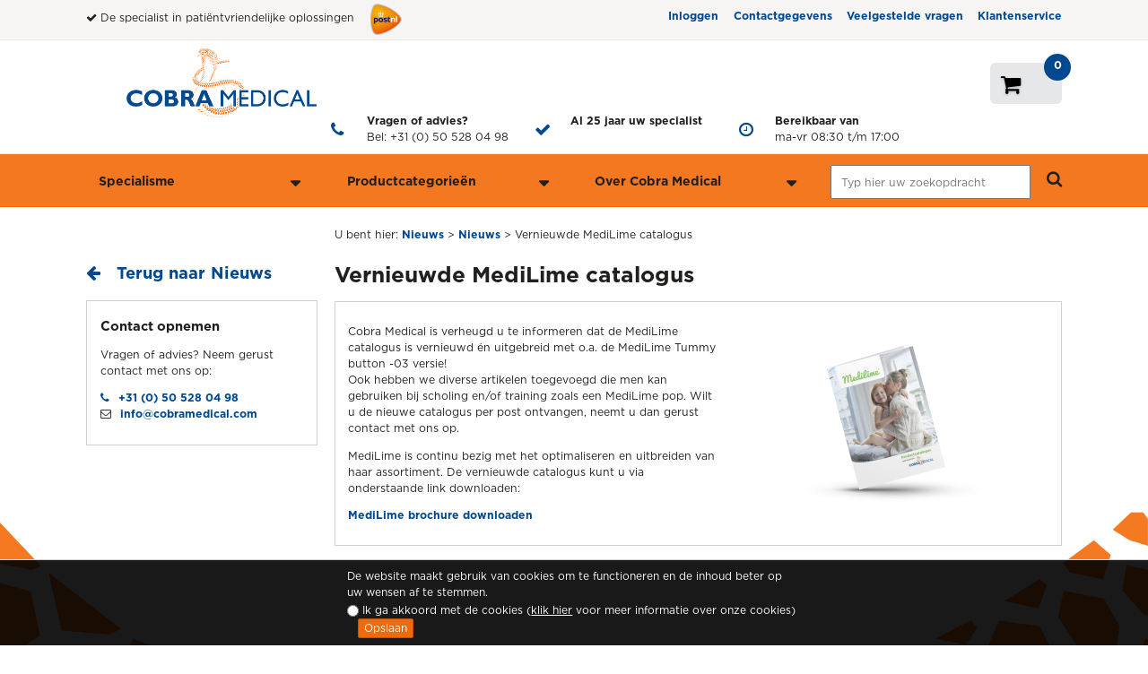

--- FILE ---
content_type: text/html; charset=UTF-8
request_url: https://www.cobramedical.com/site/index.php?pntType=CobraNieuws&pntHandler=DetailsPage&id=38536&pntScd=d&pntRef=
body_size: 5878
content:
<!doctype html>
<html lang="nl" class="CobraNieuwsDetailsPage" data-mojoobjectid="38536">
	<head>
	<meta charset="utf-8">
	<!-- SEO -->
  <title>Vernieuwde MediLime catalogus | Cobramedical.nl</title>
  <meta name="description" content="Cobra Medical is verheugd u te informeren dat de MediLime catalogus is vernieuwd &eacute;n uitgebreid met o.a. de MediLime Tummy button -03 ver..." />
	<meta name="keywords" content="" />
	<meta name="generator" content="Mojo CMS | Fargeau | http://www.fargeau.nl/" />
  <meta name="author" content="Viper Medical">
  <meta name="google-site-verification" content="mYBdvduU_j8rkBApggoPFHDx8_pk5XRXa59hdctA_Gg" />
  <meta name="robots" content="noodp,noydir" />
  <!-- No Google Translate toolbar -->
  <meta name="google" content="notranslate">
  <!-- Viewport and mobile -->
	<meta name="viewport" content="width=device-width, initial-scale=1.0, user-scalable=no, maximum-scale=1.0, minimum-scale=1.0, minimal-ui">
  <meta name="HandheldFriendly" content="true">
  <meta name="MobileOptimized" content="320">
  <meta name="msvalidate.01" content="75F58DB2FEB273F5021D2D3EE9ADF653" />
  <meta http-equiv="cleartype" content="on">
    	<link rel="icon" href="https://www.cobramedical.com/site/assets/images/icons/favicon-cobra.ico" />
	<link rel="icon" type="image/png" href="https://www.cobramedical.com/site/assets/images/icons/favicon-cobra.png" />

  <link href="//fonts.googleapis.com/css?family=Lato:300,400,700,300italic,400italic" rel="stylesheet" type="text/css">
  <!-- iOS web app -->
	<!--
	<meta name="apple-mobile-web-app-capable" content="yes">
	<meta name="apple-mobile-web-app-title" content="Vernieuwde MediLime catalogus">
	<meta name="apple-mobile-web-app-status-bar-style" content="black">

  -->

<!-- Google Tag Manager -->
<script>(function(w,d,s,l,i){w[l]=w[l]||[];w[l].push({'gtm.start':
        new Date().getTime(),event:'gtm.js'});var f=d.getElementsByTagName(s)[0],
    j=d.createElement(s),dl=l!='dataLayer'?'&l='+l:'';j.async=true;j.src=
    'https://www.googletagmanager.com/gtm.js?id='+i+dl;f.parentNode.insertBefore(j,f);
})(window,document,'script','dataLayer','GTM-TPDDM9G');</script>
<!-- End Google Tag Manager -->
  <!--
  <link rel="apple-touch-iconprecomposed" sizes="152x152" href="https://www.cobramedical.com/site/assets/images/icons/apple-touch-icon-152x152.png">
	<link rel="icon" href="https://www.cobramedical.com/site/assets/images/icons/favicon.png">
  <meta name="msapplication-TileImage" content="https://www.cobramedical.com/site/assets/images/icons/wp-tile-icon-144x144.png">
  <meta name="msapplication-TileColor" content="#FFFFFF">
	-->
  <link rel="stylesheet" href="https://www.cobramedical.com/site/assets/css/main.css?c=4888746bc457d720348bab673ea6fdf4">
  <!--[if lt IE 9]>-->
  <!--<script src="https://www.cobramedical.com/site/assets/js/ie.head.min.js"></script>
  <link rel="stylesheet" href="https://www.cobramedical.com/site/assets/css/ie.min.css">-->
  <!--<![endif]-->
  <meta name="format-detection" content="telephone=yes">
	<meta property="og:type" content="website" />
<meta property="og:title" content="Vernieuwde MediLime catalogus" />
<meta property="og:url" content="https://cobramedical.com/nieuws/nieuws/38536_vernieuwde-medilime-catalogus?pntSessionId=35e2257a9b1887a19bd8edab8aeef265&amp;PHPSESSID=35e2257a9b1887a19bd8edab8aeef265" />
<meta property="og:image:width" content="512" />
<meta property="og:image:height" content="512" />

	<link rel="canonical" href="https://cobramedical.com/nieuws/nieuws/38536_vernieuwde-medilime-catalogus" />
</head>
	<body class="CobraNieuwsDetailsPage">
<!-- Google Tag Manager (noscript) -->
<noscript><iframe src="https://www.googletagmanager.com/ns.html?id=GTM-TPDDM9G" height="0" width="0" style="display:none;visibility:hidden"></iframe></noscript>		
<!-- Google Tag Manager (noscript) -->
<noscript><iframe src="https://www.googletagmanager.com/ns.html?id=GTM-TPDDM9G" height="0" width="0" style="display:none;visibility:hidden"></iframe></noscript>
<div class="topbar">
	<div class="layout">
		<div class="topbar-message">
			<div class="topbar-message-item">
                                    <i class="fa fa-check"></i> De specialist in pati&euml;ntvriendelijke oplossingen                			</div>
			<div class="logos-items">
                                    <img src="https://www.cobramedical.com/site/assets/images/logos/postnl-logo.png" alt="PostNL">
                 <!--   <a class="hidden-xs" href="https://cobramedical.com/iso-gecertificeerd?pntSessionId=35e2257a9b1887a19bd8edab8aeef265&amp;PHPSESSID=35e2257a9b1887a19bd8edab8aeef265" class="mojo-extern-link"><img src="https://www.cobramedical.com/site/assets/images/partners/iso9001_2015_logo.png" alt=""></a> -->
                                <a href="https://beoordelingen.feedbackcompany.nl/NL-NL/Viper-Medical.html" target="_blank" title="Lees onafhankelijke reviews van onze klanten." rel="nofollow" class="feedback-small visible-xs">
	    9.2<span>/10</span>
</a>			</div>
		</div><!-- /topbar-message -->
		<div class="topbar-nav">
			<nav>
				<ul>
					<li><a href="https://cobramedical.com/inloggen?pntSessionId=35e2257a9b1887a19bd8edab8aeef265&amp;PHPSESSID=35e2257a9b1887a19bd8edab8aeef265">Inloggen</a>
</li>
					<li class="hidden-xs"><a href="https://cobramedical.com/4095_contactgegevens?pntSessionId=35e2257a9b1887a19bd8edab8aeef265&amp;PHPSESSID=35e2257a9b1887a19bd8edab8aeef265">Contactgegevens</a></li>
					<li class="hidden-xs"><a href="https://cobramedical.com/veelgestelde-vragen/4069_veelgestelde-vragen?pntSessionId=35e2257a9b1887a19bd8edab8aeef265&amp;PHPSESSID=35e2257a9b1887a19bd8edab8aeef265">Veelgestelde vragen</a></li>
					<li class="hidden-xs"><a href="https://cobramedical.com/klantenservice?pntSessionId=35e2257a9b1887a19bd8edab8aeef265&amp;PHPSESSID=35e2257a9b1887a19bd8edab8aeef265">Klantenservice</a></li>
				</ul>
			</nav>
		</div><!-- /topbar-nav -->
	</div><!-- /layout -->
</div><!-- /topbar -->
<div class="site-header">
	<div class="layout">
        
        <!--<div class="reviews">&nbsp;</div>-->
		<div class="winkelwagen-container">
			
			<a rel="nofollow" href="https://cobramedical.com/4117_winkelwagen?pntSessionId=35e2257a9b1887a19bd8edab8aeef265&amp;PHPSESSID=35e2257a9b1887a19bd8edab8aeef265" class="winkelwagen">
                <i class="fa fa-shopping-cart"></i>
                <span class="aantal-item">0</span>
			</a>
		</div>
	</div>
</div><div class="usp-head usp-wrapper">
	<div class="layout layoutUspPart">
		
		<div class="usp-item block-1">
            <a href="https://cobramedical.com/?pntSessionId=35e2257a9b1887a19bd8edab8aeef265&amp;PHPSESSID=35e2257a9b1887a19bd8edab8aeef265">
                <img src="https://www.cobramedical.com/site/assets/images/logos/logo-cobramedicalnl.png">
            </a>
		</div>

<!--        <div style="height:100px;width: 100%;background-color: red;float:left;display: inline-block;"></div>-->

		<div class="usp-item block-2">
			<a href="tel:+31505280498" title="Neem contact met ons op! Bel +31 (0) 50 528 04 98"><i class="fa fa-phone"></i></a>
			<p><strong>Vragen of advies?</strong> Bel: <a href="tel:+31505280498" title="Neem contact met ons op! Bel +31 (0) 50 528 04 98">+31 (0) 50 528 04 98</a></p>
		</div>

		<div class="usp-item block-3">
			<i class="fa fa-check"></i>
			<p><a href="https://cobramedical.com/9122_verzendkosten?pntSessionId=35e2257a9b1887a19bd8edab8aeef265&amp;PHPSESSID=35e2257a9b1887a19bd8edab8aeef265" title="Al  25 jaar uw specialist"><strong>Al  25 jaar uw specialist</strong></a></p>
		</div>

<!--		<div class="usp-item block-3">-->
<!--			<i class="fa fa-smile-o"></i>-->
<!--			<p><a href="--><!--" title="Ruilen & retourneren, Eenvoudig binnen 30 dagen"><strong>Ruilen & retourneren</strong> Eenvoudig binnen 30 dagen</a></p>-->
<!--		</div>-->

		<div class="usp-item block-4">
			<i class="fa fa-clock-o"></i>
			<p><a href="https://cobramedical.com/4095_contactgegevens?pntSessionId=35e2257a9b1887a19bd8edab8aeef265&amp;PHPSESSID=35e2257a9b1887a19bd8edab8aeef265" title="Bereikbaar van ma-vr 08:30 t/m 17:00"><strong>Bereikbaar van</strong> ma-vr 08:30 t/m 17:00</a></p>
		</div>	</div>
</div>		<div class="content-wrapper">
            <div class="checkout-mobileheader row">
    <div class="logo-container">
        <a href="https://cobramedical.com/?pntSessionId=35e2257a9b1887a19bd8edab8aeef265&amp;PHPSESSID=35e2257a9b1887a19bd8edab8aeef265" class="brand">
            <img src="../site/assets/images/logos/logo-cobramedicalnl.png" alt="Vipermedical.nl - De Medische webshop"/>
        </a>
    </div>
    <div class="winkelwagen-container">
        <a rel="nofollow" href="https://cobramedical.com/4117_winkelwagen?pntSessionId=35e2257a9b1887a19bd8edab8aeef265&amp;PHPSESSID=35e2257a9b1887a19bd8edab8aeef265" class="winkelwagen">
            <i class="fa fa-shopping-cart"></i>
            <span class="aantal-item">0</span>
        </a>
        <div class="login">
            <a rel="nofollow" href="https://cobramedical.com/4114_uitgelogd?pntSessionId=35e2257a9b1887a19bd8edab8aeef265&amp;PHPSESSID=35e2257a9b1887a19bd8edab8aeef265">    <i class="fa fa-user"></i><br/></a><div><a rel="nofollow" href="https://cobramedical.com/4114_uitgelogd?pntSessionId=35e2257a9b1887a19bd8edab8aeef265&amp;PHPSESSID=35e2257a9b1887a19bd8edab8aeef265">login</a></div>        </div>
    </div>
    </div>
            <div class="menu-main">
    <div class="layout">
<div class="menu-block menu-categorie" style="cursor: pointer;">
                <a href="#" class="menu-categorie-link">Specialisme</a>
            </div>
<div class="menu-block menu-toepassingen hidden-xs" style="cursor: pointer;">
                <a href="#" class="menu-toepassingen-link">Productcategorieën</a>
            </div>
<div class="menu-block menu-overcobra hidden-xs" style="cursor: pointer;">
                <a href="#" class="menu-overcobra-link">Over Cobra Medical</a>
            </div>
<div class="menu-block menu-zoeken">
<form id="search" action="https://cobramedical.com/zoeken?pntSessionId=35e2257a9b1887a19bd8edab8aeef265&amp;PHPSESSID=35e2257a9b1887a19bd8edab8aeef265">
    <input type="hidden" name="offset" value="0" />
    <input type="hidden" value="455075f294a56e5d012abec95887a8d32ad0dc0c" name="pntToken" />
    <input name="zoeken" type="text" class="text" value="" placeholder="Typ hier uw zoekopdracht" />
    <a href="#" onclick="$('form#search').submit(); return false;"><i class="fa fa-search"></i></a>
</form></div>
<div class="sub-menu sub-menu-categorie">

	<div class="sub-menu-block block-1">
	<ul>
<li><a href="https://cobramedical.com/enterale-voeding/35869_enterale-voeding?pntSessionId=35e2257a9b1887a19bd8edab8aeef265&amp;PHPSESSID=35e2257a9b1887a19bd8edab8aeef265" title="Enterale voeding">Enterale voeding</a></li>
<li><a href="https://cobramedical.com/radiologie/35992_radiologie?pntSessionId=35e2257a9b1887a19bd8edab8aeef265&amp;PHPSESSID=35e2257a9b1887a19bd8edab8aeef265" title="Radiologie">Radiologie</a></li>
	</ul>
</div><!-- /.block-1-->
<div class="sub-menu-block block-2">
	<ul>
<li><a href="https://cobramedical.com/longgeneeskunde/35988_longgeneeskunde?pntSessionId=35e2257a9b1887a19bd8edab8aeef265&amp;PHPSESSID=35e2257a9b1887a19bd8edab8aeef265" title="Longgeneeskunde">Longgeneeskunde</a></li>
<li><a href="https://cobramedical.com/mdl/35990_mdl?pntSessionId=35e2257a9b1887a19bd8edab8aeef265&amp;PHPSESSID=35e2257a9b1887a19bd8edab8aeef265" title="MDL">MDL</a></li>
	</ul>
</div><!-- /.block-2-->
<div class="sub-menu-block block-3">
	<ul>
<li><a href="https://cobramedical.com/urologie?pntSessionId=35e2257a9b1887a19bd8edab8aeef265&amp;PHPSESSID=35e2257a9b1887a19bd8edab8aeef265" title="Urologie">Urologie</a></li>
	</ul>
</div><!-- /.block-3-->
</div>
<div class="sub-menu sub-menu-toepassingen">

	<div class="sub-menu-block block-1">
	<ul>
<li><a href="https://cobramedical.com/enterale-voeding/35869_enterale-voeding?pntSessionId=35e2257a9b1887a19bd8edab8aeef265&amp;PHPSESSID=35e2257a9b1887a19bd8edab8aeef265" title="Enterale voeding">Enterale voeding</a></li>
<li><a href="https://cobramedical.com/productcategorieen/38001_radiologie?pntSessionId=35e2257a9b1887a19bd8edab8aeef265&amp;PHPSESSID=35e2257a9b1887a19bd8edab8aeef265" title="Radiologie">Radiologie</a></li>
	</ul>
</div><!-- /.block-1-->
<div class="sub-menu-block block-2">
	<ul>
<li><a href="https://cobramedical.com/productcategorieen/38056_biopsie?pntSessionId=35e2257a9b1887a19bd8edab8aeef265&amp;PHPSESSID=35e2257a9b1887a19bd8edab8aeef265" title="Biopsie">Biopsie</a></li>
<li><a href="https://cobramedical.com/mdl/35990_mdl?pntSessionId=35e2257a9b1887a19bd8edab8aeef265&amp;PHPSESSID=35e2257a9b1887a19bd8edab8aeef265" title="MDL">MDL</a></li>
	</ul>
</div><!-- /.block-2-->
<div class="sub-menu-block block-3">
	<ul>
<li><a href="https://cobramedical.com/productcategorieen/38058_long?pntSessionId=35e2257a9b1887a19bd8edab8aeef265&amp;PHPSESSID=35e2257a9b1887a19bd8edab8aeef265" title="Long">Long</a></li>
	</ul>
</div><!-- /.block-3-->
</div>
<div class="sub-menu sub-menu-overcobra">

	<div class="sub-menu-block block-1">
	<ul>
<li><a href="https://cobramedical.com/over-cobra-medical/37641_over-cobra-medical?pntSessionId=35e2257a9b1887a19bd8edab8aeef265&amp;PHPSESSID=35e2257a9b1887a19bd8edab8aeef265" title="Over Cobra Medical">Over Cobra Medical</a></li>
<li><a href="https://cobramedical.com/over-cobra-medical/37905_contact?pntSessionId=35e2257a9b1887a19bd8edab8aeef265&amp;PHPSESSID=35e2257a9b1887a19bd8edab8aeef265" title="Contact">Contact</a></li>
	</ul>
</div><!-- /.block-1-->
<div class="sub-menu-block block-2">
	<ul>
<li><a href="https://cobramedical.com/over-cobra-medical/37906_algemene-bedrijfsinformatie?pntSessionId=35e2257a9b1887a19bd8edab8aeef265&amp;PHPSESSID=35e2257a9b1887a19bd8edab8aeef265" title="Algemene bedrijfsinformatie">Algemene bedrijfsinformatie</a></li>
<li><a href="https://cobramedical.com/over-cobra-medical/38000_evenementen?pntSessionId=35e2257a9b1887a19bd8edab8aeef265&amp;PHPSESSID=35e2257a9b1887a19bd8edab8aeef265" title="Evenementen">Evenementen</a></li>
	</ul>
</div><!-- /.block-2-->
<div class="sub-menu-block block-3">
	<ul>
<li><a href="https://cobramedical.com/over-cobra-medical/38194_vacatures?pntSessionId=35e2257a9b1887a19bd8edab8aeef265&amp;PHPSESSID=35e2257a9b1887a19bd8edab8aeef265" title="Vacatures">Vacatures</a></li>
	</ul>
</div><!-- /.block-3-->
</div>
	</div>
</div>            <div class="layout">
				<div class="content-float">
                    <div class="content-main default-content">
						<div class="breadcrumb-wrap">
							<p class="breadcrumb" itemscope itemtype="https://schema.org/BreadcrumbList">
	<span>U bent hier:</span>
	<span itemprop="itemListElement" itemscope
      itemtype="https://schema.org/ListItem"><a itemprop="item" href="https://cobramedical.com/nieuws?pntSessionId=35e2257a9b1887a19bd8edab8aeef265&amp;PHPSESSID=35e2257a9b1887a19bd8edab8aeef265" title="Nieuws"><span itemprop="name">Nieuws</span></a></span> &gt; <span itemprop="itemListElement" itemscope
      itemtype="https://schema.org/ListItem"><a itemprop="item" href="https://cobramedical.com/nieuws/nieuws/24027_nieuws?pntSessionId=35e2257a9b1887a19bd8edab8aeef265&amp;PHPSESSID=35e2257a9b1887a19bd8edab8aeef265" title="Nieuws"><span itemprop="name">Nieuws</span></a></span> &gt; <span itemprop="itemListElement" itemscope
      itemtype="https://schema.org/ListItem">Vernieuwde MediLime catalogus</span>
</p><!-- ./breadcrumb -->						</div><!-- /.breadcrumbWrapper-->
						<div class="content-wrap">
							<h1>Vernieuwde MediLime catalogus</h1>
<div class="rtf clearfix">
    <p><a href="https://cobramedical.com/38537_productcatalogusmlcmmei2024?pntSessionId=35e2257a9b1887a19bd8edab8aeef265&amp;PHPSESSID=35e2257a9b1887a19bd8edab8aeef265" title="productcatalogusmlcmmei2024.pdf" class=" mojo-extern-link"><img id="mojoimage-38484-mojoimage" class="mojoImage floatright" src="https://www.cobramedical.com/uploadedviper/mlbrochure1-350x.png" alt="" width="350" /></a></p>
<p>Cobra Medical is verheugd u te informeren dat de MediLime catalogus is vernieuwd &eacute;n uitgebreid met o.a. de MediLime Tummy button -03 versie!<br />Ook hebben we diverse artikelen toegevoegd die men kan gebruiken bij scholing en/of training zoals een MediLime pop. Wilt u de nieuwe catalogus per post ontvangen, neemt u dan gerust contact met ons op.&nbsp;</p>
<p>MediLime is continu bezig met het optimaliseren en uitbreiden van haar assortiment. De vernieuwde catalogus kunt u via onderstaande link downloaden:</p>
<p><a href="https://cobramedical.com/38537_productcatalogusmlcmmei2024?pntSessionId=35e2257a9b1887a19bd8edab8aeef265&amp;PHPSESSID=35e2257a9b1887a19bd8edab8aeef265" title="productcatalogusmlcmmei2024.pdf" class=" mojo-extern-link">MediLime brochure</a><a href="https://cobramedical.com/38537_productcatalogusmlcmmei2024?pntSessionId=35e2257a9b1887a19bd8edab8aeef265&amp;PHPSESSID=35e2257a9b1887a19bd8edab8aeef265" title="productcatalogusmlcmmei2024.pdf" class=" mojo-extern-link"> downloaden</a></p></div>						</div><!-- /.mainContentWrapper-->
					</div><!-- /.content-main -->
					<div class="content-sidebar">
	<div id="leftmenu">
    <h2><a href="https://cobramedical.com/nieuws?pntSessionId=35e2257a9b1887a19bd8edab8aeef265&amp;PHPSESSID=35e2257a9b1887a19bd8edab8aeef265" title="Terug naar Nieuws"><i class="fa fa-arrow-left"></i>&nbsp;&nbsp;&nbsp;Terug naar Nieuws</a>
</h2>
</div>
<div class="contact block-module hidden-md">
	<h4>Contact opnemen</h4> <p>Vragen of advies? Neem gerust contact met ons op:</p>
	<p><a href="tel:+31505280498" title="Neem contact met ons op! Bel +31 (0) 50 528 04 98"><i class="fa fa-phone"></i></a> <a href="tel:+31505280498" title="Neem contact met ons op! Bel +31 (0) 50 528 04 98">+31 (0) 50 528 04 98</a> <br />
	<i class="fa fa-envelope-o"></i> <a href="mailto:info@cobramedical.com">info@cobramedical.com</a>
	</p>
</div><!-- /.contact --></div>				</div><!-- /.content-float -->
			</div><!-- /.layout -->
			<div class="site-footer">
	<div class="usp-head">
		<div class="layout">
			
		<div class="usp-item block-1">
			<a href="tel:+31505280498" title="Neem contact met ons op! Bel +31 (0) 50 528 04 98"><i class="fa fa-phone"></i></a>
			<p><strong>Vragen of advies?</strong> Bel: <a href="tel:+31505280498" title="Neem contact met ons op! Bel +31 (0) 50 528 04 98">+31 (0) 50 528 04 98</a></p>
		</div>
		<!--
		<div class="usp-item block-2">
			<i class="fa fa-eur"></i>
			<p><a href="https://cobramedical.com/9122_verzendkosten?pntSessionId=35e2257a9b1887a19bd8edab8aeef265&amp;PHPSESSID=35e2257a9b1887a19bd8edab8aeef265" title="Gratis verzending bij bestelling vanaf 30 euro"><strong><span class="gratis">Gratis</span> verzending</strong> Bij bestelling vanaf 30 euro</a></p>
		</div>

		-->


		<div class="usp-item block-2">
            			<i class="fa fa-check"></i>
            			<p><a href="https://cobramedical.com/9122_verzendkosten?pntSessionId=35e2257a9b1887a19bd8edab8aeef265&amp;PHPSESSID=35e2257a9b1887a19bd8edab8aeef265" title="Al  25 jaar uw specialist"><strong>Al  25 jaar uw specialist</strong></a></p>
		</div>


		<div class="usp-item block-3">
			<i class="fa fa-smile-o"></i>
            			<p><a href="https://cobramedical.com/9127_14-dagen-tevredenheidsgarantie?pntSessionId=35e2257a9b1887a19bd8edab8aeef265&amp;PHPSESSID=35e2257a9b1887a19bd8edab8aeef265" title="Ruilen & retourneren, Eenvoudig binnen 14 dagen"><strong>Ruilen & retourneren</strong> Eenvoudig binnen 14 dagen</a></p>
		</div>
		<div class="usp-item block-4">
			<i class="fa fa-clock-o"></i>
			<p><a href="https://cobramedical.com/4095_contactgegevens?pntSessionId=35e2257a9b1887a19bd8edab8aeef265&amp;PHPSESSID=35e2257a9b1887a19bd8edab8aeef265" title="Bereikbaar van ma-vr 08:30 t/m 17:00"><strong>Bereikbaar van</strong> ma-vr 08:30 t/m 17:00</a></p>
		</div>		</div>
	</div>
	<div class="layout footerblockWrapper">
		<div class="footer-block">
			<h4>Informatie</h4>
<ul>
<li><a href="https://cobramedical.com/klantenservice?pntSessionId=35e2257a9b1887a19bd8edab8aeef265&amp;PHPSESSID=35e2257a9b1887a19bd8edab8aeef265" title="Cobra Medical klantenservice" >Klantenservice</a></li>
<li><a href="https://cobramedical.com/18372_vacatures?pntSessionId=35e2257a9b1887a19bd8edab8aeef265&amp;PHPSESSID=35e2257a9b1887a19bd8edab8aeef265" title="Vacatures" >Vacatures</a></li>
<li><a href="https://cobramedical.com/nieuws?pntSessionId=35e2257a9b1887a19bd8edab8aeef265&amp;PHPSESSID=35e2257a9b1887a19bd8edab8aeef265" title="Nieuws" >Nieuws</a></li>
<li><a href="https://cobramedical.com/kwaliteitsbeleid?pntSessionId=35e2257a9b1887a19bd8edab8aeef265&amp;PHPSESSID=35e2257a9b1887a19bd8edab8aeef265" title="Kwaliteitsbeleid" >Kwaliteitsbeleid</a></li>
</ul>		</div>
		<div class="footer-block">
			<h4>Mijn account</h4>
<ul>
<li><a href="https://cobramedical.com/inloggen?pntSessionId=35e2257a9b1887a19bd8edab8aeef265&amp;PHPSESSID=35e2257a9b1887a19bd8edab8aeef265" title="Inloggen" >Inloggen</a></li>
<li><a href="https://cobramedical.com/9253_uw-account?pntSessionId=35e2257a9b1887a19bd8edab8aeef265&amp;PHPSESSID=35e2257a9b1887a19bd8edab8aeef265" title="Uw account" >Uw account</a></li>
</ul>		</div>
		<div class="footer-block">
			<h4>Suggesties en klachten</h4>
<ul>
<li><a href="https://cobramedical.com/9189_suggesties-en-klachten?pntSessionId=35e2257a9b1887a19bd8edab8aeef265&amp;PHPSESSID=35e2257a9b1887a19bd8edab8aeef265" title="Suggesties en klachten" >Mist u een product?</a></li>
<li><a href="https://cobramedical.com/9189_suggesties-en-klachten?pntSessionId=35e2257a9b1887a19bd8edab8aeef265&amp;PHPSESSID=35e2257a9b1887a19bd8edab8aeef265" title="Suggesties en klachten" >Suggesties en klachten</a></li>
</ul>		</div>
		<div class="footer-block">
			<h4>Voorwaarden</h4>
<ul>
<li><a href="https://cobramedical.com/algemenevoorwaarden?pntSessionId=35e2257a9b1887a19bd8edab8aeef265&amp;PHPSESSID=35e2257a9b1887a19bd8edab8aeef265" title="Algemene voorwaarden" >Algemene voorwaarden</a></li>
<li><a href="https://cobramedical.com/4093_disclaimer?pntSessionId=35e2257a9b1887a19bd8edab8aeef265&amp;PHPSESSID=35e2257a9b1887a19bd8edab8aeef265" title="Disclaimer" >Disclaimer</a></li>
<li><a href="https://cobramedical.com/privacyverklaring?pntSessionId=35e2257a9b1887a19bd8edab8aeef265&amp;PHPSESSID=35e2257a9b1887a19bd8edab8aeef265" title="Privacy verklaring" >Privacy verklaring</a></li>
<li><a href="https://cobramedical.com/sitemap?pntSessionId=35e2257a9b1887a19bd8edab8aeef265&amp;PHPSESSID=35e2257a9b1887a19bd8edab8aeef265" title="Sitemap" >Sitemap</a></li>
</ul>		</div>
	</div>
	<div class="copyright-wrapper">
		<div class="layout">
			<div class="pull-left">
                				    Copyright 2026 - Cobra Medical<span class="visible-md">, Alle rechten voorwaarden voorbehouden</span>
                    <a class="mojo-extern-link" rel="nofollow" href="http://www.linkedin.com/company/cobra-medical?trk=tabs_biz_home"><img id="mojoimage-16055-mojoimage" src="https://www.vipermedical.nl/uploadedviper/linkedin2-26x.png" alt="linkedin2.png" height="26" width="26"></a>
                
				<span class="visible-md">&nbsp;
                                    Cobra Medical BV,</span> Stavangerweg 21-14, 9723 JC Groningen
                			</div><!-- /pull-left -->
			<div class="pull-right text-right hidden-sm">
				<a href="http://www.fargeau.nl/" class="mojo-extern-link" title="Webdevelopment door Fargeau"  rel="nofollow">Ontwikkeld door Fargeau</a>
			</div><!-- /layout-->
		</div>
	</div><!-- /copyright-wrapper -->
	<div id="cookie-bar">
                <div class="layout">
                    <div class="pull-left">De website maakt gebruik van cookies om te functioneren en de inhoud beter op uw wensen af te stemmen.</div><br /><br />
                    <div class="radioWrapper"> 
                        <div class="pull-left" style="margin-top: 2px;">
                            <input type="radio" id="cookieChoice" name="cookieChoice">
                            <label for="cookieChoice">Ik ga akkoord met de cookies (<a href="https://cobramedical.com/cookie-informatie?pntSessionId=35e2257a9b1887a19bd8edab8aeef265&amp;PHPSESSID=35e2257a9b1887a19bd8edab8aeef265" title="Privacy verklaring">klik hier</a> voor meer informatie over onze cookies)</label><br>
                        </div>
                        <div class="pull-left">
                            <button class="pull-left" onclick="acceptCookies();">Opslaan</button>
                        </div>
                    </div>
                </div>
            </div>
</div><!-- /.site-footer -->            <div class="menu-mobilefooter row">
    <ul class="col-xs-12">
        <li>
            <a href="https://cobramedical.com/producten?pntSessionId=35e2257a9b1887a19bd8edab8aeef265&amp;PHPSESSID=35e2257a9b1887a19bd8edab8aeef265" title="Ons assortiment">Ons assortiment</a>
            <div><i class="fa fa-chevron-right"></i></div>
        </li>
        <li>
            <a href="https://cobramedical.com/klantenservice?pntSessionId=35e2257a9b1887a19bd8edab8aeef265&amp;PHPSESSID=35e2257a9b1887a19bd8edab8aeef265" title="Klantenservice">Klantenservice</a>
            <div><i class="fa fa-chevron-right"></i></div>
        </li>
        <li>
            <a href="https://cobramedical.com/inloggen?pntSessionId=35e2257a9b1887a19bd8edab8aeef265&amp;PHPSESSID=35e2257a9b1887a19bd8edab8aeef265">Inloggen</a>
            <div><i class="fa fa-chevron-right"></i></div>
        </li>

    </ul>
</div>
<div class="site-mobilefooter row">
    <div class="row">
        <div class="telnrContainter">
            <h3>Vragen of advies?</h3>
                        <p>Bel: +31 (0) 50 528 04 98<br /> info@cobramedical.com</p>
        </div>
    </div>

</div><!-- /.site-footer -->
<div class="betaalmethodelogos row">
    <ul>
                    <li><a href="https://cobramedical.com/9122_verzendkosten?pntSessionId=35e2257a9b1887a19bd8edab8aeef265&amp;PHPSESSID=35e2257a9b1887a19bd8edab8aeef265" class="mojo-extern-link"><img src="https://www.cobramedical.com/site/assets/images/logos/postnl-logo.png" alt="PostNL"></a></li>
            <li><a href="https://cobramedical.com/iso-gecertificeerd?pntSessionId=35e2257a9b1887a19bd8edab8aeef265&amp;PHPSESSID=35e2257a9b1887a19bd8edab8aeef265" class="mojo-extern-link"><img src="https://www.cobramedical.com/site/assets/images/partners/iso9001_2015_logo.png" alt="" ></a></li>
            </ul>
</div>
<div class="voorwaarden-copyright">
    <div class="voorwaarden row">
        <ul>
            <li>
                <a href="https://cobramedical.com/klantenservice?pntSessionId=35e2257a9b1887a19bd8edab8aeef265&amp;PHPSESSID=35e2257a9b1887a19bd8edab8aeef265" title="Algemene voorwaarden">Algemene voorwaarden</a>
            </li>
            <li>|</li>
            <li>
                <a href="https://cobramedical.com/37877_privacy-verklaring-en-disclaimer?pntSessionId=35e2257a9b1887a19bd8edab8aeef265&amp;PHPSESSID=35e2257a9b1887a19bd8edab8aeef265" title="Privacy">Privacy</a>
            </li>
            <li>|</li>
            <li>
                <a href="https://cobramedical.com/37877_privacy-verklaring-en-disclaimer?pntSessionId=35e2257a9b1887a19bd8edab8aeef265&amp;PHPSESSID=35e2257a9b1887a19bd8edab8aeef265" title="Cookies">Cookies</a>
            </li>
        </ul>
    </div>
    <div class="copyrightContainer row">
                <div class="copyright">&copy; 2011 - 2026 - Cobra Medical B.V.</div>
    </div>
</div>
			<!-- Google Tag Manager -->
<script type="text/javascript">
	dataLayer = (typeof dataLayer !== 'undefined') ? dataLayer : [];
</script>
	<script type="text/javascript">
	<!--//--><![CDATA[//><!--
dataLayer = (typeof dataLayer !== "undefined") ? dataLayer : [];
	//--><!]]>
	</script>
	<script type="text/javascript">
	<!--//--><![CDATA[//><!--
dataLayer.push({ "event":"HomePage" 
, "PageType":"HomePage"
, "email":"" 
});
	//--><!]]>
	</script>
<!-- Google Tag Manager -->
<script type="text/javascript">
	dataLayer = (typeof dataLayer !== 'undefined') ? dataLayer : [];
</script>
	<script type="text/javascript">
	<!--//--><![CDATA[//><!--
dataLayer = (typeof dataLayer !== "undefined") ? dataLayer : [];
	//--><!]]>
	</script>
<script>
	var pntAppUrl ='https://www.cobramedical.com/site/';
	var mojoObjectId ='38536';
</script>
<script type="text/javascript" src="https://www.cobramedical.com/site/assets/js/main.js?cachePrevent=136f3d951068d4721f2589379b1524f0"></script>
		</div><!-- /.content-wrapper -->
	</body>
</html>


--- FILE ---
content_type: text/css
request_url: https://www.cobramedical.com/site/assets/css/main.css?c=4888746bc457d720348bab673ea6fdf4
body_size: 38111
content:
@charset "UTF-8";
/*!
 *  Font Awesome 4.2.0 by @daveGandy - http://fontawesome.io - @fontawesome
 *  License - http://fontawesome.io/license (Font: SIL OFL 1.1, CSS: MIT License)
 */
@font-face {
  font-family: 'FontAwesome';
  src: url("../fonts/fontawesome-webfont.eot?v=4.2.0");
  src: url("../fonts/fontawesome-webfont.eot?#iefix&v=4.2.0") format("embedded-opentype"), url("../fonts/fontawesome-webfont.woff?v=4.2.0") format("woff"), url("../fonts/fontawesome-webfont.ttf?v=4.2.0") format("truetype"), url("../fonts/fontawesome-webfont.svg?v=4.2.0#fontawesomeregular") format("svg");
  font-weight: normal;
  font-style: normal;
}
.fa {
  display: inline-block;
  font: normal normal normal 14px/1 FontAwesome;
  font-size: inherit;
  text-rendering: auto;
  -webkit-font-smoothing: antialiased;
  -moz-osx-font-smoothing: grayscale;
}

.fa-lg {
  font-size: 1.33333333em;
  line-height: .75em;
  vertical-align: -15%;
}

.fa-2x {
  font-size: 2em;
}

.fa-3x {
  font-size: 3em;
}

.fa-4x {
  font-size: 4em;
}

.fa-5x {
  font-size: 5em;
}

.fa-fw {
  width: 1.28571429em;
  text-align: center;
}

.fa-ul {
  padding-left: 0;
  margin-left: 2.14285714em;
  list-style-type: none;
}

.fa-ul > li {
  position: relative;
}

.fa-li {
  position: absolute;
  left: -2.14285714em;
  width: 2.14285714em;
  top: .14285714em;
  text-align: center;
}

.fa-li.fa-lg {
  left: -1.85714286em;
}

.fa-border {
  padding: .2em .25em .15em;
  border: solid .08em #eee;
  border-radius: .1em;
}

.pull-right {
  float: right;
}

.pull-left {
  float: left;
}

.fa.pull-left {
  margin-right: .3em;
}

.fa.pull-right {
  margin-left: .3em;
}

.fa-spin {
  -webkit-animation: fa-spin 2s infinite linear;
  animation: fa-spin 2s infinite linear;
}

@-webkit-keyframes fa-spin {
  0% {
    -webkit-transform: rotate(0deg);
    transform: rotate(0deg);
  }
  100% {
    -webkit-transform: rotate(359deg);
    transform: rotate(359deg);
  }
}
@keyframes fa-spin {
  0% {
    -webkit-transform: rotate(0deg);
    transform: rotate(0deg);
  }
  100% {
    -webkit-transform: rotate(359deg);
    transform: rotate(359deg);
  }
}
.fa-rotate-90 {
  filter: progid:DXImageTransform.Microsoft.BasicImage(rotation=1);
  -webkit-transform: rotate(90deg);
  -ms-transform: rotate(90deg);
  transform: rotate(90deg);
}

.fa-rotate-180 {
  filter: progid:DXImageTransform.Microsoft.BasicImage(rotation=2);
  -webkit-transform: rotate(180deg);
  -ms-transform: rotate(180deg);
  transform: rotate(180deg);
}

.fa-rotate-270 {
  filter: progid:DXImageTransform.Microsoft.BasicImage(rotation=3);
  -webkit-transform: rotate(270deg);
  -ms-transform: rotate(270deg);
  transform: rotate(270deg);
}

.fa-flip-horizontal {
  filter: progid:DXImageTransform.Microsoft.BasicImage(rotation=0, mirror=1);
  -webkit-transform: scale(-1, 1);
  -ms-transform: scale(-1, 1);
  transform: scale(-1, 1);
}

.fa-flip-vertical {
  filter: progid:DXImageTransform.Microsoft.BasicImage(rotation=2, mirror=1);
  -webkit-transform: scale(1, -1);
  -ms-transform: scale(1, -1);
  transform: scale(1, -1);
}

:root .fa-rotate-90, :root .fa-rotate-180, :root .fa-rotate-270, :root .fa-flip-horizontal, :root .fa-flip-vertical {
  filter: none;
}

.fa-stack {
  position: relative;
  display: inline-block;
  width: 2em;
  height: 2em;
  line-height: 2em;
  vertical-align: middle;
}

.fa-stack-1x, .fa-stack-2x {
  position: absolute;
  left: 0;
  width: 100%;
  text-align: center;
}

.fa-stack-1x {
  line-height: inherit;
}

.fa-stack-2x {
  font-size: 2em;
}

.fa-inverse {
  color: #fff;
}

.fa-glass:before {
  content: "\f000";
}

.fa-music:before {
  content: "\f001";
}

.fa-search:before {
  content: "\f002";
}

.fa-envelope-o:before {
  content: "\f003";
}

.fa-heart:before {
  content: "\f004";
}

.fa-star:before {
  content: "\f005";
}

.fa-star-o:before {
  content: "\f006";
}

.fa-user:before {
  content: "\f007";
}

.fa-film:before {
  content: "\f008";
}

.fa-th-large:before {
  content: "\f009";
}

.fa-th:before {
  content: "\f00a";
}

.fa-th-list:before {
  content: "\f00b";
}

.fa-check:before {
  content: "\f00c";
}

.fa-remove:before, .fa-close:before, .fa-times:before {
  content: "\f00d";
}

.fa-search-plus:before {
  content: "\f00e";
}

.fa-search-minus:before {
  content: "\f010";
}

.fa-power-off:before {
  content: "\f011";
}

.fa-signal:before {
  content: "\f012";
}

.fa-gear:before, .fa-cog:before {
  content: "\f013";
}

.fa-trash-o:before {
  content: "\f014";
}

.fa-home:before {
  content: "\f015";
}

.fa-file-o:before {
  content: "\f016";
}

.fa-clock-o:before {
  content: "\f017";
}

.fa-road:before {
  content: "\f018";
}

.fa-download:before {
  content: "\f019";
}

.fa-arrow-circle-o-down:before {
  content: "\f01a";
}

.fa-arrow-circle-o-up:before {
  content: "\f01b";
}

.fa-inbox:before {
  content: "\f01c";
}

.fa-play-circle-o:before {
  content: "\f01d";
}

.fa-rotate-right:before, .fa-repeat:before {
  content: "\f01e";
}

.fa-refresh:before {
  content: "\f021";
}

.fa-list-alt:before {
  content: "\f022";
}

.fa-lock:before {
  content: "\f023";
}

.fa-flag:before {
  content: "\f024";
}

.fa-headphones:before {
  content: "\f025";
}

.fa-volume-off:before {
  content: "\f026";
}

.fa-volume-down:before {
  content: "\f027";
}

.fa-volume-up:before {
  content: "\f028";
}

.fa-qrcode:before {
  content: "\f029";
}

.fa-barcode:before {
  content: "\f02a";
}

.fa-tag:before {
  content: "\f02b";
}

.fa-tags:before {
  content: "\f02c";
}

.fa-book:before {
  content: "\f02d";
}

.fa-bookmark:before {
  content: "\f02e";
}

.fa-print:before {
  content: "\f02f";
}

.fa-camera:before {
  content: "\f030";
}

.fa-font:before {
  content: "\f031";
}

.fa-bold:before {
  content: "\f032";
}

.fa-italic:before {
  content: "\f033";
}

.fa-text-height:before {
  content: "\f034";
}

.fa-text-width:before {
  content: "\f035";
}

.fa-align-left:before {
  content: "\f036";
}

.fa-align-center:before {
  content: "\f037";
}

.fa-align-right:before {
  content: "\f038";
}

.fa-align-justify:before {
  content: "\f039";
}

.fa-list:before {
  content: "\f03a";
}

.fa-dedent:before, .fa-outdent:before {
  content: "\f03b";
}

.fa-indent:before {
  content: "\f03c";
}

.fa-video-camera:before {
  content: "\f03d";
}

.fa-photo:before, .fa-image:before, .fa-picture-o:before {
  content: "\f03e";
}

.fa-pencil:before {
  content: "\f040";
}

.fa-map-marker:before {
  content: "\f041";
}

.fa-adjust:before {
  content: "\f042";
}

.fa-tint:before {
  content: "\f043";
}

.fa-edit:before, .fa-pencil-square-o:before {
  content: "\f044";
}

.fa-share-square-o:before {
  content: "\f045";
}

.fa-check-square-o:before {
  content: "\f046";
}

.fa-arrows:before {
  content: "\f047";
}

.fa-step-backward:before {
  content: "\f048";
}

.fa-fast-backward:before {
  content: "\f049";
}

.fa-backward:before {
  content: "\f04a";
}

.fa-play:before {
  content: "\f04b";
}

.fa-pause:before {
  content: "\f04c";
}

.fa-stop:before {
  content: "\f04d";
}

.fa-forward:before {
  content: "\f04e";
}

.fa-fast-forward:before {
  content: "\f050";
}

.fa-step-forward:before {
  content: "\f051";
}

.fa-eject:before {
  content: "\f052";
}

.fa-chevron-left:before {
  content: "\f053";
}

.fa-chevron-right:before {
  content: "\f054";
}

.fa-plus-circle:before {
  content: "\f055";
}

.fa-minus-circle:before {
  content: "\f056";
}

.fa-times-circle:before {
  content: "\f057";
}

.fa-check-circle:before {
  content: "\f058";
}

.fa-question-circle:before {
  content: "\f059";
}

.fa-info-circle:before {
  content: "\f05a";
}

.fa-crosshairs:before {
  content: "\f05b";
}

.fa-times-circle-o:before {
  content: "\f05c";
}

.fa-check-circle-o:before {
  content: "\f05d";
}

.fa-ban:before {
  content: "\f05e";
}

.fa-arrow-left:before {
  content: "\f060";
}

.fa-arrow-right:before {
  content: "\f061";
}

.fa-arrow-up:before {
  content: "\f062";
}

.fa-arrow-down:before {
  content: "\f063";
}

.fa-mail-forward:before, .fa-share:before {
  content: "\f064";
}

.fa-expand:before {
  content: "\f065";
}

.fa-compress:before {
  content: "\f066";
}

.fa-plus:before {
  content: "\f067";
}

.fa-minus:before {
  content: "\f068";
}

.fa-asterisk:before {
  content: "\f069";
}

.fa-exclamation-circle:before {
  content: "\f06a";
}

.fa-gift:before {
  content: "\f06b";
}

.fa-leaf:before {
  content: "\f06c";
}

.fa-fire:before {
  content: "\f06d";
}

.fa-eye:before {
  content: "\f06e";
}

.fa-eye-slash:before {
  content: "\f070";
}

.fa-warning:before, .fa-exclamation-triangle:before {
  content: "\f071";
}

.fa-plane:before {
  content: "\f072";
}

.fa-calendar:before {
  content: "\f073";
}

.fa-random:before {
  content: "\f074";
}

.fa-comment:before {
  content: "\f075";
}

.fa-magnet:before {
  content: "\f076";
}

.fa-chevron-up:before {
  content: "\f077";
}

.fa-chevron-down:before {
  content: "\f078";
}

.fa-retweet:before {
  content: "\f079";
}

.fa-shopping-cart:before {
  content: "\f07a";
}

.fa-folder:before {
  content: "\f07b";
}

.fa-folder-open:before {
  content: "\f07c";
}

.fa-arrows-v:before {
  content: "\f07d";
}

.fa-arrows-h:before {
  content: "\f07e";
}

.fa-bar-chart-o:before, .fa-bar-chart:before {
  content: "\f080";
}

.fa-twitter-square:before {
  content: "\f081";
}

.fa-facebook-square:before {
  content: "\f082";
}

.fa-camera-retro:before {
  content: "\f083";
}

.fa-key:before {
  content: "\f084";
}

.fa-gears:before, .fa-cogs:before {
  content: "\f085";
}

.fa-comments:before {
  content: "\f086";
}

.fa-thumbs-o-up:before {
  content: "\f087";
}

.fa-thumbs-o-down:before {
  content: "\f088";
}

.fa-star-half:before {
  content: "\f089";
}

.fa-heart-o:before {
  content: "\f08a";
}

.fa-sign-out:before {
  content: "\f08b";
}

.fa-linkedin-square:before {
  content: "\f08c";
}

.fa-thumb-tack:before {
  content: "\f08d";
}

.fa-external-link:before {
  content: "\f08e";
}

.fa-sign-in:before {
  content: "\f090";
}

.fa-trophy:before {
  content: "\f091";
}

.fa-github-square:before {
  content: "\f092";
}

.fa-upload:before {
  content: "\f093";
}

.fa-lemon-o:before {
  content: "\f094";
}

.fa-phone:before {
  content: "\f095";
}

.fa-square-o:before {
  content: "\f096";
}

.fa-bookmark-o:before {
  content: "\f097";
}

.fa-phone-square:before {
  content: "\f098";
}

.fa-twitter:before {
  content: "\f099";
}

.fa-facebook:before {
  content: "\f09a";
}

.fa-github:before {
  content: "\f09b";
}

.fa-unlock:before {
  content: "\f09c";
}

.fa-credit-card:before {
  content: "\f09d";
}

.fa-rss:before {
  content: "\f09e";
}

.fa-hdd-o:before {
  content: "\f0a0";
}

.fa-bullhorn:before {
  content: "\f0a1";
}

.fa-bell:before {
  content: "\f0f3";
}

.fa-certificate:before {
  content: "\f0a3";
}

.fa-hand-o-right:before {
  content: "\f0a4";
}

.fa-hand-o-left:before {
  content: "\f0a5";
}

.fa-hand-o-up:before {
  content: "\f0a6";
}

.fa-hand-o-down:before {
  content: "\f0a7";
}

.fa-arrow-circle-left:before {
  content: "\f0a8";
}

.fa-arrow-circle-right:before {
  content: "\f0a9";
}

.fa-arrow-circle-up:before {
  content: "\f0aa";
}

.fa-arrow-circle-down:before {
  content: "\f0ab";
}

.fa-globe:before {
  content: "\f0ac";
}

.fa-wrench:before {
  content: "\f0ad";
}

.fa-tasks:before {
  content: "\f0ae";
}

.fa-filter:before {
  content: "\f0b0";
}

.fa-briefcase:before {
  content: "\f0b1";
}

.fa-arrows-alt:before {
  content: "\f0b2";
}

.fa-group:before, .fa-users:before {
  content: "\f0c0";
}

.fa-chain:before, .fa-link:before {
  content: "\f0c1";
}

.fa-cloud:before {
  content: "\f0c2";
}

.fa-flask:before {
  content: "\f0c3";
}

.fa-cut:before, .fa-scissors:before {
  content: "\f0c4";
}

.fa-copy:before, .fa-files-o:before {
  content: "\f0c5";
}

.fa-paperclip:before {
  content: "\f0c6";
}

.fa-save:before, .fa-floppy-o:before {
  content: "\f0c7";
}

.fa-square:before {
  content: "\f0c8";
}

.fa-navicon:before, .fa-reorder:before, .fa-bars:before {
  content: "\f0c9";
}

.fa-list-ul:before {
  content: "\f0ca";
}

.fa-list-ol:before {
  content: "\f0cb";
}

.fa-strikethrough:before {
  content: "\f0cc";
}

.fa-underline:before {
  content: "\f0cd";
}

.fa-table:before {
  content: "\f0ce";
}

.fa-magic:before {
  content: "\f0d0";
}

.fa-truck:before {
  content: "\f0d1";
}

.fa-pinterest:before {
  content: "\f0d2";
}

.fa-pinterest-square:before {
  content: "\f0d3";
}

.fa-google-plus-square:before {
  content: "\f0d4";
}

.fa-google-plus:before {
  content: "\f0d5";
}

.fa-money:before {
  content: "\f0d6";
}

.fa-caret-down:before {
  content: "\f0d7";
}

.fa-caret-up:before {
  content: "\f0d8";
}

.fa-caret-left:before {
  content: "\f0d9";
}

.fa-caret-right:before {
  content: "\f0da";
}

.fa-columns:before {
  content: "\f0db";
}

.fa-unsorted:before, .fa-sort:before {
  content: "\f0dc";
}

.fa-sort-down:before, .fa-sort-desc:before {
  content: "\f0dd";
}

.fa-sort-up:before, .fa-sort-asc:before {
  content: "\f0de";
}

.fa-envelope:before {
  content: "\f0e0";
}

.fa-linkedin:before {
  content: "\f0e1";
}

.fa-rotate-left:before, .fa-undo:before {
  content: "\f0e2";
}

.fa-legal:before, .fa-gavel:before {
  content: "\f0e3";
}

.fa-dashboard:before, .fa-tachometer:before {
  content: "\f0e4";
}

.fa-comment-o:before {
  content: "\f0e5";
}

.fa-comments-o:before {
  content: "\f0e6";
}

.fa-flash:before, .fa-bolt:before {
  content: "\f0e7";
}

.fa-sitemap:before {
  content: "\f0e8";
}

.fa-umbrella:before {
  content: "\f0e9";
}

.fa-paste:before, .fa-clipboard:before {
  content: "\f0ea";
}

.fa-lightbulb-o:before {
  content: "\f0eb";
}

.fa-exchange:before {
  content: "\f0ec";
}

.fa-cloud-download:before {
  content: "\f0ed";
}

.fa-cloud-upload:before {
  content: "\f0ee";
}

.fa-user-md:before {
  content: "\f0f0";
}

.fa-stethoscope:before {
  content: "\f0f1";
}

.fa-suitcase:before {
  content: "\f0f2";
}

.fa-bell-o:before {
  content: "\f0a2";
}

.fa-coffee:before {
  content: "\f0f4";
}

.fa-cutlery:before {
  content: "\f0f5";
}

.fa-file-text-o:before {
  content: "\f0f6";
}

.fa-building-o:before {
  content: "\f0f7";
}

.fa-hospital-o:before {
  content: "\f0f8";
}

.fa-ambulance:before {
  content: "\f0f9";
}

.fa-medkit:before {
  content: "\f0fa";
}

.fa-fighter-jet:before {
  content: "\f0fb";
}

.fa-beer:before {
  content: "\f0fc";
}

.fa-h-square:before {
  content: "\f0fd";
}

.fa-plus-square:before {
  content: "\f0fe";
}

.fa-angle-double-left:before {
  content: "\f100";
}

.fa-angle-double-right:before {
  content: "\f101";
}

.fa-angle-double-up:before {
  content: "\f102";
}

.fa-angle-double-down:before {
  content: "\f103";
}

.fa-angle-left:before {
  content: "\f104";
}

.fa-angle-right:before {
  content: "\f105";
}

.fa-angle-up:before {
  content: "\f106";
}

.fa-angle-down:before {
  content: "\f107";
}

.fa-desktop:before {
  content: "\f108";
}

.fa-laptop:before {
  content: "\f109";
}

.fa-tablet:before {
  content: "\f10a";
}

.fa-mobile-phone:before, .fa-mobile:before {
  content: "\f10b";
}

.fa-circle-o:before {
  content: "\f10c";
}

.fa-quote-left:before {
  content: "\f10d";
}

.fa-quote-right:before {
  content: "\f10e";
}

.fa-spinner:before {
  content: "\f110";
}

.fa-circle:before {
  content: "\f111";
}

.fa-mail-reply:before, .fa-reply:before {
  content: "\f112";
}

.fa-github-alt:before {
  content: "\f113";
}

.fa-folder-o:before {
  content: "\f114";
}

.fa-folder-open-o:before {
  content: "\f115";
}

.fa-smile-o:before {
  content: "\f118";
}

.fa-frown-o:before {
  content: "\f119";
}

.fa-meh-o:before {
  content: "\f11a";
}

.fa-gamepad:before {
  content: "\f11b";
}

.fa-keyboard-o:before {
  content: "\f11c";
}

.fa-flag-o:before {
  content: "\f11d";
}

.fa-flag-checkered:before {
  content: "\f11e";
}

.fa-terminal:before {
  content: "\f120";
}

.fa-code:before {
  content: "\f121";
}

.fa-mail-reply-all:before, .fa-reply-all:before {
  content: "\f122";
}

.fa-star-half-empty:before, .fa-star-half-full:before, .fa-star-half-o:before {
  content: "\f123";
}

.fa-location-arrow:before {
  content: "\f124";
}

.fa-crop:before {
  content: "\f125";
}

.fa-code-fork:before {
  content: "\f126";
}

.fa-unlink:before, .fa-chain-broken:before {
  content: "\f127";
}

.fa-question:before {
  content: "\f128";
}

.fa-info:before {
  content: "\f129";
}

.fa-exclamation:before {
  content: "\f12a";
}

.fa-superscript:before {
  content: "\f12b";
}

.fa-subscript:before {
  content: "\f12c";
}

.fa-eraser:before {
  content: "\f12d";
}

.fa-puzzle-piece:before {
  content: "\f12e";
}

.fa-microphone:before {
  content: "\f130";
}

.fa-microphone-slash:before {
  content: "\f131";
}

.fa-shield:before {
  content: "\f132";
}

.fa-calendar-o:before {
  content: "\f133";
}

.fa-fire-extinguisher:before {
  content: "\f134";
}

.fa-rocket:before {
  content: "\f135";
}

.fa-maxcdn:before {
  content: "\f136";
}

.fa-chevron-circle-left:before {
  content: "\f137";
}

.fa-chevron-circle-right:before {
  content: "\f138";
}

.fa-chevron-circle-up:before {
  content: "\f139";
}

.fa-chevron-circle-down:before {
  content: "\f13a";
}

.fa-html5:before {
  content: "\f13b";
}

.fa-css3:before {
  content: "\f13c";
}

.fa-anchor:before {
  content: "\f13d";
}

.fa-unlock-alt:before {
  content: "\f13e";
}

.fa-bullseye:before {
  content: "\f140";
}

.fa-ellipsis-h:before {
  content: "\f141";
}

.fa-ellipsis-v:before {
  content: "\f142";
}

.fa-rss-square:before {
  content: "\f143";
}

.fa-play-circle:before {
  content: "\f144";
}

.fa-ticket:before {
  content: "\f145";
}

.fa-minus-square:before {
  content: "\f146";
}

.fa-minus-square-o:before {
  content: "\f147";
}

.fa-level-up:before {
  content: "\f148";
}

.fa-level-down:before {
  content: "\f149";
}

.fa-check-square:before {
  content: "\f14a";
}

.fa-pencil-square:before {
  content: "\f14b";
}

.fa-external-link-square:before {
  content: "\f14c";
}

.fa-share-square:before {
  content: "\f14d";
}

.fa-compass:before {
  content: "\f14e";
}

.fa-toggle-down:before, .fa-caret-square-o-down:before {
  content: "\f150";
}

.fa-toggle-up:before, .fa-caret-square-o-up:before {
  content: "\f151";
}

.fa-toggle-right:before, .fa-caret-square-o-right:before {
  content: "\f152";
}

.fa-euro:before, .fa-eur:before {
  content: "\f153";
}

.fa-gbp:before {
  content: "\f154";
}

.fa-dollar:before, .fa-usd:before {
  content: "\f155";
}

.fa-rupee:before, .fa-inr:before {
  content: "\f156";
}

.fa-cny:before, .fa-rmb:before, .fa-yen:before, .fa-jpy:before {
  content: "\f157";
}

.fa-ruble:before, .fa-rouble:before, .fa-rub:before {
  content: "\f158";
}

.fa-won:before, .fa-krw:before {
  content: "\f159";
}

.fa-bitcoin:before, .fa-btc:before {
  content: "\f15a";
}

.fa-file:before {
  content: "\f15b";
}

.fa-file-text:before {
  content: "\f15c";
}

.fa-sort-alpha-asc:before {
  content: "\f15d";
}

.fa-sort-alpha-desc:before {
  content: "\f15e";
}

.fa-sort-amount-asc:before {
  content: "\f160";
}

.fa-sort-amount-desc:before {
  content: "\f161";
}

.fa-sort-numeric-asc:before {
  content: "\f162";
}

.fa-sort-numeric-desc:before {
  content: "\f163";
}

.fa-thumbs-up:before {
  content: "\f164";
}

.fa-thumbs-down:before {
  content: "\f165";
}

.fa-youtube-square:before {
  content: "\f166";
}

.fa-youtube:before {
  content: "\f167";
}

.fa-xing:before {
  content: "\f168";
}

.fa-xing-square:before {
  content: "\f169";
}

.fa-youtube-play:before {
  content: "\f16a";
}

.fa-dropbox:before {
  content: "\f16b";
}

.fa-stack-overflow:before {
  content: "\f16c";
}

.fa-instagram:before {
  content: "\f16d";
}

.fa-flickr:before {
  content: "\f16e";
}

.fa-adn:before {
  content: "\f170";
}

.fa-bitbucket:before {
  content: "\f171";
}

.fa-bitbucket-square:before {
  content: "\f172";
}

.fa-tumblr:before {
  content: "\f173";
}

.fa-tumblr-square:before {
  content: "\f174";
}

.fa-long-arrow-down:before {
  content: "\f175";
}

.fa-long-arrow-up:before {
  content: "\f176";
}

.fa-long-arrow-left:before {
  content: "\f177";
}

.fa-long-arrow-right:before {
  content: "\f178";
}

.fa-apple:before {
  content: "\f179";
}

.fa-windows:before {
  content: "\f17a";
}

.fa-android:before {
  content: "\f17b";
}

.fa-linux:before {
  content: "\f17c";
}

.fa-dribbble:before {
  content: "\f17d";
}

.fa-skype:before {
  content: "\f17e";
}

.fa-foursquare:before {
  content: "\f180";
}

.fa-trello:before {
  content: "\f181";
}

.fa-female:before {
  content: "\f182";
}

.fa-male:before {
  content: "\f183";
}

.fa-gittip:before {
  content: "\f184";
}

.fa-sun-o:before {
  content: "\f185";
}

.fa-moon-o:before {
  content: "\f186";
}

.fa-archive:before {
  content: "\f187";
}

.fa-bug:before {
  content: "\f188";
}

.fa-vk:before {
  content: "\f189";
}

.fa-weibo:before {
  content: "\f18a";
}

.fa-renren:before {
  content: "\f18b";
}

.fa-pagelines:before {
  content: "\f18c";
}

.fa-stack-exchange:before {
  content: "\f18d";
}

.fa-arrow-circle-o-right:before {
  content: "\f18e";
}

.fa-arrow-circle-o-left:before {
  content: "\f190";
}

.fa-toggle-left:before, .fa-caret-square-o-left:before {
  content: "\f191";
}

.fa-dot-circle-o:before {
  content: "\f192";
}

.fa-wheelchair:before {
  content: "\f193";
}

.fa-vimeo-square:before {
  content: "\f194";
}

.fa-turkish-lira:before, .fa-try:before {
  content: "\f195";
}

.fa-plus-square-o:before {
  content: "\f196";
}

.fa-space-shuttle:before {
  content: "\f197";
}

.fa-slack:before {
  content: "\f198";
}

.fa-envelope-square:before {
  content: "\f199";
}

.fa-wordpress:before {
  content: "\f19a";
}

.fa-openid:before {
  content: "\f19b";
}

.fa-institution:before, .fa-bank:before, .fa-university:before {
  content: "\f19c";
}

.fa-mortar-board:before, .fa-graduation-cap:before {
  content: "\f19d";
}

.fa-yahoo:before {
  content: "\f19e";
}

.fa-google:before {
  content: "\f1a0";
}

.fa-reddit:before {
  content: "\f1a1";
}

.fa-reddit-square:before {
  content: "\f1a2";
}

.fa-stumbleupon-circle:before {
  content: "\f1a3";
}

.fa-stumbleupon:before {
  content: "\f1a4";
}

.fa-delicious:before {
  content: "\f1a5";
}

.fa-digg:before {
  content: "\f1a6";
}

.fa-pied-piper:before {
  content: "\f1a7";
}

.fa-pied-piper-alt:before {
  content: "\f1a8";
}

.fa-drupal:before {
  content: "\f1a9";
}

.fa-joomla:before {
  content: "\f1aa";
}

.fa-language:before {
  content: "\f1ab";
}

.fa-fax:before {
  content: "\f1ac";
}

.fa-building:before {
  content: "\f1ad";
}

.fa-child:before {
  content: "\f1ae";
}

.fa-paw:before {
  content: "\f1b0";
}

.fa-spoon:before {
  content: "\f1b1";
}

.fa-cube:before {
  content: "\f1b2";
}

.fa-cubes:before {
  content: "\f1b3";
}

.fa-behance:before {
  content: "\f1b4";
}

.fa-behance-square:before {
  content: "\f1b5";
}

.fa-steam:before {
  content: "\f1b6";
}

.fa-steam-square:before {
  content: "\f1b7";
}

.fa-recycle:before {
  content: "\f1b8";
}

.fa-automobile:before, .fa-car:before {
  content: "\f1b9";
}

.fa-cab:before, .fa-taxi:before {
  content: "\f1ba";
}

.fa-tree:before {
  content: "\f1bb";
}

.fa-spotify:before {
  content: "\f1bc";
}

.fa-deviantart:before {
  content: "\f1bd";
}

.fa-soundcloud:before {
  content: "\f1be";
}

.fa-database:before {
  content: "\f1c0";
}

.fa-file-pdf-o:before {
  content: "\f1c1";
}

.fa-file-word-o:before {
  content: "\f1c2";
}

.fa-file-excel-o:before {
  content: "\f1c3";
}

.fa-file-powerpoint-o:before {
  content: "\f1c4";
}

.fa-file-photo-o:before, .fa-file-picture-o:before, .fa-file-image-o:before {
  content: "\f1c5";
}

.fa-file-zip-o:before, .fa-file-archive-o:before {
  content: "\f1c6";
}

.fa-file-sound-o:before, .fa-file-audio-o:before {
  content: "\f1c7";
}

.fa-file-movie-o:before, .fa-file-video-o:before {
  content: "\f1c8";
}

.fa-file-code-o:before {
  content: "\f1c9";
}

.fa-vine:before {
  content: "\f1ca";
}

.fa-codepen:before {
  content: "\f1cb";
}

.fa-jsfiddle:before {
  content: "\f1cc";
}

.fa-life-bouy:before, .fa-life-buoy:before, .fa-life-saver:before, .fa-support:before, .fa-life-ring:before {
  content: "\f1cd";
}

.fa-circle-o-notch:before {
  content: "\f1ce";
}

.fa-ra:before, .fa-rebel:before {
  content: "\f1d0";
}

.fa-ge:before, .fa-empire:before {
  content: "\f1d1";
}

.fa-git-square:before {
  content: "\f1d2";
}

.fa-git:before {
  content: "\f1d3";
}

.fa-hacker-news:before {
  content: "\f1d4";
}

.fa-tencent-weibo:before {
  content: "\f1d5";
}

.fa-qq:before {
  content: "\f1d6";
}

.fa-wechat:before, .fa-weixin:before {
  content: "\f1d7";
}

.fa-send:before, .fa-paper-plane:before {
  content: "\f1d8";
}

.fa-send-o:before, .fa-paper-plane-o:before {
  content: "\f1d9";
}

.fa-history:before {
  content: "\f1da";
}

.fa-circle-thin:before {
  content: "\f1db";
}

.fa-header:before {
  content: "\f1dc";
}

.fa-paragraph:before {
  content: "\f1dd";
}

.fa-sliders:before {
  content: "\f1de";
}

.fa-share-alt:before {
  content: "\f1e0";
}

.fa-share-alt-square:before {
  content: "\f1e1";
}

.fa-bomb:before {
  content: "\f1e2";
}

.fa-soccer-ball-o:before, .fa-futbol-o:before {
  content: "\f1e3";
}

.fa-tty:before {
  content: "\f1e4";
}

.fa-binoculars:before {
  content: "\f1e5";
}

.fa-plug:before {
  content: "\f1e6";
}

.fa-slideshare:before {
  content: "\f1e7";
}

.fa-twitch:before {
  content: "\f1e8";
}

.fa-yelp:before {
  content: "\f1e9";
}

.fa-newspaper-o:before {
  content: "\f1ea";
}

.fa-wifi:before {
  content: "\f1eb";
}

.fa-calculator:before {
  content: "\f1ec";
}

.fa-paypal:before {
  content: "\f1ed";
}

.fa-google-wallet:before {
  content: "\f1ee";
}

.fa-cc-visa:before {
  content: "\f1f0";
}

.fa-cc-mastercard:before {
  content: "\f1f1";
}

.fa-cc-discover:before {
  content: "\f1f2";
}

.fa-cc-amex:before {
  content: "\f1f3";
}

.fa-cc-paypal:before {
  content: "\f1f4";
}

.fa-cc-stripe:before {
  content: "\f1f5";
}

.fa-bell-slash:before {
  content: "\f1f6";
}

.fa-bell-slash-o:before {
  content: "\f1f7";
}

.fa-trash:before {
  content: "\f1f8";
}

.fa-copyright:before {
  content: "\f1f9";
}

.fa-at:before {
  content: "\f1fa";
}

.fa-eyedropper:before {
  content: "\f1fb";
}

.fa-paint-brush:before {
  content: "\f1fc";
}

.fa-birthday-cake:before {
  content: "\f1fd";
}

.fa-area-chart:before {
  content: "\f1fe";
}

.fa-pie-chart:before {
  content: "\f200";
}

.fa-line-chart:before {
  content: "\f201";
}

.fa-lastfm:before {
  content: "\f202";
}

.fa-lastfm-square:before {
  content: "\f203";
}

.fa-toggle-off:before {
  content: "\f204";
}

.fa-toggle-on:before {
  content: "\f205";
}

.fa-bicycle:before {
  content: "\f206";
}

.fa-bus:before {
  content: "\f207";
}

.fa-ioxhost:before {
  content: "\f208";
}

.fa-angellist:before {
  content: "\f209";
}

.fa-cc:before {
  content: "\f20a";
}

.fa-shekel:before, .fa-sheqel:before, .fa-ils:before {
  content: "\f20b";
}

.fa-meanpath:before {
  content: "\f20c";
}

@font-face {
  font-family: GothamBook;
  src: url("../fonts/GothamBook.otf") format("opentype");
}
@font-face {
  font-family: GothamBook;
  font-weight: bold;
  src: url("../fonts/GothamBold.otf") format("opentype");
}
.layout {
  max-width: 90%;
  margin-left: auto;
  margin-right: auto;
  position: relative;
}
.layout:after {
  content: " ";
  display: block;
  clear: both;
}
@media (min-width: 1200px) {
  .layout {
    max-width: 85%;
    margin-left: auto;
    margin-right: auto;
  }
  .layout:after {
    content: " ";
    display: block;
    clear: both;
  }
}
@media (min-width: 1400px) {
  .layout {
    max-width: 80%;
    margin-left: auto;
    margin-right: auto;
  }
  .layout:after {
    content: " ";
    display: block;
    clear: both;
  }
}

div img {
  width: 100%;
  height: auto;
}

div.winkelwagen-container {
  position: absolute;
  right: 0;
  top: 5px;
}

div.layoutUspPart {
  width: 70%;
  margin-left: 11%;
}

div.content-wrapper {
  background-image: url(../images/achtergrondSlang.png);
  background-repeat: no-repeat;
  background-size: 100%;
  background-position: right 0px bottom 250px;
}

html.MojoPaginaMojoShopOrderCheckoutSubmitPage div.content-wrapper, html.MojoPaginaMojoShopOrderCheckoutConfirmSubmitPage div.content-wrapper, html.MojoPaginaMojoShopConfirmedPage div.content-wrapper {
  background-position: right 0px bottom 100px;
}

div.seo-block.rtf {
  background-color: white;
  padding: 15px 35px;
  border: 1px solid #EBEBEB;
}
div.seo-block.rtf h1 {
  margin-top: 0px;
}

html.MojoShopProductDetailsPage .product-left .rtf {
  background-color: white;
  padding: 7px;
  border: 1px solid #EBEBEB;
}

.merken a {
  float: left !important;
}

/*! normalize.css v3.0.0 | MIT License | git.io/normalize */
/**
 * 1. Set default font family to sans-serif.
 * 2. Prevent iOS text size adjust after orientation change, without disabling
 *    user zoom.
 */
html {
  font-family: sans-serif;
  /* 1 */
  -ms-text-size-adjust: 100%;
  /* 2 */
  -webkit-text-size-adjust: 100%;
  /* 2 */
}

/**
 * Remove default margin.
 */
body {
  margin: 0;
}

/* HTML5 display definitions
   ========================================================================== */
/**
 * Correct `block` display not defined in IE 8/9.
 */
article,
aside,
details,
figcaption,
figure,
footer,
header,
hgroup,
main,
nav,
section,
summary {
  display: block;
}

/**
 * 1. Correct `inline-block` display not defined in IE 8/9.
 * 2. Normalize vertical alignment of `progress` in Chrome, Firefox, and Opera.
 */
audio,
canvas,
progress,
video {
  display: inline-block;
  /* 1 */
  vertical-align: baseline;
  /* 2 */
}

/**
 * Prevent modern browsers from displaying `audio` without controls.
 * Remove excess height in iOS 5 devices.
 */
audio:not([controls]) {
  display: none;
  height: 0;
}

/**
 * Address `[hidden]` styling not present in IE 8/9.
 * Hide the `template` element in IE, Safari, and Firefox < 22.
 */
[hidden],
template {
  display: none;
}

/* Links
   ========================================================================== */
/**
 * Remove the gray background color from active links in IE 10.
 */
a {
  background: transparent;
}

/**
 * Improve readability when focused and also mouse hovered in all browsers.
 */
a:active,
a:hover {
  outline: 0;
}

/* Text-level semantics
   ========================================================================== */
/**
 * Address styling not present in IE 8/9, Safari 5, and Chrome.
 */
abbr[title] {
  border-bottom: 1px dotted;
}

/**
 * Address style set to `bolder` in Firefox 4+, Safari 5, and Chrome.
 */
b,
strong {
  font-weight: bold;
}

/**
 * Address styling not present in Safari 5 and Chrome.
 */
dfn {
  font-style: italic;
}

/**
 * Address variable `h1` font-size and margin within `section` and `article`
 * contexts in Firefox 4+, Safari 5, and Chrome.
 */
h1 {
  font-size: 2em;
  margin: 0.67em 0;
}

/**
 * Address styling not present in IE 8/9.
 */
mark {
  background: #ff0;
  color: #000;
}

/**
 * Address inconsistent and variable font size in all browsers.
 */
small {
  font-size: 80%;
}

/**
 * Prevent `sub` and `sup` affecting `line-height` in all browsers.
 */
sub,
sup {
  font-size: 75%;
  line-height: 0;
  position: relative;
  vertical-align: baseline;
}

sup {
  top: -0.5em;
}

sub {
  bottom: -0.25em;
}

/* Embedded content
   ========================================================================== */
/**
 * Remove border when inside `a` element in IE 8/9.
 */
img {
  border: 0;
}

/**
 * Correct overflow displayed oddly in IE 9.
 */
svg:not(:root) {
  overflow: hidden;
}

/* Grouping content
   ========================================================================== */
/**
 * Address margin not present in IE 8/9 and Safari 5.
 */
figure {
  margin: 1em 40px;
}

/**
 * Address differences between Firefox and other browsers.
 */
hr {
  -moz-box-sizing: content-box;
  box-sizing: content-box;
  height: 0;
}

/**
 * Contain overflow in all browsers.
 */
pre {
  overflow: auto;
}

/**
 * Address odd `em`-unit font size rendering in all browsers.
 */
code,
kbd,
pre,
samp {
  font-family: monospace, monospace;
  font-size: 1em;
}

/* Forms
   ========================================================================== */
/**
 * Known limitation: by default, Chrome and Safari on OS X allow very limited
 * styling of `select`, unless a `border` property is set.
 */
/**
 * 1. Correct color not being inherited.
 *    Known issue: affects color of disabled elements.
 * 2. Correct font properties not being inherited.
 * 3. Address margins set differently in Firefox 4+, Safari 5, and Chrome.
 */
button,
input,
optgroup,
select,
textarea {
  color: inherit;
  /* 1 */
  font: inherit;
  /* 2 */
  margin: 0;
  /* 3 */
}

/**
 * Address `overflow` set to `hidden` in IE 8/9/10.
 */
button {
  overflow: visible;
}

/**
 * Address inconsistent `text-transform` inheritance for `button` and `select`.
 * All other form control elements do not inherit `text-transform` values.
 * Correct `button` style inheritance in Firefox, IE 8+, and Opera
 * Correct `select` style inheritance in Firefox.
 */
button,
select {
  text-transform: none;
}

/**
 * 1. Avoid the WebKit bug in Android 4.0.* where (2) destroys native `audio`
 *    and `video` controls.
 * 2. Correct inability to style clickable `input` types in iOS.
 * 3. Improve usability and consistency of cursor style between image-type
 *    `input` and others.
 */
button,
html input[type="button"],
input[type="reset"],
input[type="submit"] {
  -webkit-appearance: button;
  /* 2 */
  cursor: pointer;
  /* 3 */
}

/**
 * Re-set default cursor for disabled elements.
 */
button[disabled],
html input[disabled] {
  cursor: default;
}

/**
 * Remove inner padding and border in Firefox 4+.
 */
button::-moz-focus-inner,
input::-moz-focus-inner {
  border: 0;
  padding: 0;
}

/**
 * Address Firefox 4+ setting `line-height` on `input` using `!important` in
 * the UA stylesheet.
 */
input {
  line-height: normal;
}

/**
 * It's recommended that you don't attempt to style these elements.
 * Firefox's implementation doesn't respect box-sizing, padding, or width.
 *
 * 1. Address box sizing set to `content-box` in IE 8/9/10.
 * 2. Remove excess padding in IE 8/9/10.
 */
input[type="checkbox"],
input[type="radio"] {
  box-sizing: border-box;
  /* 1 */
  padding: 0;
  /* 2 */
}

/**
 * Fix the cursor style for Chrome's increment/decrement buttons. For certain
 * `font-size` values of the `input`, it causes the cursor style of the
 * decrement button to change from `default` to `text`.
 */
input[type="number"]::-webkit-inner-spin-button,
input[type="number"]::-webkit-outer-spin-button {
  height: auto;
}

/**
 * 1. Address `appearance` set to `searchfield` in Safari 5 and Chrome.
 * 2. Address `box-sizing` set to `border-box` in Safari 5 and Chrome
 *    (include `-moz` to future-proof).
 */
input[type="search"] {
  -webkit-appearance: textfield;
  /* 1 */
  -moz-box-sizing: content-box;
  -webkit-box-sizing: content-box;
  /* 2 */
  box-sizing: content-box;
}

/**
 * Remove inner padding and search cancel button in Safari and Chrome on OS X.
 * Safari (but not Chrome) clips the cancel button when the search input has
 * padding (and `textfield` appearance).
 */
input[type="search"]::-webkit-search-cancel-button,
input[type="search"]::-webkit-search-decoration {
  -webkit-appearance: none;
}

/**
 * Define consistent border, margin, and padding.
 */
fieldset {
  border: 1px solid #c0c0c0;
  margin: 0 2px;
  padding: 0.35em 0.625em 0.75em;
}

/**
 * 1. Correct `color` not being inherited in IE 8/9.
 * 2. Remove padding so people aren't caught out if they zero out fieldsets.
 */
legend {
  border: 0;
  /* 1 */
  padding: 0;
  /* 2 */
}

/**
 * Remove default vertical scrollbar in IE 8/9.
 */
textarea {
  overflow: auto;
}

/**
 * Don't inherit the `font-weight` (applied by a rule above).
 * NOTE: the default cannot safely be changed in Chrome and Safari on OS X.
 */
optgroup {
  font-weight: bold;
}

/* Tables
   ========================================================================== */
/**
 * Remove most spacing between table cells.
 */
table {
  border-collapse: collapse;
  border-spacing: 0;
}

td,
th {
  padding: 0;
}

html {
  box-sizing: border-box;
}

*,
*:after,
*:before {
  box-sizing: inherit;
}

html,
body {
  font-family: GothamBook, Helvetica, Verdana, Roboto, sans-serif;
  font-size: 87.5%;
  line-height: 1.5;
  background-color: #FFF;
  color: #000;
  height: 100%;
  -webkit-font-smoothing: antialiased;
  font-smoothing: antialiased;
  -moz-osx-font-smoothing: grayscale;
}

@-ms-viewport {
  width: device-width;
}
@viewport {
  width: device-width;
}
a,
input,
button {
  -ms-touch-action: none !important;
}

a {
  color: #1E9FD3;
}
a:hover {
  color: #40b5e4;
}

/* Slider */
.slick-slider {
  position: relative;
  display: block;
  box-sizing: border-box;
  -moz-box-sizing: border-box;
  -webkit-touch-callout: none;
  -webkit-user-select: none;
  -khtml-user-select: none;
  -moz-user-select: none;
  -ms-user-select: none;
  user-select: none;
  -ms-touch-action: none;
  -webkit-tap-highlight-color: transparent;
}

.slick-list {
  position: relative;
  overflow: hidden;
  display: block;
  margin: 0;
  padding: 0;
}
.slick-list:focus {
  outline: none;
}
.slick-loading .slick-list {
  background: #fff url("./../images/ajax-loader.gif") center center no-repeat;
}
.slick-list.dragging {
  cursor: pointer;
  cursor: hand;
}

.slick-slider .slick-list,
.slick-track,
.slick-slide,
.slick-slide img {
  -webkit-transform: translate3d(0, 0, 0);
  -moz-transform: translate3d(0, 0, 0);
  -ms-transform: translate3d(0, 0, 0);
  -o-transform: translate3d(0, 0, 0);
  transform: translate3d(0, 0, 0);
}

.slick-track {
  position: relative;
  left: 0;
  top: 0;
  display: block;
  zoom: 1;
}
.slick-track:before, .slick-track:after {
  content: "";
  display: table;
}
.slick-track:after {
  clear: both;
}
.slick-loading .slick-track {
  visibility: hidden;
}

.slick-slide {
  float: left;
  height: 100%;
  min-height: 1px;
  border: 2px solid #F47820;
  display: none;
}
[dir="rtl"] .slick-slide {
  float: right;
}
.slick-slide img {
  display: block;
}
.slick-slide.slick-loading img {
  display: none;
}
.slick-slide.dragging img {
  pointer-events: none;
}
.slick-initialized .slick-slide {
  display: block;
}
.slick-loading .slick-slide {
  visibility: hidden;
}
.slick-vertical .slick-slide {
  display: block;
  height: auto;
  border: 1px solid transparent;
}

/* Icons */
@font-face {
  font-family: "slick";
  src: url("../fonts/slick.eot");
  src: url("../fonts/slick.eot?#iefix") format("embedded-opentype"), url("../fonts/slick.woff") format("woff"), url("../fonts/slick.ttf") format("truetype"), url("../fonts/slick.svg#slick") format("svg");
  font-weight: normal;
  font-style: normal;
}
/* Arrows */
.slick-prev,
.slick-next {
  position: absolute;
  display: block;
  height: 20px;
  width: 20px;
  line-height: 0;
  font-size: 0;
  cursor: pointer;
  background: transparent;
  color: transparent;
  top: 50%;
  margin-top: -10px;
  padding: 0;
  border: none;
  outline: none;
}
.slick-prev:hover, .slick-prev:focus,
.slick-next:hover,
.slick-next:focus {
  outline: none;
  background: transparent;
  color: transparent;
}
.slick-prev:hover:before, .slick-prev:focus:before,
.slick-next:hover:before,
.slick-next:focus:before {
  opacity: 1;
}
.slick-prev.slick-disabled:before,
.slick-next.slick-disabled:before {
  opacity: 0.25;
}

.slick-prev:before, .slick-next:before {
  font-family: "slick";
  font-size: 20px;
  line-height: 1;
  color: white;
  opacity: 0.75;
  -webkit-font-smoothing: antialiased;
  -moz-osx-font-smoothing: grayscale;
}

.slick-prev {
  left: -25px;
}
[dir="rtl"] .slick-prev {
  left: auto;
  right: -25px;
}
.slick-prev:before {
  content: "←";
}
[dir="rtl"] .slick-prev:before {
  content: "→";
}

.slick-next {
  right: -25px;
}
[dir="rtl"] .slick-next {
  left: -25px;
  right: auto;
}
.slick-next:before {
  content: "→";
}
[dir="rtl"] .slick-next:before {
  content: "←";
}

/* Dots */
.slick-slider {
  margin-bottom: 30px;
}

.slick-dots {
  position: absolute;
  bottom: -45px;
  list-style: none;
  display: block;
  text-align: center;
  padding: 0;
  width: 100%;
}
.slick-dots li {
  position: relative;
  display: inline-block;
  height: 20px;
  width: 20px;
  margin: 0 5px;
  padding: 0;
  cursor: pointer;
}
.slick-dots li button {
  border: 0;
  background: transparent;
  display: block;
  height: 20px;
  width: 20px;
  outline: none;
  line-height: 0;
  font-size: 0;
  color: transparent;
  padding: 5px;
  cursor: pointer;
}
.slick-dots li button:hover, .slick-dots li button:focus {
  outline: none;
}
.slick-dots li button:hover:before, .slick-dots li button:focus:before {
  opacity: 1;
}
.slick-dots li button:before {
  position: absolute;
  top: 0;
  left: 0;
  content: "•";
  width: 20px;
  height: 20px;
  font-family: "slick";
  font-size: 6px;
  line-height: 20px;
  text-align: center;
  color: black;
  opacity: 0.25;
  -webkit-font-smoothing: antialiased;
  -moz-osx-font-smoothing: grayscale;
}
.slick-dots li.slick-active button:before {
  color: black;
  opacity: 0.75;
}

/**
 * Featherlight - ultra slim jQuery lightbox
 * Version 1.3.2 - http://noelboss.github.io/featherlight/
 *
 * Copyright 2015, Noël Raoul Bossart (http://www.noelboss.com)
 * MIT Licensed.
**/
@media all {
  .featherlight {
    display: none;
    position: fixed;
    top: 0;
    right: 0;
    bottom: 0;
    left: 0;
    z-index: 2147483647;
    text-align: center;
    white-space: nowrap;
    cursor: pointer;
    background: #333;
    background: transparent;
  }

  .featherlight:last-of-type {
    background: rgba(0, 0, 0, 0.8);
  }

  .featherlight:before {
    content: '';
    display: inline-block;
    height: 100%;
    vertical-align: middle;
    margin-right: -.25em;
  }

  .featherlight .featherlight-content {
    position: relative;
    text-align: left;
    vertical-align: middle;
    display: inline-block;
    overflow: auto;
    padding: 25px 25px 0;
    border-bottom: 25px solid transparent;
    min-width: 30%;
    margin-left: 5%;
    margin-right: 5%;
    max-height: 95%;
    background: #fff;
    cursor: auto;
    white-space: normal;
  }

  .featherlight .featherlight-inner {
    display: block;
  }

  .featherlight .featherlight-close-icon {
    position: absolute;
    z-index: 9999;
    top: 0;
    right: 0;
    line-height: 25px;
    width: 25px;
    cursor: pointer;
    text-align: center;
    font: Arial,sans-serif;
    background: #fff;
    background: rgba(255, 255, 255, 0.3);
    color: #000;
  }

  .featherlight .featherlight-image {
    width: 100%;
  }

  .featherlight-iframe .featherlight-content {
    border-bottom: 0;
    padding: 0;
  }

  .featherlight iframe {
    border: 0;
  }
}
@media only screen and (max-width: 1024px) {
  .featherlight .featherlight-content {
    margin-left: 10px;
    margin-right: 10px;
    max-height: 98%;
    padding: 10px 10px 0;
    border-bottom: 10px solid transparent;
  }
}
.lightbox {
  display: none;
}

/*! noUiSlider - 7.0.10 - 2014-12-27 14:50:47 */
.noUi-target, .noUi-target * {
  -webkit-touch-callout: none;
  -webkit-user-select: none;
  -ms-touch-action: none;
  -ms-user-select: none;
  -moz-user-select: none;
  -moz-box-sizing: border-box;
  box-sizing: border-box;
}

.noUi-target {
  position: relative;
  direction: ltr;
}

.noUi-base {
  width: 100%;
  height: 100%;
  position: relative;
}

.noUi-origin {
  position: absolute;
  right: 0;
  top: 0;
  left: 0;
  bottom: 0;
}

.noUi-handle {
  position: relative;
  z-index: 1;
}

.noUi-stacking .noUi-handle {
  z-index: 10;
}

.noUi-state-tap .noUi-origin {
  -webkit-transition: left .3s,top .3s;
  transition: left .3s,top .3s;
}

.noUi-state-drag * {
  cursor: inherit !important;
}

.noUi-base {
  -webkit-transform: translate3d(0, 0, 0);
  transform: translate3d(0, 0, 0);
}

.noUi-horizontal {
  height: 18px;
}

.noUi-horizontal .noUi-handle {
  width: 34px;
  height: 28px;
  left: -17px;
  top: -6px;
}

.noUi-vertical {
  width: 18px;
}

.noUi-vertical .noUi-handle {
  width: 28px;
  height: 34px;
  left: -6px;
  top: -17px;
}

.noUi-background {
  background: #FAFAFA;
  box-shadow: inset 0 1px 1px #f0f0f0;
}

.noUi-connect {
  background: #F47820;
  box-shadow: inset 0 0 3px rgba(51, 51, 51, 0.45);
  -webkit-transition: background 450ms;
  transition: background 450ms;
}

.noUi-origin {
  border-radius: 2px;
}

.noUi-target {
  border-radius: 4px;
  border: 1px solid #D3D3D3;
  box-shadow: inset 0 1px 1px #F0F0F0,0 3px 6px -5px #BBB;
}

.noUi-target.noUi-connect {
  box-shadow: inset 0 0 3px rgba(51, 51, 51, 0.45), 0 3px 6px -5px #BBB;
}

.noUi-dragable {
  cursor: w-resize;
}

.noUi-vertical .noUi-dragable {
  cursor: n-resize;
}

.noUi-handle {
  border: 1px solid #D9D9D9;
  border-radius: 3px;
  background: #FFF;
  cursor: default;
  box-shadow: inset 0 0 1px #FFF,inset 0 1px 7px #EBEBEB,0 3px 6px -3px #BBB;
}

.noUi-active {
  box-shadow: inset 0 0 1px #FFF,inset 0 1px 7px #DDD,0 3px 6px -3px #BBB;
}

.noUi-handle:after, .noUi-handle:before {
  content: "";
  display: block;
  position: absolute;
  height: 14px;
  width: 1px;
  background: #E8E7E6;
  left: 14px;
  top: 6px;
}

.noUi-handle:after {
  left: 17px;
}

.noUi-vertical .noUi-handle:after, .noUi-vertical .noUi-handle:before {
  width: 14px;
  height: 1px;
  left: 6px;
  top: 14px;
}

.noUi-vertical .noUi-handle:after {
  top: 17px;
}

[disabled] .noUi-connect, [disabled].noUi-connect {
  background: #B8B8B8;
}

[disabled] .noUi-handle {
  cursor: not-allowed;
}

.clearfix:after {
  content: " ";
  display: block;
  clear: both;
}

.row {
  max-width: 100%;
  margin-left: auto;
  margin-right: auto;
}
.row:after {
  content: " ";
  display: block;
  clear: both;
}

@media (min-width: 479px) and (max-width: 767px) {
  .col-xs-12 {
    clear: both;
    overflow: hidden;
  }
}

@media (min-width: 1024px) {
  .col-md-4 {
    width: 32.20339%;
    float: left;
    margin-right: 1.69492%;
  }
  .col-md-4:last-child {
    float: right;
    margin-right: 0;
  }
}

@media (min-width: 1024px) {
  .col-md-6 {
    width: 49.15254%;
    float: left;
    margin-right: 1.69492%;
  }
  .col-md-6:last-child {
    float: right;
    margin-right: 0;
  }
}

@media (min-width: 767px) {
  .col-sm-2 {
    width: 15.25424%;
    float: left;
    margin-right: 1.69492%;
  }
  .col-sm-2:last-child {
    float: right;
    margin-right: 0;
  }
}

@media (min-width: 767px) {
  .col-sm-8 {
    width: 66.10169%;
    float: left;
    margin-right: 1.69492%;
  }
  .col-sm-8:last-child {
    float: right;
    margin-right: 0;
  }
}

@media (max-width: 767px) {
  .hidden-xs {
    display: none;
  }
}

.visible-xs {
  display: none;
}
@media (max-width: 767px) {
  .visible-xs {
    display: initial;
  }
}

tr.visible-xs {
  display: none;
}
@media (max-width: 767px) {
  tr.visible-xs {
    display: table-row;
  }
}

td.visible-xs {
  display: none;
}
@media (max-width: 767px) {
  td.visible-xs {
    display: table-cell;
  }
}

.visible-md {
  display: none;
}
@media (min-width: 1024px) {
  .visible-md {
    display: initial;
  }
}

.form-group {
  clear: both;
  overflow: hidden;
  margin-top: 1em;
  margin-bottom: 1em;
}

.form-control, .pntVerticalFormWidgetBottom input[type=text], .pntVerticalFormWidgetBottom input[type=email], .pntVerticalFormWidgetBottom input[type=tel], .pntVerticalFormWidgetBottom input[type=password], .pntVerticalFormWidgetBottom select, .pntVerticalFormWidgetBottom textarea, .form-group input[type=text], .form-group input[type=email], .form-group input[type=tel], .form-group input[type=password], .form-group select, .form-group textarea {
  width: 100%;
  border: 1px solid #dedede;
  border-radius: 4px;
  padding: 5px;
}

.alert, .alert-danger, #pntInformationPartWrapper.pntERROR, .alert-success, #pntInformationPartWrapper.pntOK, .alert-info, #pntInformationPartWrapper.pntINFO, .alert-warning, #pntInformationPartWrapper.pntWARNING, #pntInformationPartWrapper {
  padding: 1em;
  margin-bottom: 20px;
  border: 1px solid transparent;
  border-radius: 4px;
  clear: both;
  overflow: hidden;
  color: #333333;
}

.alert-danger, #pntInformationPartWrapper.pntERROR {
  border-color: #F39B88;
  background-color: #FADCD7;
}

.alert-success, #pntInformationPartWrapper.pntOK {
  border-color: #A2D69A;
  background-color: #DEF1DD;
}

.alert-info, #pntInformationPartWrapper.pntINFO {
  border-color: #90B1D2;
  background-color: #DAE5F0;
}

.alert-warning, #pntInformationPartWrapper.pntWARNING {
  border-color: #F7E287;
  background-color: #FCF5D6;
}

.text-danger, .pntErrorDetailsRowIcon {
  color: #F39B88;
}

.text-info {
  color: #90B1D2;
}

.well, body.CobraNieuwsDetailsPage div.content-wrap div.rtf,
body.MojoPaginaDetailsPage div.content-wrap div.rtf,
body.MojoFolderDetailsPage div.content-wrap div.rtf, .cobraNieuwsItemsWrapper, #cobraNieuwsFilterPart .cobraNieuwsFilterGroepWrapper {
  margin-bottom: 1em;
}

.text-left {
  text-align: left;
}

.text-right {
  text-align: right;
}

.text-center {
  text-align: center;
}

#pntInformationPartWrapper.pntNONE {
  display: none;
}

body {
  background-color: white;
  height: auto;
  color: #221F1F;
}

@media (min-width: 1024px) {
  .content-main {
    width: 74.57627%;
    float: left;
    margin-right: 1.69492%;
    float: right;
    margin-right: 0;
    padding-top: 1.8em;
  }
}

@media (min-width: 1024px) {
  .content-sidebar {
    width: 23.72881%;
    float: left;
    margin-right: 1.69492%;
  }
}

.video-container {
  position: relative;
  padding-bottom: 56.25%;
  padding-top: 30px;
  height: 0;
  overflow: hidden;
}

.video-container iframe,
.video-container object,
.video-container embed {
  position: absolute;
  top: 0;
  left: 0;
  width: 100%;
  height: 100%;
}

.content-float {
  clear: both;
  overflow: hidden;
  min-height: 600px;
}

.block-module, .well, body.CobraNieuwsDetailsPage div.content-wrap div.rtf,
body.MojoPaginaDetailsPage div.content-wrap div.rtf,
body.MojoFolderDetailsPage div.content-wrap div.rtf, .cobraNieuwsItemsWrapper, #cobraNieuwsFilterPart .cobraNieuwsFilterGroepWrapper {
  padding: 1em 1.2em;
  background-color: #FFF;
  border: 1px solid #cfd0d2;
}
.block-module.login, .login.well, body.CobraNieuwsDetailsPage div.content-wrap div.login.rtf,
body.MojoPaginaDetailsPage div.content-wrap div.login.rtf,
body.MojoFolderDetailsPage div.content-wrap div.login.rtf, .login.cobraNieuwsItemsWrapper, #cobraNieuwsFilterPart .login.cobraNieuwsFilterGroepWrapper {
  height: 180px;
  padding: 0px;
}

.breadcrumb-wrap {
  margin-bottom: 1.2em;
}

.button, .btn {
  height: 34px;
  line-height: 34px;
  width: auto;
  display: inline-block;
  background-color: #004990;
  color: #FFF;
  text-align: center;
  padding: 0 .8em;
  text-decoration: none;
  border: 1px solid #003c76;
  font-weight: bold;
  transition: all .2s ease-in-out;
}
@media (max-width: 327px) {
  .button, .btn {
    font-size: 81%;
  }
}
.button:hover, .btn:hover {
  background-color: #0056aa;
  border: 1px solid #003c76;
  color: #FFF;
}

a {
  text-decoration: none;
  color: #004990;
  font-weight: bold;
}

h1, h2, h3, h4, h5 {
  margin-bottom: .5em;
  color: #221F1F;
}

h2 {
  margin-top: 1em;
}

.uitgelicht {
  margin-bottom: -1em;
}

.seo-block-inline {
  margin-top: -1em;
  margin-bottom: 1em;
}

.default-content img {
  width: auto;
}
.default-content ul, .default-content ol {
  padding-left: 3em;
  overflow: hidden;
}
.default-content li {
  margin-bottom: .3em;
}

.img-left {
  float: left;
  margin-right: 1.5em;
}

.img-right {
  float: right;
  margin-left: 1.5em;
}

@media (max-width: 767px) {
  .slider-main {
    display: block;
  }
}

.menu-main {
  background-color: #F47820;
  border-bottom: 1px solid #ef6a0c;
  padding-top: 1em;
  overflow: hidden;
  clear: both;
}
.menu-main .layout {
  position: relative;
}
@media (max-width: 1024px) {
  .menu-main {
    margin-bottom: 1.5em;
  }
}
@media (max-width: 767px) {
  .menu-main .menu-categorie, .menu-main .menu-toepassingen, .menu-main .menu-beroepen, .menu-main .menu-overcobra {
    margin-bottom: 1em;
  }
  .menu-main .menu-categorie > a, .menu-main .menu-toepassingen > a, .menu-main .menu-beroepen > a, .menu-main .menu-overcobra > a {
    border: 1px solid #ef6a0c !important;
  }
}
@media (min-width: 767px) {
  .menu-main .menu-categorie, .menu-main .menu-toepassingen, .menu-main .menu-beroepen, .menu-main .menu-overcobra {
    width: 49.15254%;
    float: left;
    margin-right: 1.69492%;
  }
}
@media (min-width: 1024px) {
  .menu-main .menu-categorie, .menu-main .menu-toepassingen, .menu-main .menu-beroepen, .menu-main .menu-overcobra {
    width: 23.72881%;
    float: left;
    margin-right: 1.69492%;
  }
}
.menu-main .menu-categorie > a, .menu-main .menu-toepassingen > a, .menu-main .menu-beroepen > a, .menu-main .menu-overcobra > a {
  display: block;
  border: none;
  border-bottom: 0;
  padding: .5em 1em;
  color: #221F1F;
  text-decoration: none;
  font-size: 1.15em;
  font-weight: 700;
  position: relative;
  transition: all .2s ease-in-out;
  padding-bottom: 18px;
}
.menu-main .menu-categorie > a:hover, .menu-main .menu-toepassingen > a:hover, .menu-main .menu-beroepen > a:hover, .menu-main .menu-overcobra > a:hover, .menu-main .menu-categorie > a.active, .menu-main .menu-toepassingen > a.active, .menu-main .menu-beroepen > a.active, .menu-main .menu-overcobra > a.active {
  background-color: #F15E22;
  color: #000;
}
.menu-main .menu-categorie > a:after, .menu-main .menu-toepassingen > a:after, .menu-main .menu-beroepen > a:after, .menu-main .menu-overcobra > a:after {
  position: absolute;
  top: 7px;
  right: 20px;
  font-size: 1.3em;
  font-family: 'FontAwesome';
  content: '\f0d7';
}
.menu-main .menu-zoeken {
  position: relative;
  padding-right: 35px;
  height: 40px;
}
@media (max-width: 767px) {
  .menu-main .menu-zoeken {
    margin-bottom: 1em;
  }
}
@media (min-width: 767px) {
  .menu-main .menu-zoeken {
    width: 49.15254%;
    float: left;
    margin-right: 1.69492%;
    float: right;
    margin-right: 0;
  }
}
@media (min-width: 1024px) {
  .menu-main .menu-zoeken {
    width: 23.72881%;
    float: left;
    margin-right: 1.69492%;
    float: right;
    margin-right: 0;
  }
}
.menu-main .menu-zoeken button {
  border: 0;
  outline: 0;
  box-shadow: 0 0;
  background-color: transparent;
}
.menu-main .menu-zoeken input {
  height: 38px;
  margin-top: 0;
  width: 100%;
  padding-left: 10px;
}
.menu-main .menu-zoeken i {
  font-size: 1.5em;
  color: #221F1F;
  position: absolute;
  display: block;
  top: 7px;
  right: 0;
}
.menu-main .sub-menu {
  transition: all .2s ease-in-out;
  clear: both;
  overflow: hidden;
  background-color: #F15E22;
  max-height: 0;
  opacity: 0;
  visibility: hidden;
}
.menu-main .sub-menu h4 {
  margin-top: .5em;
}
.menu-main .sub-menu a {
  color: #000;
}
.menu-main .sub-menu a:hover {
  text-decoration: underline;
}
.menu-main .sub-menu li {
  margin-bottom: .3em;
}
.menu-main .sub-menu.active {
  max-height: 1450px;
  opacity: 1;
  visibility: visible;
  padding: 1em 0;
}
.menu-main .sub-menu-block {
  padding: 0 1.4em;
}
@media (min-width: 767px) {
  .menu-main .sub-menu-block {
    width: 49.15254%;
    float: left;
    margin-right: 1.69492%;
  }
}
@media (min-width: 1024px) {
  .menu-main .sub-menu-block {
    width: 23.72881%;
    float: left;
    margin-right: 1.69492%;
  }
}
.menu-main .sub-menu-block ul li a {
  font-weight: 500;
}
@media (min-width: 767px) and (max-width: 1023px) {
  .menu-main .block-2, .menu-main .block-4 {
    width: 49.15254%;
    float: left;
    margin-right: 1.69492%;
    float: right;
    margin-right: 0;
  }
}
@media (min-width: 1024px) {
  .menu-main .block-4 {
    width: 23.72881%;
    float: left;
    margin-right: 1.69492%;
    float: right;
    margin-right: 0;
  }
}

img.mojoImage {
  clear: both;
  margin: 10px;
  margin-top: 0px;
}

img.mojoImage.floatleft {
  clear: none;
  float: left;
  margin-left: 5px;
}

img.mojoImage.floatright {
  clear: none;
  float: right;
  margin-right: 5px;
}

div.rtf img.mojoImage {
  width: initial;
  height: initial;
}

.MojoPaginaMojoShopCustomerSignInPage .winkelwagen-usp {
  margin-top: 0;
}

#mojoEditIcon {
  margin-right: 70px;
}

.payoff {
  position: relative;
  left: 72px;
  top: -25px;
}

.site-header {
  background-color: #FFF;
  border-top: 1px solid #EBEBEB;
  border-bottom: 1px solid #FFF;
}

.logo-container {
  height: 88px;
}
@media (min-width: 767px) {
  .logo-container {
    width: 32.20339%;
    float: left;
    margin-right: 1.69492%;
    padding-top: 10px;
  }
}
@media (min-width: 1024px) {
  .logo-container {
    width: 32.20339%;
    float: left;
    margin-right: 1.69492%;
    padding-top: 0;
  }
  .logo-container img {
    max-width: 300px;
  }
}

.brand {
  display: block;
  margin-top: 15px;
}
.brand img {
  width: 100%;
  height: auto;
}
@media (max-width: 767px) {
  .brand {
    max-width: 250px;
  }
}

	/*
	.reviews {
		@include breakpoint(max-width $small) {
			display: none;
		}

		@include breakpoint($small) {
			@include span(2 of 12);
		}
	}
	*/
@media (min-width: 767px) {
  .winkelwagen-container {
    width: 49.15254%;
    float: left;
    margin-right: 1.69492%;
    float: right;
    margin-right: 0;
  }
}

.fa-prim {
  color: #ccdb29;
}

.fa-sec {
  color: #1e9fd3;
}

.fa-left {
  padding: 0 8px 0 0;
}

.fa-right {
  padding: 0 0 0 8px;
}

.feedback-icon {
  margin: 20px 0 0;
  padding: 0;
  border-radius: 5px;
  font-size: 1em;
  float: left;
  display: none;
}
@media (min-width: 1024px) {
  .feedback-icon {
    display: block;
  }
}

.feedback-icon #feedbackbeoordelingen {
  display: inline-block;
}

.feedback-icon a {
  color: #1e9fd3;
}

.feedback-icon a:hover,
.feedback-icon a:focus {
  color: #ccdb29;
}

.feedback-icon .rating-stars-wrap {
  display: inline-block;
  position: relative;
  width: 80px;
  height: 13px;
  font-size: 1.125em;
  line-height: 1em;
}

.feedback-icon .rating-stars-wrap i {
  display: inline;
}

.feedback-icon .rating-stars-wrap .rating-stars-base,
.feedback-icon .rating-stars-wrap .rating-stars {
  position: absolute;
  top: 0;
  left: 0;
  z-index: 5;
  color: #bbb;
}

.feedback-icon .rating-stars-wrap .rating-stars {
  z-index: 6;
  color: #ccdb29;
}

.winkelwagen {
  background-color: #e6e7e9;
  border-radius: 6px;
  padding: .7em 30px .7em 1em;
  text-decoration: none;
  position: relative;
  display: inline-block;
  float: right;
  transition: all .2s ease-in-out;
  /*
  dit is het dropdown icoontje, aangezien er geen drop down is, doe maar niet
  &:after {
  	position: absolute;
  	top: 12px;
  	right: 20px;
  	font-size: 1.5em;
  	color: $white;
  	font-family: 'FontAwesome';
  	content: '\f0d7';
  }
  */
}
@media (min-width: 767px) {
  .winkelwagen {
    margin-top: 20px;
  }
}
.winkelwagen:hover {
  background-color: #F47820;
  color: #FFF;
}
.winkelwagen .aantal-item {
  background-color: #004990;
  height: 30px;
  width: 30px;
  border-radius: 50%;
  display: inline-block;
  position: absolute;
  top: -10px;
  right: -10px;
  color: #FFF;
  text-align: center;
  padding-top: 4px;
}
.winkelwagen i {
  font-size: 2em;
  color: #000;
  float: left;
  margin-right: 15px;
  margin-top: 5px;
}
.winkelwagen p {
  margin: 0;
  color: black;
}
.winkelwagen .winkelwagen-info {
  float: left;
  display: block;
}

.widgetblocks {
  margin-bottom: 10px;
}
.widgetblocks .homepageWidgetBlock {
  position: relative;
  height: 180px;
  max-height: 180px;
  border: 1px solid #EBEBEB;
  padding: 12px 10px;
}
@media (min-width: 767px) {
  .widgetblocks .homepageWidgetBlock {
    width: 32.20339%;
    float: left;
    margin-right: 1.69492%;
  }
  .widgetblocks .homepageWidgetBlock:nth-child(3n+3) {
    width: 32.20339%;
    float: left;
    margin-right: 1.69492%;
    float: right;
    margin-right: 0;
  }
}
.widgetblocks .homepageWidgetBlock h3 {
  margin-top: 0px;
}
.widgetblocks .homepageWidgetBlock .cobraNieuwsEvenementenList table {
  table-layout: fixed;
  width: 100% !important;
}
.widgetblocks .homepageWidgetBlock .cobraNieuwsEvenementenList table p {
  margin: 0px;
}
.widgetblocks .homepageWidgetBlock .cobraNieuwsEvenementenList .cobraEvenementDate {
  vertical-align: middle;
  display: inline-block;
  width: 40px;
}
.widgetblocks .homepageWidgetBlock .cobraNieuwsEvenementenList .cobraEvenementDash {
  vertical-align: middle;
  display: inline-block;
}
.widgetblocks .homepageWidgetBlock .cobraNieuwsEvenementenList .cobraEvenementTitle {
  max-width: 70%;
  display: inline-block;
  vertical-align: middle;
}
.widgetblocks .homepageWidgetBlock .cobraNieuwsEvenementenList .cobraEvenementTitle p {
  overflow: hidden;
  text-overflow: ellipsis;
  white-space: nowrap;
}
.widgetblocks .homepageWidgetBlock .cobraNieuwsEvenementenList .showAll {
  float: right;
  position: absolute;
  right: 5px;
  bottom: -10px;
}
.widgetblocks .homepageWidgetBlock .cobraNieuwsEvenementenList div p, .widgetblocks .homepageWidgetBlock .cobraNieuwsEvenementenList div a {
  margin: 0px;
  padding: 0px;
}

.widgetLoginBlock {
  height: 100%;
  background-color: #004990;
  border: none;
  padding: 7px 10px;
}
.widgetLoginBlock form {
  margin: 0;
  padding: 5px 10px;
}
.widgetLoginBlock form label, .widgetLoginBlock form a, .widgetLoginBlock form h3 {
  margin-top: 0px;
  color: #FFF;
}
.widgetLoginBlock form input {
  width: 100%;
  padding: 4px 11px;
  margin-bottom: 10px;
}
.widgetLoginBlock form .button, .widgetLoginBlock form .btn {
  height: 34px;
  line-height: 34px;
  width: auto;
  display: inline-block;
  background-color: #F47820;
  color: #000;
  text-align: center;
  padding: 0 .8em;
  text-decoration: none;
  border: 1px solid #ef6a0c;
  font-weight: bold;
  transition: all .2s ease-in-out;
}
@media (max-width: 327px) {
  .widgetLoginBlock form .button, .widgetLoginBlock form .btn {
    font-size: 81%;
  }
}
.widgetLoginBlock form .button:hover, .widgetLoginBlock form .btn:hover {
  background-color: #f58738;
  border: 1px solid #ef6a0c;
  color: #FFF;
}

.featured-blocks {
  margin-top: 2.5em;
  clear: both;
  overflow: hidden;
}
.featured-blocks .block {
  border: 1px solid #EBEBEB;
}
@media (min-width: 767px) {
  .featured-blocks .block {
    width: 32.20339%;
    float: left;
    margin-right: 1.69492%;
  }
  .featured-blocks .block:nth-child(3n+3) {
    width: 32.20339%;
    float: left;
    margin-right: 1.69492%;
    float: right;
    margin-right: 0;
  }
}
.featured-blocks a {
  transition: all .2s ease-in-out;
  opacity: 1;
}
.featured-blocks a:hover {
  opacity: .7;
}

.block-nieuwsbrief {
  background-color: #F47820;
  border: 1px solid #ef6a0c;
  color: #221F1F;
  clear: both;
  overflow: hidden;
  padding: 1em 1em;
  display: none;
}
@media (min-width: 767px) {
  .block-nieuwsbrief {
    display: block;
  }
}
@media (max-width: 1024px) {
  .block-nieuwsbrief {
    margin-bottom: 1.5em;
  }
}
@media (min-width: 767px) {
  .block-nieuwsbrief .beschrijving {
    width: 49.15254%;
    float: left;
    margin-right: 1.69492%;
  }
}
@media (min-width: 1200px) {
  .block-nieuwsbrief .beschrijving {
    width: 57.62712%;
    float: left;
    margin-right: 1.69492%;
  }
}
@media (min-width: 767px) {
  .block-nieuwsbrief .form {
    width: 49.15254%;
    float: left;
    margin-right: 1.69492%;
    float: right;
    margin-right: 0;
  }
}
@media (min-width: 1200px) {
  .block-nieuwsbrief .form {
    width: 40.67797%;
    float: left;
    margin-right: 1.69492%;
    float: right;
    margin-right: 0;
  }
}
.block-nieuwsbrief input {
  height: 38px;
  padding-left: 10px;
  padding-right: 10px;
  margin-bottom: 10px;
}
.block-nieuwsbrief .form-inline {
  float: right;
}
.block-nieuwsbrief .beschrijving {
  font-weight: 700;
  font-size: 1.15em;
  margin-top: 6px;
}
.block-nieuwsbrief .button, .block-nieuwsbrief .btn {
  height: 38px;
  line-height: 38px;
  top: 1px;
  position: relative;
}

.uitgelicht {
  clear: both;
  overflow: hidden;
}
@media (max-width: 767px) {
  .uitgelicht .product {
    width: 49.15254%;
    float: left;
    margin-right: 1.69492%;
  }
  .uitgelicht .product:nth-child(2n+2) {
    width: 49.15254%;
    float: left;
    margin-right: 1.69492%;
    float: right;
    margin-right: 0;
  }
  .uitgelicht .product:nth-child(3) {
    display: none;
  }
}

.merken {
  margin-top: -1em;
  display: none;
}
@media (min-width: 767px) {
  .merken {
    display: block;
  }
}
.merken a {
  margin-bottom: .5em;
  transition: all .2s ease-in-out;
  opacity: 1;
}
@media (max-width: 767px) {
  .merken a {
    width: 49.15254%;
    float: left;
    margin-right: 1.69492%;
  }
  .merken a:nth-child(2n+2) {
    width: 49.15254%;
    float: left;
    margin-right: 1.69492%;
    float: right;
    margin-right: 0;
  }
}
@media (min-width: 767px) {
  .merken a {
    width: 18.64407%;
    float: left;
    margin-right: 1.69492%;
  }
  .merken a:nth-child(5n+5) {
    width: 18.64407%;
    float: left;
    margin-right: 1.69492%;
    float: right;
    margin-right: 0;
  }
}
.merken a:hover {
  opacity: .7;
}

.seo-block {
  display: none;
  background-color: #F6F6F6;
  font-size: .9em;
  border: 1px solid #F6F6F6;
  clear: both;
  overflow: hidden;
  padding: 1em 0em;
  margin-top: 1em;
}
@media (min-width: 767px) {
  .seo-block {
    display: block;
  }
}
.seo-block p:first-of-type {
  margin-top: 0;
}
.seo-block p:last-of-type {
  margin-bottom: 0;
}

.pntItemTable {
  border-collapse: collapse;
}
.pntItemTable td {
  padding: 5px;
  background-color: white;
  border: 1px solid #EBEBEB;
}
.pntItemTable thead td {
  font-weight: bold;
  background-color: #F3F6F8;
}

.rtf ul.checklist, .rtf ul {
  list-style: none;
  padding-left: 3em;
  margin-bottom: 1.5em;
}
.rtf ul.checklist li, .rtf ul li {
  margin-bottom: .5em;
}
.rtf ul.checklist li:before, .rtf ul li:before {
  font-family: 'FontAwesome';
  content: '\f00c';
  font-size: 1.5em;
  color: #F47820;
  display: block;
  height: 0;
  width: 0;
  left: -1.4em;
  top: 0em;
  position: relative;
}

body.CobraNieuwsDetailsPage div.content-wrap div.rtf a,
body.MojoPaginaDetailsPage div.content-wrap div.rtf a,
body.MojoFolderDetailsPage div.content-wrap div.rtf a {
  color: #004990;
}

.content-sidebar h4 {
  font-size: 1.2em;
  margin-top: .3em;
}
.content-sidebar h3 {
  font-size: 1.5em;
}
.content-sidebar h3 .sidebarmenutitel {
  display: none;
}
@media (min-width: 767px) {
  .content-sidebar h3 .sidebarmenutitel {
    display: block;
  }
}
.content-sidebar .breadcrumb.sidebarcrumb {
  display: block;
}
@media (min-width: 767px) {
  .content-sidebar .breadcrumb.sidebarcrumb {
    display: none;
  }
}

.category-menu {
  padding: 0;
  margin: 0;
  list-style: none;
  overflow: hidden;
  margin-bottom: 1em;
  background-color: #F47820;
}
.category-menu ul {
  list-style: none;
  padding: 0;
  margin: 0;
}
.category-menu a {
  padding: .4em 1.1em;
  text-decoration: none;
  font-size: 1em;
  display: block;
  font-weight: 500;
  color: #221F1F;
  background-color: #F47820;
  border-bottom: 1px solid #ef6a0c;
  border-left: 1px solid #ef6a0c;
  border-right: 1px solid #ef6a0c;
  transition: all .1s ease-in-out;
}
.category-menu a:hover {
  background-color: #F15E22;
}
.category-menu li.current a {
  background-color: #ef6a0c;
  color: white;
}
.category-menu li.current li a {
  color: #221F1F;
  background-color: #F47820;
  padding-left: 2em;
}
.category-menu li.current li.current a {
  background-color: #ef6a0c;
  color: white;
}
.category-menu li.current li.current li a {
  color: #221F1F;
  background-color: #F47820;
  padding-left: 4em;
}
.category-menu li.current li.current li.current a {
  background-color: #ef6a0c;
  color: white;
}
.category-menu li.current li.current li.current li a {
  color: #221F1F;
  background-color: #F47820;
  padding-left: 6em;
}

.block-module-margin, .contact, .klantenservice, .daarom-viper {
  margin-bottom: 1em;
}

.block-module .rtf ul, .well .rtf ul, body.CobraNieuwsDetailsPage div.content-wrap div.rtf .rtf ul,
body.MojoPaginaDetailsPage div.content-wrap div.rtf .rtf ul,
body.MojoFolderDetailsPage div.content-wrap div.rtf .rtf ul, .cobraNieuwsItemsWrapper .rtf ul, #cobraNieuwsFilterPart .cobraNieuwsFilterGroepWrapper .rtf ul {
  padding-left: 2.1em;
}

.contact, .klantenservice, .daarom-viper {
  display: none;
}
@media (min-width: 767px) {
  .contact, .klantenservice, .daarom-viper {
    display: block;
  }
}
.contact i, .klantenservice i, .daarom-viper i {
  margin-right: .5em;
}

.klantenservice ul, .daarom-viper ul {
  padding-left: 1.5em;
}
.klantenservice li, .daarom-viper li {
  margin-bottom: .3em;
}

.daarom-viper ul {
  list-style: none;
  padding-left: 2.1em;
}
.daarom-viper li {
  margin-bottom: .5em;
}
.daarom-viper li:before {
  font-family: 'FontAwesome';
  content: '\f00c';
  font-size: 1.5em;
  color: #F47820;
  display: block;
  height: 0;
  width: 0;
  left: -1.4em;
  top: 0em;
  position: relative;
}
.daarom-viper .button, .daarom-viper .btn {
  margin-top: .2em;
  margin-bottom: 1em;
  width: 100%;
}

.partner-block {
  clear: both;
  overflow: hidden;
  display: none;
}
@media (min-width: 767px) {
  .partner-block {
    display: block;
  }
}
.partner-block img {
  width: 49%;
}
@media (min-width: 1700px) {
  .partner-block img {
    width: auto;
  }
}
.partner-block a {
  width: 66.10169%;
}
@media (min-width: 1700px) {
  .partner-block a {
    width: 49.15254%;
    float: left;
    margin-right: 1.69492%;
  }
  .partner-block a:nth-child(2n+2) {
    width: 49.15254%;
    float: left;
    margin-right: 1.69492%;
    float: right;
    margin-right: 0;
  }
}

#filterform h3.filterform-titel {
  margin-top: 0;
  margin-bottom: .5em;
  margin-left: .95em;
}

.filter-price {
  margin-bottom: 1em;
}
.filter-price label {
  display: block;
  font-weight: 600;
}
.filter-price .filter-price-left {
  float: left;
}
.filter-price .filter-price-right {
  float: right;
}
.filter-price input {
  width: 100%;
}

.filter-default {
  margin-bottom: 1em;
}
.filter-default label {
  margin-bottom: 4px;
  /*display: block;*/
  display: inline-block;
  width: 88%;
}
.filter-default input[type="checkbox"] {
  display: block;
  margin-top: 4px;
  margin-right: 8px;
  float: left;
}

h3.sidebarmenutitel a {
  color: #221f1f;
}
h3.sidebarmenutitel a:hover {
  color: #40b5e4;
}

.menu-mobilefooter {
  background-color: #F47820;
}
@media (min-width: 767px) {
  .menu-mobilefooter {
    display: none;
  }
}
.menu-mobilefooter ul {
  width: 100%;
  list-style: none outside none;
  padding-left: 1em;
  padding-right: 1em;
  margin-bottom: 0;
}
.menu-mobilefooter ul li {
  width: 100%;
  height: 3.5em;
  line-height: 3.5em;
  border-bottom: 1px solid #F15E22;
  cursor: pointer;
}
.menu-mobilefooter ul li a {
  float: left;
  color: #221F1F;
  font-weight: normal;
}
.menu-mobilefooter ul li div {
  float: right;
}

.site-footer {
  background-color: #F47820;
  background-color: #FFF;
  margin-top: 2em;
}
@media (min-width: 767px) {
  .site-footer .footer-block {
    width: 23.72881%;
    float: left;
    margin-right: 1.69492%;
  }
  .site-footer .footer-block:nth-child(4n+4) {
    width: 23.72881%;
    float: left;
    margin-right: 1.69492%;
    float: right;
    margin-right: 0;
  }
}
.site-footer .footer-block h4 {
  font-size: 1.2em;
}
.site-footer .footer-block ul {
  padding-left: 1.5em;
  color: #FFF;
}
.site-footer .footer-block li {
  margin-bottom: .3em;
}
.site-footer .footer-block a {
  color: #004990;
  text-decoration: none;
  font-weight: 700;
}

/*.copyright {*/
.copyright-wrapper {
  background-color: #ef6a0c;
  padding: .7em;
  margin-top: 1em;
  width: 100%;
  color: #FFF;
}
.copyright-wrapper div.pull-left {
  width: 100%;
}
@media (min-width: 1024px) {
  .copyright-wrapper div.pull-left {
    width: 80%;
    width: 80%;
  }
}
.copyright-wrapper div.pull-right {
  width: 15%;
  display: none;
}
@media (min-width: 1024px) {
  .copyright-wrapper div.pull-right {
    display: block;
  }
}
.copyright-wrapper a {
  font-weight: normal;
  color: #FFF;
}
.copyright-wrapper img {
  width: auto;
  vertical-align: middle;
}

#cookie-bar {
  border-top: 1px solid #ccc;
  position: fixed;
  display: block;
  width: 100%;
  bottom: 0;
  background-color: rgba(0, 0, 0, 0.9);
  color: white;
  padding: .7em;
  margin: 0;
  font-size: 12px;
}
#cookie-bar .layout {
  width: 40%;
}
#cookie-bar .layout .radioWrapper {
  height: 30px;
}
#cookie-bar .layout .radioWrapper .pull-left input#cookieChoice {
  vertical-align: middle;
}
#cookie-bar button {
  background-color: #ef6a0c;
  color: white;
  border: 1px solid #be5409;
  border-radius: 2px;
  float: left;
  margin-left: 1em;
}
#cookie-bar a {
  text-decoration: underline;
  color: white;
  font-weight: normal;
}

#foot-scripts img {
  width: 1px !important;
  border: 1px solid black;
}

.topbar {
  background-color: #F7F5F4;
  padding-top: .3em;
  padding-bottom: 0em;
  font-size: 1em;
}
.topbar .fa-truck {
  color: #004990;
  font-size: 1.1em;
  margin-right: .3em;
  position: relative;
  top: 1px;
}
.topbar a.feedback-small {
  background-image: url("[data-uri]");
  background-repeat: no-repeat;
  background-position: center left;
  padding-left: 110px;
  position: relative;
  color: #1E9FD3;
  top: -10px;
  font-size: 1.5em;
}
.topbar a.feedback-small span {
  font-size: .5em;
  position: relative;
  top: -.7em;
}

.gratis {
  border-bottom: 2px solid #1E9FD3;
}

.topbar-message-item {
  float: left;
  margin-right: 1.5em;
  padding-top: 7px;
}
@media (max-width: 767px) {
  .topbar-message-item {
    display: none;
  }
}

.logos-items {
  float: left;
}
.logos-items img {
  width: 35px;
  height: 35px;
  margin-right: 10px;
}

.topbar-message {
  width: 74.57627%;
  float: left;
  margin-right: 1.69492%;
}
@media (min-width: 767px) {
  .topbar-message {
    width: 49.15254%;
    float: left;
    margin-right: 1.69492%;
  }
}
.topbar-message .topbar-message-item span {
  text-decoration: none !important;
  border-bottom: 2px solid #1e9fd3;
}

.topbar-nav {
  width: 23.72881%;
  float: left;
  margin-right: 1.69492%;
  float: right;
  margin-right: 0;
}
@media (min-width: 767px) {
  .topbar-nav {
    width: 49.15254%;
    float: left;
    margin-right: 1.69492%;
    float: right;
    margin-right: 0;
  }
}
.topbar-nav ul {
  list-style: none;
  padding: .4em 0 0 0;
  margin: 0;
}
.topbar-nav a {
  color: #004990;
  font-weight: bold;
}
.topbar-nav nav {
  float: right;
}
.topbar-nav li {
  display: inline;
  margin-left: 1em;
}

.usp-head, .product-nav, .product-info-box, .product-row {
  background-color: #FFF;
  padding: .7em 0 .7em 0;
  border-bottom: 1px solid #EBEBEB;
}
.usp-head i, .product-nav i, .product-info-box i, .product-row i {
  color: #004990;
  font-size: 1.5em;
  float: left;
  position: relative;
  top: 10px;
}
.usp-head p, .product-nav p, .product-info-box p, .product-row p {
  margin: 0 0 0 40px;
}
@media (max-width: 767px) {
  .usp-head p, .product-nav p, .product-info-box p, .product-row p {
    margin: 0 0 0 20px;
  }
}
.usp-head p strong, .product-nav p strong, .product-info-box p strong, .product-row p strong {
  display: block;
}
@media (max-width: 767px) {
  .usp-head .block-2, .product-nav .block-2, .product-info-box .block-2, .product-row .block-2, .usp-head .block-3, .product-nav .block-3, .product-info-box .block-3, .product-row .block-3, .usp-head .block-4, .product-nav .block-4, .product-info-box .block-4, .product-row .block-4 {
    display: none;
  }
  .usp-head .block-1, .product-nav .block-1, .product-info-box .block-1, .product-row .block-1 {
    position: absolute;
    top: 130px;
  }
  .usp-head .block-1 a, .product-nav .block-1 a, .product-info-box .block-1 a, .product-row .block-1 a {
    color: #221F1F;
  }
}
.usp-head .block-1 p a, .product-nav .block-1 p a, .product-info-box .block-1 p a, .product-row .block-1 p a,
.usp-head .block-2 p a,
.product-nav .block-2 p a,
.product-info-box .block-2 p a,
.product-row .block-2 p a,
.usp-head .block-3 p a,
.product-nav .block-3 p a,
.product-info-box .block-3 p a,
.product-row .block-3 p a,
.usp-head .block-4 p a,
.product-nav .block-4 p a,
.product-info-box .block-4 p a,
.product-row .block-4 p a {
  color: #221F1F;
  font-weight: normal;
}
.usp-head .block-2 a span, .product-nav .block-2 a span, .product-info-box .block-2 a span, .product-row .block-2 a span {
  border-bottom: 2px solid #1e9fd3;
  text-decoration: none !important;
}
.usp-head .block-4, .product-nav .block-4, .product-info-box .block-4, .product-row .block-4 {
  margin-right: 0;
}

@media (max-width: 767px) {
  .usp-item {
    margin-top: 5px;
    margin-bottom: 5px;
  }
}
@media (min-width: 767px) {
  .usp-item {
    width: 49.15254%;
    float: left;
    margin-right: 1.69492%;
    width: 45%;
  }
}
@media (min-width: 1024px) {
  .usp-item {
    width: 23.72881%;
    float: left;
    margin-right: 1.69492%;
  }
  .usp-item:not(:first-child) {
    margin-top: 72px;
  }
}

.site-footer .usp-item {
  margin-top: 0px;
}

.winkelwagen-usp-item.verzendkosten a span {
  border-bottom: 2px solid #1e9fd3;
  text-decoration: none !important;
}

.pntVerticalFormWidgetLabel {
  font-weight: bold;
  text-transform: capitalize;
}

.pntVerticalFormWidgetLabel:first-letter {
  text-transform: uppercase;
}

.pntVerticalFormWidgetLabel, .pntVerticalFormWidgetDetailsExtra, .pntCompulsorySign {
  display: inline;
}

.pntMultipleVerticalFormWidgetContainer, .pntVerticalFormWidgetContainer {
  margin-top: 10px;
}

@media (min-width: 1024px) {
  .pntMultipleVerticalFormWidgetContainer {
    clear: both;
    overflow: hidden;
  }
  .pntMultipleVerticalFormWidgetContainer .pntVerticalFormWidgetContainer {
    margin-top: 0;
    float: left;
    width: 48%;
    margin-right: 1em;
  }
  .pntMultipleVerticalFormWidgetContainer .pntVerticalFormWidgetContainer:last-child {
    margin-right: 0;
  }
}

.check_radio label {
  margin-right: 1em;
}

select[disabled], input[disabled] {
  background-color: #efefef;
}

.pntErrorDetailsRowIcon {
  float: right;
}

.pntVerticalFormWidgetContainerError input[type=text], .pntVerticalFormWidgetContainerError input[type=email], .pntVerticalFormWidgetContainerError input[type=tel], .pntVerticalFormWidgetContainerError input[type=password], .pntVerticalFormWidgetContainerError select, .pntVerticalFormWidgetContainerError textarea, .form-group.has-error input[type=text], .form-group.has-error input[type=email], .form-group.has-error input[type=tel], .form-group.has-error input[type=password], .form-group.has-error select, .form-group.has-error textarea {
  border-color: #F39B88;
}
.pntVerticalFormWidgetContainerError .pntVerticalFormWidgetLabel, .pntVerticalFormWidgetContainerError .help-block, .form-group.has-error .pntVerticalFormWidgetLabel, .form-group.has-error .help-block {
  color: #F39B88;
}

.form-group {
  max-width: 600px;
}

.winkelwagen-wrap {
  clear: both;
  overflow: hidden;
}

.page-title-wrap {
  clear: both;
  overflow: hidden;
}
@media (min-width: 1024px) {
  .page-title-wrap .page-title {
    float: left;
  }
}
.page-title-wrap .button, .page-title-wrap .btn {
  float: right;
  /*margin-top: 12px;*/
  margin-top: 5px;
  margin-right: 8px;
}

@media (min-width: 767px) {
  .winkelwagen-left {
    width: 23.72881%;
    float: left;
    margin-right: 1.69492%;
  }
}

@media (min-width: 767px) {
  .winkelwagen-right {
    width: 74.57627%;
    float: left;
    margin-right: 1.69492%;
    float: right;
    margin-right: 0;
  }
}

.winkelwagen-right, .bestelling-bedankt {
  margin-bottom: 1em;
}
.winkelwagen-right .default-table tr, .bestelling-bedankt .default-table tr {
  background-color: #FFF;
}
.winkelwagen-right .default-table td, .winkelwagen-right .default-table th, .bestelling-bedankt .default-table td, .bestelling-bedankt .default-table th {
  background-color: #FFF;
  border: 1px solid #EBEBEB;
  padding: .5em 1em;
}
.winkelwagen-right .default-table th, .bestelling-bedankt .default-table th {
  text-align: left;
  padding: .5em 1em;
  font-weight: bold;
}
.winkelwagen-right .default-table td.winkelwagen-prijs-excl, .bestelling-bedankt .default-table td.winkelwagen-prijs-excl {
  font-size: .8em;
}
.winkelwagen-right .default-table .winkelwagen-prijs, .bestelling-bedankt .default-table .winkelwagen-prijs {
  width: 110px;
}
.winkelwagen-right .default-table a i, .bestelling-bedankt .default-table a i {
  color: #1E9FD3;
}
.winkelwagen-right .default-table td.img-td, .bestelling-bedankt .default-table td.img-td {
  padding: 0;
}
.winkelwagen-right .default-table .winkelwagen-afbeelding, .bestelling-bedankt .default-table .winkelwagen-afbeelding {
  width: 50px;
  padding: .5em .5em;
}
.winkelwagen-right .default-table .winkelwagen-afbeelding img, .bestelling-bedankt .default-table .winkelwagen-afbeelding img {
  width: 100%;
  height: auto;
}
.winkelwagen-right .default-table .quantityinput, .bestelling-bedankt .default-table .quantityinput {
  width: 70px;
}
.winkelwagen-right .default-table .chooseNumber, .bestelling-bedankt .default-table .chooseNumber {
  width: 90px;
}
.winkelwagen-right .default-table .chooseNumber input.quantityinput, .bestelling-bedankt .default-table .chooseNumber input.quantityinput {
  float: left;
  height: 23px;
  -webkit-appearance: none;
  -webkit-border-radius: 0;
  border-radius: 0;
  border: 1px solid black;
  text-align: right;
  padding-right: 5px;
  border-left: none;
  border-right: none;
  width: 38px;
}
.winkelwagen-right .default-table .chooseNumber .arrowUp, .winkelwagen-right .default-table .chooseNumber .arrowDown, .bestelling-bedankt .default-table .chooseNumber .arrowUp, .bestelling-bedankt .default-table .chooseNumber .arrowDown {
  float: left;
  width: 25px;
  height: 23px;
  font-size: 15px;
  border: 1px solid black;
  cursor: pointer;
}
.winkelwagen-right .default-table .chooseNumber .arrowUp i, .winkelwagen-right .default-table .chooseNumber .arrowDown i, .bestelling-bedankt .default-table .chooseNumber .arrowUp i, .bestelling-bedankt .default-table .chooseNumber .arrowDown i {
  color: black;
  -webkit-text-stroke: 1px white;
}
.winkelwagen-right .default-table .chooseNumber .arrowUp.arrowUp i, .winkelwagen-right .default-table .chooseNumber .arrowDown.arrowUp i, .bestelling-bedankt .default-table .chooseNumber .arrowUp.arrowUp i, .bestelling-bedankt .default-table .chooseNumber .arrowDown.arrowUp i {
  left: 5px;
}
.winkelwagen-right .default-table .chooseNumber .arrowUp.arrowDown i, .winkelwagen-right .default-table .chooseNumber .arrowDown.arrowDown i, .bestelling-bedankt .default-table .chooseNumber .arrowUp.arrowDown i, .bestelling-bedankt .default-table .chooseNumber .arrowDown.arrowDown i {
  left: 5px;
}
.winkelwagen-right td.total-desc, .bestelling-bedankt td.total-desc {
  text-align: right;
  line-height: 2em;
  font-weight: 400;
  padding-top: 1em;
  padding-bottom: 1em;
}
.winkelwagen-right td.totaal-number, .bestelling-bedankt td.totaal-number {
  text-align: left;
  line-height: 2em;
  padding-top: 1em;
  padding-bottom: 1em;
}
.winkelwagen-right .winkelwagen-right .default-table th.text-right, .bestelling-bedankt .winkelwagen-right .default-table th.text-right {
  text-align: right;
}

.winkelwagen-prijs-excl, .prijs-excl {
  font-size: .8em;
  display: none;
  margin-bottom: .5em;
}
@media (min-width: 1024px) {
  .winkelwagen-prijs-excl, .prijs-excl {
    display: block;
  }
}

.winkelwagen-usp {
  background-color: #FFF;
  border: 1px solid #EBEBEB;
  padding: 1em 1.2em;
  margin-top: 4em;
}
.winkelwagen-usp h4 {
  font-size: 1.2em;
  margin-top: .3em;
}
@media (max-width: 767px) {
  .winkelwagen-usp {
    display: none;
  }
}

.winkelwagen-usp-item {
  margin-bottom: 1em;
}
.winkelwagen-usp-item i {
  color: #1E9FD3;
  font-size: 1.5em;
  float: left;
  position: relative;
  top: 10px;
}
.winkelwagen-usp-item p {
  margin: 0 0 0 40px;
}
.winkelwagen-usp-item p strong {
  display: block;
}
.winkelwagen-usp-item p a {
  color: #221F1F;
  font-weight: normal;
}

.winkelwagen-usp-margin {
  margin-top: 0;
}

@media (min-width: 767px) {
  .bestelling-bedankt-left {
    width: 49.15254%;
    float: left;
    margin-right: 1.69492%;
  }
}

@media (min-width: 767px) {
  .bestelling-bedankt-right {
    width: 49.15254%;
    float: left;
    margin-right: 1.69492%;
    float: right;
    margin-right: 0;
  }
}
.bestelling-bedankt-right h2 {
  margin-top: .5em;
}

.bestelling-bedankt-bottom {
  clear: both;
  overflow: hidden;
}

div.product-related .product-excerpt:last-child {
  margin-right: 0;
}

.MojoPaginaMojoShopCartPage .winkelwagen-usp {
  margin-top: 0;
}

@media (max-width: 767px) {
  .MojoPaginaMojoShopOrderCheckoutSubmitPage .product-nav-container,
  .MojoPaginaMojoShopCartPage .product-nav-container {
    display: none;
  }
}

body.MojoAgendaDetailsPage .content-wrap,
body.MojoAgendaPuntDetailsPage .content-wrap {
  margin-bottom: 25em;
  overflow: hidden;
  padding: 1em 1.2em;
  background-color: #FFF;
  border: 1px solid #cfd0d2;
}
body.MojoAgendaDetailsPage .content-wrap .clickable_td,
body.MojoAgendaPuntDetailsPage .content-wrap .clickable_td {
  width: 100%;
}
body.MojoAgendaDetailsPage .content-wrap .clickable_td thead tr,
body.MojoAgendaPuntDetailsPage .content-wrap .clickable_td thead tr {
  background-color: #F47820;
}
body.MojoAgendaDetailsPage .content-wrap .clickable_td thead tr th,
body.MojoAgendaPuntDetailsPage .content-wrap .clickable_td thead tr th {
  height: 30px;
  padding: 5px;
  color: black;
  text-align: left;
}
body.MojoAgendaDetailsPage .content-wrap .clickable_td tbody tr td,
body.MojoAgendaPuntDetailsPage .content-wrap .clickable_td tbody tr td {
  padding: 5px;
  width: 200px;
}
body.MojoAgendaDetailsPage .content-wrap .clickable_td tbody tr:nth-child(odd),
body.MojoAgendaPuntDetailsPage .content-wrap .clickable_td tbody tr:nth-child(odd) {
  background-color: #dadada;
}
body.MojoAgendaDetailsPage #cobraNieuwsFilterPart a.filterlink.selected,
body.MojoAgendaPuntDetailsPage #cobraNieuwsFilterPart a.filterlink.selected {
  color: red;
}

body.MojoPaginaMojoAgendaPuntAanmeldingSubmitPage .clickable_td {
  width: 100%;
}
body.MojoPaginaMojoAgendaPuntAanmeldingSubmitPage .clickable_td thead tr {
  background-color: #F47820;
}
body.MojoPaginaMojoAgendaPuntAanmeldingSubmitPage .clickable_td thead tr th {
  height: 30px;
  padding: 5px;
  color: black;
  text-align: left;
}
body.MojoPaginaMojoAgendaPuntAanmeldingSubmitPage .clickable_td tbody tr td {
  padding: 5px;
  width: 200px;
}
body.MojoPaginaMojoAgendaPuntAanmeldingSubmitPage .clickable_td tbody tr:nth-child(odd) {
  background-color: #dadada;
}
body.MojoPaginaMojoAgendaPuntAanmeldingSubmitPage .pntRadioWidgetOptionWrapper input.pntRadioWidget {
  margin-right: 5px;
}
body.MojoPaginaMojoAgendaPuntAanmeldingSubmitPage .multipleFormWidgets #postcode, body.MojoPaginaMojoAgendaPuntAanmeldingSubmitPage .multipleFormWidgets #huisnummer, body.MojoPaginaMojoAgendaPuntAanmeldingSubmitPage .multipleFormWidgets #toevoeging {
  display: inline-block;
  width: 28%;
}
body.MojoPaginaMojoAgendaPuntAanmeldingSubmitPage .multipleFormWidgets #postcode:not(#toevoeging), body.MojoPaginaMojoAgendaPuntAanmeldingSubmitPage .multipleFormWidgets #huisnummer:not(#toevoeging), body.MojoPaginaMojoAgendaPuntAanmeldingSubmitPage .multipleFormWidgets #toevoeging:not(#toevoeging) {
  margin-right: 2%;
}
body.MojoPaginaMojoAgendaPuntAanmeldingSubmitPage .multipleFormWidgets #postcode {
  width: 40%;
}

body.MojoPaginaMojoMailInschrijvingPage #mojoShopGenderId .pntRadioWidgetOptionWrapper {
  display: inline-block;
  margin-right: 15px;
}
body.MojoPaginaMojoMailInschrijvingPage #mojoShopGenderId .pntRadioWidgetOptionWrapper input {
  margin-right: 3px;
}
body.MojoPaginaMojoMailInschrijvingPage #pntVerticalFormWidgetContainerGroepen div.pntVerticalFormWidgetLabel {
  text-transform: initial;
}
body.MojoPaginaMojoMailInschrijvingPage .pntMtoNWidgetContainer input[type="checkbox"] {
  margin-right: 15px;
}
body.MojoPaginaMojoMailInschrijvingPage .buttons {
  margin-top: 15px;
}
body.MojoPaginaMojoMailInschrijvingPage.minimalLayout .content-wrapper {
  min-height: 50em;
}
body.MojoPaginaMojoMailInschrijvingPage.minimalLayout .topbar,
body.MojoPaginaMojoMailInschrijvingPage.minimalLayout .winkelwagen-container,
body.MojoPaginaMojoMailInschrijvingPage.minimalLayout .usp-head,
body.MojoPaginaMojoMailInschrijvingPage.minimalLayout .product-nav,
body.MojoPaginaMojoMailInschrijvingPage.minimalLayout .product-info-box,
body.MojoPaginaMojoMailInschrijvingPage.minimalLayout .product-row,
body.MojoPaginaMojoMailInschrijvingPage.minimalLayout .content-sidebar,
body.MojoPaginaMojoMailInschrijvingPage.minimalLayout .breadcrumb-wrap,
body.MojoPaginaMojoMailInschrijvingPage.minimalLayout .site-footer {
  display: none;
}
body.MojoPaginaMojoMailInschrijvingPage.minimalLayout .logo-container {
  width: 50%;
}
body.MojoPaginaMojoMailInschrijvingPage.minimalLayout .logo-container a.brand img {
  width: initial;
}
body.MojoPaginaMojoMailInschrijvingPage.minimalLayout .content-wrapper .layout {
  padding-top: 0;
  margin: 0 auto;
  float: none;
}
@media (min-width: 767px) {
  body.MojoPaginaMojoMailInschrijvingPage.minimalLayout .content-wrapper .layout {
    width: 57.62712%;
  }
}
body.MojoPaginaMojoMailInschrijvingPage.minimalLayout .content-wrapper .layout .content-main.default-content {
  width: 100%;
}
body.MojoPaginaMojoMailInschrijvingPage.minimalLayout .menu-main {
  height: 2.5em;
}
body.MojoPaginaMojoMailInschrijvingPage.minimalLayout .menu-main .layout {
  visibility: hidden;
}
body.MojoPaginaMojoMailInschrijvingPage.minimalLayout .site-header {
  margin: 0 auto;
}
@media (min-width: 767px) {
  body.MojoPaginaMojoMailInschrijvingPage.minimalLayout .site-header .layout {
    width: 57.62712%;
  }
}

html.MojoPaginaMojoShopCustomerAccountPage table .text-info {
  font-weight: bold;
  color: black;
}
html.MojoPaginaMojoShopCustomerAccountPage #customerDetails td {
  padding-right: 4em;
}

html.MojoPaginaMojoShopLoginAccountPage div.winkelwagen-usp {
  margin-top: 1em;
}

.MojoPaginaOfferteaanvraagSubmitPage .offerteaanvraag-sidebar-mojoobject {
  margin-top: 60px;
}
.MojoPaginaOfferteaanvraagSubmitPage .offerteaanvraag-sidebar {
  float: right;
}
@media (min-width: 1024px) {
  .MojoPaginaOfferteaanvraagSubmitPage .offerteaanvraag-sidebar {
    float: left;
  }
}
.MojoPaginaOfferteaanvraagSubmitPage .content-main {
  float: left;
}
@media (min-width: 1024px) {
  .MojoPaginaOfferteaanvraagSubmitPage .content-main {
    float: right;
  }
}

.MojoShopCategoryDetailsPage .filter-bar.top {
  display: none;
}
@media (min-width: 1024px) {
  .MojoShopCategoryDetailsPage .filter-bar.top {
    display: block;
  }
}
.MojoShopCategoryDetailsPage .content-float .breadcrumb-wrap {
  display: block;
}
@media (min-width: 1024px) {
  .MojoShopCategoryDetailsPage .content-float .breadcrumb-wrap {
    display: none;
  }
}
.MojoShopCategoryDetailsPage .content-float h2.categoryTitel {
  display: block;
  font-size: 2em;
  margin: 0.67em 0 1.2em 0;
}
@media (min-width: 1024px) {
  .MojoShopCategoryDetailsPage .content-float h2.categoryTitel {
    display: none;
  }
}
@media (min-width: 1024px) {
  .MojoShopCategoryDetailsPage .content-float .content-main.default-content {
    float: right;
  }
}
.MojoShopCategoryDetailsPage .content-float .content-main.default-content .breadcrumb-wrap {
  display: none;
}
@media (min-width: 1024px) {
  .MojoShopCategoryDetailsPage .content-float .content-main.default-content .breadcrumb-wrap {
    display: block;
  }
}
.MojoShopCategoryDetailsPage .content-float .content-main.default-content .content-wrap .product-excerpt-order-button-wrapper {
  width: 100%;
  display: inline-block;
}
@media (min-width: 1024px) {
  .MojoShopCategoryDetailsPage .content-float .content-main.default-content .content-wrap .product-excerpt-order-button-wrapper {
    margin-bottom: 0px;
  }
}
.MojoShopCategoryDetailsPage .content-float .content-main.default-content .content-wrap .product-excerpt-order-button-wrapper a.button, .MojoShopCategoryDetailsPage .content-float .content-main.default-content .content-wrap .product-excerpt-order-button-wrapper a.btn {
  width: 100%;
  max-width: 350px;
  text-overflow: ellipsis;
  white-space: nowrap;
  overflow: hidden;
}
.MojoShopCategoryDetailsPage .content-float .content-main.default-content .content-wrap h1 {
  display: none;
}
@media (min-width: 1024px) {
  .MojoShopCategoryDetailsPage .content-float .content-main.default-content .content-wrap h1 {
    display: block;
  }
}
@media (min-width: 1024px) {
  .MojoShopCategoryDetailsPage .content-float .content-sidebar {
    float: left;
  }
}
.MojoShopCategoryDetailsPage .content-float .content-sidebar h3.sidebarmenutitel {
  display: none;
}
@media (min-width: 1024px) {
  .MojoShopCategoryDetailsPage .content-float .content-sidebar h3.sidebarmenutitel {
    display: block;
  }
}
.MojoShopCategoryDetailsPage .content-float .content-sidebar .breadcrumb.sidebarcrumb.visible-mobile {
  display: none;
}

.category-banner img {
  width: 100%;
}

#pricesliderdiv {
  margin: 1em;
}

.filter-price input {
  display: block;
  width: 40px;
  border-width: 0;
  float: left;
}
.filter-price #filter-price-maximum {
  float: right;
  width: 50px;
}

p.categorie-ondertitel {
  margin: 0;
  line-height: 1;
  display: none;
}
@media (min-width: 1024px) {
  p.categorie-ondertitel {
    display: initial;
  }
}

.filter-bar .itemsPerPage {
  background-color: #f9b381;
  border: 1px solid #a64a08;
  border-right-width: 0;
  font-size: 12px;
}
.filter-bar .itemsPerPage option {
  background-color: #f9b381;
  font-size: 12px;
}

.category-no-products-wrapper .rtf a {
  text-decoration: underline;
}
.category-no-products-wrapper .product-left img {
  width: 100%;
}
.category-no-products-wrapper .mail-block {
  clear: both;
  overflow: hidden;
  margin-top: 5px;
  margin-bottom: 5px;
}
.category-no-products-wrapper .mail-block .product-price {
  float: right;
  margin-right: 20px;
  text-align: right;
}
.category-no-products-wrapper .mail-block .product-price-incl {
  font-size: 1.3em;
}
.category-no-products-wrapper .mail-block .product-price-excl {
  font-size: .8em;
}
.category-no-products-wrapper .mail-block .product-rating-small {
  float: left;
  margin-right: 15px;
}
.category-no-products-wrapper .mail-block .product-rating-small p {
  margin: 5px 0 5px;
}
.category-no-products-wrapper .mail-block .product-rating-small i {
  color: #FFEB3B;
  margin-right: 5px;
}

html.MojoPaginaMojoShopOrderCheckoutConfirmSubmitPage .topbar,
html.MojoPaginaMojoShopOrderCheckoutConfirmSubmitPage .site-header,
html.MojoPaginaMojoShopOrderCheckoutConfirmSubmitPage .site-footer,
html.MojoPaginaMojoShopOrderCheckoutConfirmSubmitPage .usp-head,
html.MojoPaginaMojoShopOrderCheckoutConfirmSubmitPage .product-nav,
html.MojoPaginaMojoShopOrderCheckoutConfirmSubmitPage .product-info-box,
html.MojoPaginaMojoShopOrderCheckoutConfirmSubmitPage .product-row,
html.MojoPaginaMojoShopOrderCheckoutConfirmSubmitPage .checkoutTopButtonDiv {
  display: none;
}
@media (min-width: 1024px) {
  html.MojoPaginaMojoShopOrderCheckoutConfirmSubmitPage .topbar,
  html.MojoPaginaMojoShopOrderCheckoutConfirmSubmitPage .site-header,
  html.MojoPaginaMojoShopOrderCheckoutConfirmSubmitPage .site-footer,
  html.MojoPaginaMojoShopOrderCheckoutConfirmSubmitPage .usp-head,
  html.MojoPaginaMojoShopOrderCheckoutConfirmSubmitPage .product-nav,
  html.MojoPaginaMojoShopOrderCheckoutConfirmSubmitPage .product-info-box,
  html.MojoPaginaMojoShopOrderCheckoutConfirmSubmitPage .product-row,
  html.MojoPaginaMojoShopOrderCheckoutConfirmSubmitPage .checkoutTopButtonDiv {
    display: block;
  }
}
html.MojoPaginaMojoShopOrderCheckoutConfirmSubmitPage .well, html.MojoPaginaMojoShopOrderCheckoutConfirmSubmitPage body.CobraNieuwsDetailsPage div.content-wrap div.rtf, body.CobraNieuwsDetailsPage div.content-wrap html.MojoPaginaMojoShopOrderCheckoutConfirmSubmitPage div.rtf,
html.MojoPaginaMojoShopOrderCheckoutConfirmSubmitPage body.MojoPaginaDetailsPage div.content-wrap div.rtf,
body.MojoPaginaDetailsPage div.content-wrap html.MojoPaginaMojoShopOrderCheckoutConfirmSubmitPage div.rtf,
html.MojoPaginaMojoShopOrderCheckoutConfirmSubmitPage body.MojoFolderDetailsPage div.content-wrap div.rtf,
body.MojoFolderDetailsPage div.content-wrap html.MojoPaginaMojoShopOrderCheckoutConfirmSubmitPage div.rtf, html.MojoPaginaMojoShopOrderCheckoutConfirmSubmitPage .cobraNieuwsItemsWrapper, html.MojoPaginaMojoShopOrderCheckoutConfirmSubmitPage #cobraNieuwsFilterPart .cobraNieuwsFilterGroepWrapper, #cobraNieuwsFilterPart html.MojoPaginaMojoShopOrderCheckoutConfirmSubmitPage .cobraNieuwsFilterGroepWrapper {
  clear: both;
  overflow: hidden;
}
html.MojoPaginaMojoShopOrderCheckoutConfirmSubmitPage .well .well-header, html.MojoPaginaMojoShopOrderCheckoutConfirmSubmitPage body.CobraNieuwsDetailsPage div.content-wrap div.rtf .well-header, body.CobraNieuwsDetailsPage div.content-wrap html.MojoPaginaMojoShopOrderCheckoutConfirmSubmitPage div.rtf .well-header,
html.MojoPaginaMojoShopOrderCheckoutConfirmSubmitPage body.MojoPaginaDetailsPage div.content-wrap div.rtf .well-header,
body.MojoPaginaDetailsPage div.content-wrap html.MojoPaginaMojoShopOrderCheckoutConfirmSubmitPage div.rtf .well-header,
html.MojoPaginaMojoShopOrderCheckoutConfirmSubmitPage body.MojoFolderDetailsPage div.content-wrap div.rtf .well-header,
body.MojoFolderDetailsPage div.content-wrap html.MojoPaginaMojoShopOrderCheckoutConfirmSubmitPage div.rtf .well-header, html.MojoPaginaMojoShopOrderCheckoutConfirmSubmitPage .cobraNieuwsItemsWrapper .well-header, html.MojoPaginaMojoShopOrderCheckoutConfirmSubmitPage #cobraNieuwsFilterPart .cobraNieuwsFilterGroepWrapper .well-header, #cobraNieuwsFilterPart html.MojoPaginaMojoShopOrderCheckoutConfirmSubmitPage .cobraNieuwsFilterGroepWrapper .well-header {
  clear: both;
  overflow: hidden;
}
html.MojoPaginaMojoShopOrderCheckoutConfirmSubmitPage .well h2, html.MojoPaginaMojoShopOrderCheckoutConfirmSubmitPage body.CobraNieuwsDetailsPage div.content-wrap div.rtf h2, body.CobraNieuwsDetailsPage div.content-wrap html.MojoPaginaMojoShopOrderCheckoutConfirmSubmitPage div.rtf h2,
html.MojoPaginaMojoShopOrderCheckoutConfirmSubmitPage body.MojoPaginaDetailsPage div.content-wrap div.rtf h2,
body.MojoPaginaDetailsPage div.content-wrap html.MojoPaginaMojoShopOrderCheckoutConfirmSubmitPage div.rtf h2,
html.MojoPaginaMojoShopOrderCheckoutConfirmSubmitPage body.MojoFolderDetailsPage div.content-wrap div.rtf h2,
body.MojoFolderDetailsPage div.content-wrap html.MojoPaginaMojoShopOrderCheckoutConfirmSubmitPage div.rtf h2, html.MojoPaginaMojoShopOrderCheckoutConfirmSubmitPage .cobraNieuwsItemsWrapper h2, html.MojoPaginaMojoShopOrderCheckoutConfirmSubmitPage #cobraNieuwsFilterPart .cobraNieuwsFilterGroepWrapper h2, #cobraNieuwsFilterPart html.MojoPaginaMojoShopOrderCheckoutConfirmSubmitPage .cobraNieuwsFilterGroepWrapper h2 {
  margin-top: 0;
}
html.MojoPaginaMojoShopOrderCheckoutConfirmSubmitPage .checkout-confirm-editlink {
  text-decoration: underline;
  font-size: 1.1em;
  color: #1E9FD3;
}
html.MojoPaginaMojoShopOrderCheckoutConfirmSubmitPage .checkout-confirm-editlink i.fa {
  margin-right: 3px;
  font-size: 1.2em;
  color: #1E9FD3;
}
html.MojoPaginaMojoShopOrderCheckoutConfirmSubmitPage .checkout-confirm-editlink:hover {
  text-decoration: none;
}
html.MojoPaginaMojoShopOrderCheckoutConfirmSubmitPage textarea {
  height: 50px;
}
html.MojoPaginaMojoShopOrderCheckoutConfirmSubmitPage .form-group.termsaccepted {
  clear: none;
}
html.MojoPaginaMojoShopOrderCheckoutConfirmSubmitPage .form-group.termsaccepted > label.control-label.col-sm-2 {
  display: none;
}
html.MojoPaginaMojoShopOrderCheckoutConfirmSubmitPage .form-group.termsaccepted #widgetContainerTermsaccepted {
  width: 100%;
  float: left;
}
html.MojoPaginaMojoShopOrderCheckoutConfirmSubmitPage #checkout-confirm-cart-table {
  border-collapse: collapse;
  width: 100%;
}
html.MojoPaginaMojoShopOrderCheckoutConfirmSubmitPage #checkout-confirm-cart-table td, html.MojoPaginaMojoShopOrderCheckoutConfirmSubmitPage #checkout-confirm-cart-table th {
  border: 1px solid #dedede;
  padding: 4px;
}
html.MojoPaginaMojoShopOrderCheckoutConfirmSubmitPage #checkout-confirm-cart-table td.checkout-confirm-cart-table-quantity, html.MojoPaginaMojoShopOrderCheckoutConfirmSubmitPage #checkout-confirm-cart-table td.checkout-confirm-cart-table-price, html.MojoPaginaMojoShopOrderCheckoutConfirmSubmitPage #checkout-confirm-cart-table th.checkout-confirm-cart-table-quantity, html.MojoPaginaMojoShopOrderCheckoutConfirmSubmitPage #checkout-confirm-cart-table th.checkout-confirm-cart-table-price {
  text-align: right;
}
html.MojoPaginaMojoShopOrderCheckoutConfirmSubmitPage #checkout-confirm-cart-table td.img, html.MojoPaginaMojoShopOrderCheckoutConfirmSubmitPage #checkout-confirm-cart-table th.img {
  text-align: center;
}
html.MojoPaginaMojoShopOrderCheckoutConfirmSubmitPage div.thuiswinkelWrapper {
  width: 100%;
  margin-top: 1em;
}
html.MojoPaginaMojoShopOrderCheckoutConfirmSubmitPage div.thuiswinkelWrapper img.thuiswinkel-logo {
  margin-top: 1.4em;
  float: right;
  width: 3.8em;
}
html.MojoPaginaMojoShopOrderCheckoutConfirmSubmitPage div.thuiswinkelWrapper h3 {
  margin-top: 0;
  margin-bottom: 0;
  font-size: .9em;
  font-weight: bold;
}
html.MojoPaginaMojoShopOrderCheckoutConfirmSubmitPage div.thuiswinkelWrapper p {
  margin-top: 0;
  width: 100%;
}
@media (min-width: 1024px) {
  html.MojoPaginaMojoShopOrderCheckoutConfirmSubmitPage div.thuiswinkelWrapper {
    width: 30.4em;
  }
}
@media (min-width: 1200px) {
  html.MojoPaginaMojoShopOrderCheckoutConfirmSubmitPage div.thuiswinkelWrapper {
    width: 38em;
  }
}

html.MojoPaginaMojoShopOrderCheckoutSubmitPage .checkout-confirm-editlink {
  text-decoration: underline;
  font-size: 1.1em;
  color: #1E9FD3;
}
html.MojoPaginaMojoShopOrderCheckoutSubmitPage .checkout-confirm-editlink i.fa {
  font-size: 1em;
  margin-right: 3px;
  color: #1E9FD3;
}
html.MojoPaginaMojoShopOrderCheckoutSubmitPage .checkout-confirm-editlink:hover {
  text-decoration: none;
}
html.MojoPaginaMojoShopOrderCheckoutSubmitPage .checkoutSubmitButtonWrapper {
  float: left;
  width: 74.57627%;
}
html.MojoPaginaMojoShopOrderCheckoutSubmitPage .checkoutSubmitButtonWrapper #checkoutSubmitButton {
  font-size: 0.7em;
}
@media (min-width: 479px) {
  html.MojoPaginaMojoShopOrderCheckoutSubmitPage .checkoutSubmitButtonWrapper #checkoutSubmitButton {
    font-size: 1em;
  }
}
html.MojoPaginaMojoShopOrderCheckoutSubmitPage .mojoShopShippingmethodRadioPrice.gratis {
  border-bottom: none;
  font-weight: bold;
  color: #F15E22;
}
html.MojoPaginaMojoShopOrderCheckoutSubmitPage .thuiswinkelLogo {
  float: right;
  height: 78px;
  width: 15.25424%;
  box-sizing: content-box;
  text-align: right;
  padding-right: 0.4em;
  margin-right: 1em;
}
html.MojoPaginaMojoShopOrderCheckoutSubmitPage .thuiswinkelLogo img {
  width: auto;
  height: 80%;
}
@media (min-width: 1024px) {
  html.MojoPaginaMojoShopOrderCheckoutSubmitPage .thuiswinkelLogo img {
    width: 100%;
    height: auto;
  }
}
@media (min-width: 1200px) {
  html.MojoPaginaMojoShopOrderCheckoutSubmitPage .thuiswinkelLogo img {
    width: auto;
    height: 100%;
  }
}
html.MojoPaginaMojoShopOrderCheckoutSubmitPage #mojoShopOrderCheckoutCart {
  width: 100%;
}
html.MojoPaginaMojoShopOrderCheckoutSubmitPage #mojoShopOrderCheckoutCart tr td,
html.MojoPaginaMojoShopOrderCheckoutSubmitPage #mojoShopOrderCheckoutCart tr th {
  padding: .3em;
}
html.MojoPaginaMojoShopOrderCheckoutSubmitPage #mojoShopOrderCheckoutCart tr td:first-child,
html.MojoPaginaMojoShopOrderCheckoutSubmitPage #mojoShopOrderCheckoutCart tr th:first-child {
  padding-left: .3em;
}
html.MojoPaginaMojoShopOrderCheckoutSubmitPage #mojoShopOrderCheckoutCart tr th {
  background-color: #d3d3d3;
  padding-top: .3em;
  padding-bottom: .3em;
}
html.MojoPaginaMojoShopOrderCheckoutSubmitPage #mojoShopOrderCheckoutCart tr th:first-child {
  padding-left: .3em;
}
html.MojoPaginaMojoShopOrderCheckoutSubmitPage #mojoShopOrderCheckoutCart tr.even {
  background-color: #ebebeb;
}
html.MojoPaginaMojoShopOrderCheckoutSubmitPage #checkout-middle #checkout-buttom-submit-well {
  display: block;
}
@media (min-width: 1024px) {
  html.MojoPaginaMojoShopOrderCheckoutSubmitPage #checkout-middle #checkout-buttom-submit-well {
    display: none;
  }
}
html.MojoPaginaMojoShopOrderCheckoutSubmitPage #checkout-middle #checkout-zakelijk {
  display: none;
}
html.MojoPaginaMojoShopOrderCheckoutSubmitPage #checkout-middle #checkout-postnl {
  display: none;
  position: relative;
}
html.MojoPaginaMojoShopOrderCheckoutSubmitPage #checkout-middle #checkout-postnl .postnl-spinner-wrapper {
  display: none;
  margin-top: 3em;
  text-align: center;
}
html.MojoPaginaMojoShopOrderCheckoutSubmitPage #checkout-middle #checkout-postnl .postnl-spinner-wrapper .postnl-spinner {
  margin: 0 auto;
  width: 40%;
  height: 40%;
  z-index: 999;
  color: #333;
}
html.MojoPaginaMojoShopOrderCheckoutSubmitPage #checkout-middle #checkout-postnl .postnl-spinner-wrapper .postnl-spinner .div {
  text-align: center;
}
html.MojoPaginaMojoShopOrderCheckoutSubmitPage #checkout-middle #checkout-postnl .postnlPostcodeWrapper p {
  display: inline-block;
}
html.MojoPaginaMojoShopOrderCheckoutSubmitPage #checkout-middle #checkout-postnl .postnlPostcodeWrapper #postnlPakjegemakPostcode {
  display: inline-block;
  height: 36px;
}
html.MojoPaginaMojoShopOrderCheckoutSubmitPage #checkout-middle #checkout-postnl #checkout-postnl-location-wrapper .locationRadioListWrapper {
  width: 100%;
  margin: 4px 0 6px;
}
html.MojoPaginaMojoShopOrderCheckoutSubmitPage #checkout-middle #checkout-postnl #checkout-postnl-location-wrapper .locationRadioListWrapper input[name=mojoShopRequestPostnlLocationId] {
  float: left;
  margin-top: 15px;
  margin-right: 5px;
  margin-bottom: 20px;
}
html.MojoPaginaMojoShopOrderCheckoutSubmitPage #checkout-middle #checkout-postnl #checkout-postnl-location-wrapper .locationRadioListWrapper label .postnlLocationName {
  float: left;
  color: #B1C200;
  font-weight: bold;
}
html.MojoPaginaMojoShopOrderCheckoutSubmitPage #checkout-middle #checkout-postnl #checkout-postnl-location-wrapper .locationRadioListWrapper label .postnlLocationDistance {
  float: right;
}
html.MojoPaginaMojoShopOrderCheckoutSubmitPage #checkout-middle #checkout-postnl #checkout-postnl-location-wrapper .locationRadioListWrapper label .postnlOpeningHours {
  display: none;
}
html.MojoPaginaMojoShopOrderCheckoutSubmitPage #checkout-middle #checkout-postnl #checkout-postnl-location-wrapper .locationRadioListWrapper label .postnlOpeningHours table tr td:first-child {
  width: 100px;
}
html.MojoPaginaMojoShopOrderCheckoutSubmitPage .breadcrumb, html.MojoPaginaMojoShopOrderCheckoutConfirmSubmitPage .breadcrumb {
  display: none;
}
html.MojoPaginaMojoShopConfirmedPage h1, html.MojoPaginaMojoShopPaymentOgoneVisaPage h1, html.MojoPaginaMojoShopPaymentOgonePayPalPage h1, html.MojoPaginaMojoShopPaymentOgoneAfterpayOpenInvoicePage h1, html.MojoPaginaMojoShopPaymentOgoneAfterpayDirectDebitsPage h1, html.MojoPaginaMojoShopPaymentOgoneMisterCashPage h1, html.MojoPaginaMojoShopPaymentOgoneMasterCardPage h1, html.MojoPaginaMojoShopOrderCheckoutSubmitPage h1, html.MojoPaginaMojoShopOrderCheckoutConfirmSubmitPage h1, html.MojoPaginaMojoShopPaymentOgoneIdealPage h1 {
  display: none;
}
@media (min-width: 1024px) {
  html.MojoPaginaMojoShopConfirmedPage h1, html.MojoPaginaMojoShopPaymentOgoneVisaPage h1, html.MojoPaginaMojoShopPaymentOgonePayPalPage h1, html.MojoPaginaMojoShopPaymentOgoneAfterpayOpenInvoicePage h1, html.MojoPaginaMojoShopPaymentOgoneAfterpayDirectDebitsPage h1, html.MojoPaginaMojoShopPaymentOgoneMisterCashPage h1, html.MojoPaginaMojoShopPaymentOgoneMasterCardPage h1, html.MojoPaginaMojoShopOrderCheckoutSubmitPage h1, html.MojoPaginaMojoShopOrderCheckoutConfirmSubmitPage h1, html.MojoPaginaMojoShopPaymentOgoneIdealPage h1 {
    display: block;
  }
}
html.MojoPaginaMojoShopConfirmedPage .usp-head, html.MojoPaginaMojoShopConfirmedPage .product-nav, html.MojoPaginaMojoShopConfirmedPage .product-info-box, html.MojoPaginaMojoShopConfirmedPage .product-row, html.MojoPaginaMojoShopPaymentOgoneVisaPage .usp-head, html.MojoPaginaMojoShopPaymentOgoneVisaPage .product-nav, html.MojoPaginaMojoShopPaymentOgoneVisaPage .product-info-box, html.MojoPaginaMojoShopPaymentOgoneVisaPage .product-row, html.MojoPaginaMojoShopPaymentOgonePayPalPage .usp-head, html.MojoPaginaMojoShopPaymentOgonePayPalPage .product-nav, html.MojoPaginaMojoShopPaymentOgonePayPalPage .product-info-box, html.MojoPaginaMojoShopPaymentOgonePayPalPage .product-row, html.MojoPaginaMojoShopPaymentOgoneAfterpayOpenInvoicePage .usp-head, html.MojoPaginaMojoShopPaymentOgoneAfterpayOpenInvoicePage .product-nav, html.MojoPaginaMojoShopPaymentOgoneAfterpayOpenInvoicePage .product-info-box, html.MojoPaginaMojoShopPaymentOgoneAfterpayOpenInvoicePage .product-row, html.MojoPaginaMojoShopPaymentOgoneAfterpayDirectDebitsPage .usp-head, html.MojoPaginaMojoShopPaymentOgoneAfterpayDirectDebitsPage .product-nav, html.MojoPaginaMojoShopPaymentOgoneAfterpayDirectDebitsPage .product-info-box, html.MojoPaginaMojoShopPaymentOgoneAfterpayDirectDebitsPage .product-row, html.MojoPaginaMojoShopPaymentOgoneMisterCashPage .usp-head, html.MojoPaginaMojoShopPaymentOgoneMisterCashPage .product-nav, html.MojoPaginaMojoShopPaymentOgoneMisterCashPage .product-info-box, html.MojoPaginaMojoShopPaymentOgoneMisterCashPage .product-row, html.MojoPaginaMojoShopPaymentOgoneMasterCardPage .usp-head, html.MojoPaginaMojoShopPaymentOgoneMasterCardPage .product-nav, html.MojoPaginaMojoShopPaymentOgoneMasterCardPage .product-info-box, html.MojoPaginaMojoShopPaymentOgoneMasterCardPage .product-row, html.MojoPaginaMojoShopOrderCheckoutSubmitPage .usp-head, html.MojoPaginaMojoShopOrderCheckoutSubmitPage .product-nav, html.MojoPaginaMojoShopOrderCheckoutSubmitPage .product-info-box, html.MojoPaginaMojoShopOrderCheckoutSubmitPage .product-row, html.MojoPaginaMojoShopOrderCheckoutConfirmSubmitPage .usp-head, html.MojoPaginaMojoShopOrderCheckoutConfirmSubmitPage .product-nav, html.MojoPaginaMojoShopOrderCheckoutConfirmSubmitPage .product-info-box, html.MojoPaginaMojoShopOrderCheckoutConfirmSubmitPage .product-row, html.MojoPaginaMojoShopPaymentOgoneIdealPage .usp-head, html.MojoPaginaMojoShopPaymentOgoneIdealPage .product-nav, html.MojoPaginaMojoShopPaymentOgoneIdealPage .product-info-box, html.MojoPaginaMojoShopPaymentOgoneIdealPage .product-row {
  display: none;
}
@media (min-width: 1024px) {
  html.MojoPaginaMojoShopConfirmedPage .usp-head, html.MojoPaginaMojoShopConfirmedPage .product-nav, html.MojoPaginaMojoShopConfirmedPage .product-info-box, html.MojoPaginaMojoShopConfirmedPage .product-row, html.MojoPaginaMojoShopPaymentOgoneVisaPage .usp-head, html.MojoPaginaMojoShopPaymentOgoneVisaPage .product-nav, html.MojoPaginaMojoShopPaymentOgoneVisaPage .product-info-box, html.MojoPaginaMojoShopPaymentOgoneVisaPage .product-row, html.MojoPaginaMojoShopPaymentOgonePayPalPage .usp-head, html.MojoPaginaMojoShopPaymentOgonePayPalPage .product-nav, html.MojoPaginaMojoShopPaymentOgonePayPalPage .product-info-box, html.MojoPaginaMojoShopPaymentOgonePayPalPage .product-row, html.MojoPaginaMojoShopPaymentOgoneAfterpayOpenInvoicePage .usp-head, html.MojoPaginaMojoShopPaymentOgoneAfterpayOpenInvoicePage .product-nav, html.MojoPaginaMojoShopPaymentOgoneAfterpayOpenInvoicePage .product-info-box, html.MojoPaginaMojoShopPaymentOgoneAfterpayOpenInvoicePage .product-row, html.MojoPaginaMojoShopPaymentOgoneAfterpayDirectDebitsPage .usp-head, html.MojoPaginaMojoShopPaymentOgoneAfterpayDirectDebitsPage .product-nav, html.MojoPaginaMojoShopPaymentOgoneAfterpayDirectDebitsPage .product-info-box, html.MojoPaginaMojoShopPaymentOgoneAfterpayDirectDebitsPage .product-row, html.MojoPaginaMojoShopPaymentOgoneMisterCashPage .usp-head, html.MojoPaginaMojoShopPaymentOgoneMisterCashPage .product-nav, html.MojoPaginaMojoShopPaymentOgoneMisterCashPage .product-info-box, html.MojoPaginaMojoShopPaymentOgoneMisterCashPage .product-row, html.MojoPaginaMojoShopPaymentOgoneMasterCardPage .usp-head, html.MojoPaginaMojoShopPaymentOgoneMasterCardPage .product-nav, html.MojoPaginaMojoShopPaymentOgoneMasterCardPage .product-info-box, html.MojoPaginaMojoShopPaymentOgoneMasterCardPage .product-row, html.MojoPaginaMojoShopOrderCheckoutSubmitPage .usp-head, html.MojoPaginaMojoShopOrderCheckoutSubmitPage .product-nav, html.MojoPaginaMojoShopOrderCheckoutSubmitPage .product-info-box, html.MojoPaginaMojoShopOrderCheckoutSubmitPage .product-row, html.MojoPaginaMojoShopOrderCheckoutConfirmSubmitPage .usp-head, html.MojoPaginaMojoShopOrderCheckoutConfirmSubmitPage .product-nav, html.MojoPaginaMojoShopOrderCheckoutConfirmSubmitPage .product-info-box, html.MojoPaginaMojoShopOrderCheckoutConfirmSubmitPage .product-row, html.MojoPaginaMojoShopPaymentOgoneIdealPage .usp-head, html.MojoPaginaMojoShopPaymentOgoneIdealPage .product-nav, html.MojoPaginaMojoShopPaymentOgoneIdealPage .product-info-box, html.MojoPaginaMojoShopPaymentOgoneIdealPage .product-row {
    display: block;
  }
}
html.MojoPaginaMojoShopConfirmedPage .breadcrumb, html.MojoPaginaMojoShopPaymentOgoneVisaPage .breadcrumb, html.MojoPaginaMojoShopPaymentOgonePayPalPage .breadcrumb, html.MojoPaginaMojoShopPaymentOgoneAfterpayOpenInvoicePage .breadcrumb, html.MojoPaginaMojoShopPaymentOgoneAfterpayDirectDebitsPage .breadcrumb, html.MojoPaginaMojoShopPaymentOgoneMisterCashPage .breadcrumb, html.MojoPaginaMojoShopPaymentOgoneMasterCardPage .breadcrumb, html.MojoPaginaMojoShopOrderCheckoutSubmitPage .breadcrumb, html.MojoPaginaMojoShopOrderCheckoutConfirmSubmitPage .breadcrumb, html.MojoPaginaMojoShopPaymentOgoneIdealPage .breadcrumb {
  display: none;
}
html.MojoPaginaMojoShopConfirmedPage .menu-main, html.MojoPaginaMojoShopPaymentOgoneVisaPage .menu-main, html.MojoPaginaMojoShopPaymentOgonePayPalPage .menu-main, html.MojoPaginaMojoShopPaymentOgoneAfterpayOpenInvoicePage .menu-main, html.MojoPaginaMojoShopPaymentOgoneAfterpayDirectDebitsPage .menu-main, html.MojoPaginaMojoShopPaymentOgoneMisterCashPage .menu-main, html.MojoPaginaMojoShopPaymentOgoneMasterCardPage .menu-main, html.MojoPaginaMojoShopOrderCheckoutSubmitPage .menu-main, html.MojoPaginaMojoShopOrderCheckoutConfirmSubmitPage .menu-main, html.MojoPaginaMojoShopPaymentOgoneIdealPage .menu-main {
  display: none;
}
html.MojoPaginaMojoShopConfirmedPage .menu-mobilefooter, html.MojoPaginaMojoShopPaymentOgoneVisaPage .menu-mobilefooter, html.MojoPaginaMojoShopPaymentOgonePayPalPage .menu-mobilefooter, html.MojoPaginaMojoShopPaymentOgoneAfterpayOpenInvoicePage .menu-mobilefooter, html.MojoPaginaMojoShopPaymentOgoneAfterpayDirectDebitsPage .menu-mobilefooter, html.MojoPaginaMojoShopPaymentOgoneMisterCashPage .menu-mobilefooter, html.MojoPaginaMojoShopPaymentOgoneMasterCardPage .menu-mobilefooter, html.MojoPaginaMojoShopOrderCheckoutSubmitPage .menu-mobilefooter, html.MojoPaginaMojoShopOrderCheckoutConfirmSubmitPage .menu-mobilefooter, html.MojoPaginaMojoShopPaymentOgoneIdealPage .menu-mobilefooter {
  display: none;
}
html.MojoPaginaMojoShopConfirmedPage .site-footer .layout.footerblockWrapper, html.MojoPaginaMojoShopPaymentOgoneVisaPage .site-footer .layout.footerblockWrapper, html.MojoPaginaMojoShopPaymentOgonePayPalPage .site-footer .layout.footerblockWrapper, html.MojoPaginaMojoShopPaymentOgoneAfterpayOpenInvoicePage .site-footer .layout.footerblockWrapper, html.MojoPaginaMojoShopPaymentOgoneAfterpayDirectDebitsPage .site-footer .layout.footerblockWrapper, html.MojoPaginaMojoShopPaymentOgoneMisterCashPage .site-footer .layout.footerblockWrapper, html.MojoPaginaMojoShopPaymentOgoneMasterCardPage .site-footer .layout.footerblockWrapper, html.MojoPaginaMojoShopOrderCheckoutSubmitPage .site-footer .layout.footerblockWrapper, html.MojoPaginaMojoShopOrderCheckoutConfirmSubmitPage .site-footer .layout.footerblockWrapper, html.MojoPaginaMojoShopPaymentOgoneIdealPage .site-footer .layout.footerblockWrapper {
  display: none;
}
html.MojoPaginaMojoShopConfirmedPage .site-footer .copyright-wrapper, html.MojoPaginaMojoShopPaymentOgoneVisaPage .site-footer .copyright-wrapper, html.MojoPaginaMojoShopPaymentOgonePayPalPage .site-footer .copyright-wrapper, html.MojoPaginaMojoShopPaymentOgoneAfterpayOpenInvoicePage .site-footer .copyright-wrapper, html.MojoPaginaMojoShopPaymentOgoneAfterpayDirectDebitsPage .site-footer .copyright-wrapper, html.MojoPaginaMojoShopPaymentOgoneMisterCashPage .site-footer .copyright-wrapper, html.MojoPaginaMojoShopPaymentOgoneMasterCardPage .site-footer .copyright-wrapper, html.MojoPaginaMojoShopOrderCheckoutSubmitPage .site-footer .copyright-wrapper, html.MojoPaginaMojoShopOrderCheckoutConfirmSubmitPage .site-footer .copyright-wrapper, html.MojoPaginaMojoShopPaymentOgoneIdealPage .site-footer .copyright-wrapper {
  margin-top: 0;
}
html .block-module, html .well, html body.CobraNieuwsDetailsPage div.content-wrap div.rtf, body.CobraNieuwsDetailsPage div.content-wrap html div.rtf,
html body.MojoPaginaDetailsPage div.content-wrap div.rtf,
body.MojoPaginaDetailsPage div.content-wrap html div.rtf,
html body.MojoFolderDetailsPage div.content-wrap div.rtf,
body.MojoFolderDetailsPage div.content-wrap html div.rtf, html .cobraNieuwsItemsWrapper, html #cobraNieuwsFilterPart .cobraNieuwsFilterGroepWrapper, #cobraNieuwsFilterPart html .cobraNieuwsFilterGroepWrapper {
  margin-bottom: 1em;
  overflow: hidden;
}
html .topbar,
html .site-header,
html .site-footer,
html .usp-wrapper,
html .checkoutTopButtonDiv {
  display: none;
}
@media (min-width: 1024px) {
  html .topbar,
  html .site-header,
  html .site-footer,
  html .usp-wrapper,
  html .checkoutTopButtonDiv {
    display: block;
  }
}

.content-wrapper .checkout-mobileheader {
  background-color: white;
  padding-top: 1em;
  display: block;
}
@media (min-width: 1024px) {
  .content-wrapper .checkout-mobileheader {
    display: none;
  }
}
.content-wrapper .checkout-mobileheader .logo-container {
  float: left;
  width: 44.91525%;
  height: auto;
  margin-left: 6.77966%;
}
.content-wrapper .checkout-mobileheader .logo-container .brand {
  margin-top: 0;
}
.content-wrapper .checkout-mobileheader .winkelwagen-container {
  width: 40.67797%;
  float: right;
  text-shadow: none;
}
.content-wrapper .checkout-mobileheader .winkelwagen-container .fa:hover {
  color: #cddf17;
}
.content-wrapper .checkout-mobileheader .winkelwagen-container .login {
  display: inline-block;
  float: right;
  padding-top: .2em;
  padding-left: .3em;
  text-align: center;
  color: #004990;
}
.content-wrapper .checkout-mobileheader .winkelwagen-container .login a {
  line-height: .7em;
  margin-left: 0;
  display: inline-block;
}
.content-wrapper .checkout-mobileheader .winkelwagen-container .login a .fa {
  font-size: 1.6em;
  color: #004990;
}
.content-wrapper .checkout-mobileheader .winkelwagen-container .login div {
  font-size: 1em;
  line-height: .6em;
}
.content-wrapper .checkout-mobileheader .winkelwagen-container .login div a {
  font-size: .8em;
  line-height: .6em;
  color: #004990;
}
.content-wrapper .checkout-mobileheader .winkelwagen-container .winkelwagen {
  text-shadow: none;
  position: relative;
  border-radius: 0;
  background-color: transparent;
  margin-top: 0;
  padding: 0 15px .7em .4em;
}
.content-wrapper .checkout-mobileheader .winkelwagen-container .winkelwagen .fa {
  color: #004990;
  font-size: 2.2em;
}
.content-wrapper .checkout-mobileheader .winkelwagen-container .winkelwagen .aantal-item {
  background-color: transparent;
  color: #F57C00;
  top: -0.7em;
  right: 10px;
  font-size: .8em;
}
.content-wrapper .checkout-mobileheader .feedback-icon {
  float: left;
  margin: 0 1em .5em 2em;
  width: 100%;
  clear: both;
}
@media (min-width: 767px) {
  .content-wrapper .checkout-mobileheader .feedback-icon {
    margin-left: 4em;
  }
}
.content-wrapper .layout .checkoutStepsContainer {
  display: block;
  margin-top: 0;
}
@media (min-width: 767px) {
  .content-wrapper .layout .checkoutStepsContainer {
    margin-top: 2.7em;
  }
}
.content-wrapper .layout .checkoutStepsContainer #checkoutTitle {
  padding: 1em 1.2em 3em 1.2em;
}
.content-wrapper .layout .checkoutStepsContainer #checkoutTitle h1 {
  font-size: 1.6em;
  line-height: 100%;
  font-weight: bold;
  margin-top: 0;
  margin-bottom: 1em;
  text-align: center;
  display: block;
}
.content-wrapper .layout .checkoutStepsContainer #checkoutSteps {
  position: relative;
}
.content-wrapper .layout .checkoutStepsContainer #checkoutSteps ul {
  border: 2px solid darkgrey;
}
.content-wrapper .layout .checkoutStepsContainer #checkoutSteps ul:after {
  content: '';
  height: 4px;
  width: 100.3%;
  border: 2px solid #F15E22;
  position: absolute;
  bottom: 0;
  left: -2px;
  z-index: 300;
}
.content-wrapper .layout .checkoutStepsContainer #checkoutSteps ul.afrekenen:after {
  width: 20%;
}
.content-wrapper .layout .checkoutStepsContainer #checkoutSteps ul.controleren:after {
  width: 51.5%;
}
.content-wrapper .layout .checkoutStepsContainer #checkoutSteps ul.betalen:after {
  width: 80%;
}
.content-wrapper .layout .checkoutStepsContainer #checkoutSteps ul li {
  color: #AAAAAA;
  display: block;
  position: absolute;
  float: left;
  width: 30px;
  height: 30px;
  padding: 0;
  line-height: 190%;
  top: -13px;
  z-index: 350;
}
.content-wrapper .layout .checkoutStepsContainer #checkoutSteps ul li .checkoutStepLabel {
  width: 6em;
  line-height: 220%;
}
.content-wrapper .layout .checkoutStepsContainer #checkoutSteps ul li.completed .rbutton {
  background-color: #F15E22;
}
.content-wrapper .layout .checkoutStepsContainer #checkoutSteps ul li.completed .checkoutStepLabel {
  color: #F15E22;
}
.content-wrapper .layout .checkoutStepsContainer #checkoutSteps ul li.completed .checkoutStepLabel i {
  display: inline;
  color: #F15E22;
}
.content-wrapper .layout .checkoutStepsContainer #checkoutSteps ul li.uncompleted .rbutton {
  background-color: darkgrey;
}
.content-wrapper .layout .checkoutStepsContainer #checkoutSteps ul li.uncompleted .checkoutStepLabel i {
  display: none;
}
.content-wrapper .layout .checkoutStepsContainer #checkoutSteps ul li:first-child {
  left: 8%;
}
@media (min-width: 479px) {
  .content-wrapper .layout .checkoutStepsContainer #checkoutSteps ul li:first-child {
    left: 18%;
  }
}
.content-wrapper .layout .checkoutStepsContainer #checkoutSteps ul li:first-child .checkoutStepLabel {
  margin-left: -1.5em;
}
@media (min-width: 479px) {
  .content-wrapper .layout .checkoutStepsContainer #checkoutSteps ul li:first-child .checkoutStepLabel {
    margin-left: -2em;
  }
}
.content-wrapper .layout .checkoutStepsContainer #checkoutSteps ul li:nth-child(2) {
  left: 44%;
}
@media (min-width: 479px) {
  .content-wrapper .layout .checkoutStepsContainer #checkoutSteps ul li:nth-child(2) {
    left: 50%;
  }
}
.content-wrapper .layout .checkoutStepsContainer #checkoutSteps ul li:nth-child(2) .checkoutStepLabel {
  margin-left: -1.2em;
}
@media (min-width: 479px) {
  .content-wrapper .layout .checkoutStepsContainer #checkoutSteps ul li:nth-child(2) .checkoutStepLabel {
    margin-left: -2em;
  }
}
.content-wrapper .layout .checkoutStepsContainer #checkoutSteps ul li:nth-child(3) {
  left: 80%;
}
.content-wrapper .layout .checkoutStepsContainer #checkoutSteps ul li:nth-child(3) .checkoutStepLabel {
  margin-left: -0.4em;
}
@media (min-width: 479px) {
  .content-wrapper .layout .checkoutStepsContainer #checkoutSteps ul li:nth-child(3) .checkoutStepLabel {
    margin-left: -0.8em;
  }
}
.content-wrapper .layout .checkoutStepsContainer #checkoutSteps ul li .rbutton {
  font-weight: bold;
  width: 100%;
  height: 100%;
  background-color: #004990;
  border-radius: 50%;
  color: white;
  text-align: center;
}
.content-wrapper .layout .checkoutStepsContainer #checkoutSteps ul li .checkoutStepLabel {
  font-weight: bold;
  margin-left: -1em;
  position: relative;
  color: #221F1F;
}
.content-wrapper .layout .checkoutStepsContainer #checkoutSteps ul li .checkoutStepLabel i {
  display: none;
  color: #221F1F;
  margin-left: .3em;
  position: absolute;
  top: .5em;
}

@media (min-width: 1024px) {
  #pntVerticalFormWidgetContainerFactuuradresNumber, #pntVerticalFormWidgetContainerFactuuradresNumberAddition {
    width: 20%;
  }
}

div.mojoShopPaymentmethodRadioContainer {
  margin-bottom: 4px;
  float: left;
  width: 100%;
}

input.mojoShopPaymentmethodRadio {
  margin-top: 6px;
}

img.mojoShopPaymentmethodRadioLogo {
  height: 25px;
  width: auto;
  float: right;
}

img#mojoShopPaymentmethodId_4 {
  height: 30px;
}

div.mojoShopShippingmethodRadioContainer {
  height: 25px;
}

.checkoutTopButtonDiv {
  text-align: right;
  float: right;
  margin-top: 10px;
}

#mojoShopKlanttypeId .pntRadioWidgetOptionWrapper, #factuuradresMojoShopGenderId .pntRadioWidgetOptionWrapper {
  display: inline-block;
  margin-right: 15px;
}
#mojoShopKlanttypeId .pntRadioWidgetOptionWrapper input, #factuuradresMojoShopGenderId .pntRadioWidgetOptionWrapper input {
  margin-right: 3px;
}

body.MojoShopToplistDetailsPage .topitem {
  float: left;
  width: 100%;
  background-color: #FFF;
  margin: 20px 0px;
  position: relative;
  padding: 15px;
}
body.MojoShopToplistDetailsPage .topitem .cntItem {
  float: left;
  height: 100%;
  margin-right: 15px;
}
body.MojoShopToplistDetailsPage .topitem .cntItem span {
  margin: 0px;
  padding: 0px;
  color: #1E9FD3;
  font-size: 2em;
  font-weight: bold;
}
body.MojoShopToplistDetailsPage .topitem .topitemImage {
  float: left;
  margin-right: 23px;
}
body.MojoShopToplistDetailsPage .topitem .topitemImage img {
  width: 150px;
}
body.MojoShopToplistDetailsPage .topitem .topitemImage .overlayPointer {
  width: 150px;
  height: 30px;
  text-align: center;
  background: #F47820;
  white-space: nowrap;
  position: absolute;
  top: 15px;
}
body.MojoShopToplistDetailsPage .topitem .topitemImage .overlayPointer:before {
  content: "";
  position: absolute;
  right: -20px;
  bottom: 0;
  width: 0;
  height: 0;
  border-top: 15px solid transparent;
  border-bottom: 15px solid transparent;
  border-left: 20px solid #F47820;
  border-left-color: inherit;
}
body.MojoShopToplistDetailsPage .topitem .topitemImage .overlayPointer span {
  display: inline-block;
  text-align: center;
  margin-top: 7px;
  text-transform: uppercase;
  font-family: Arial;
  font-size: 11px;
  font-weight: bold;
  color: #FFF;
}
body.MojoShopToplistDetailsPage .topitem .topitemInfoWrapper {
  float: left;
  width: 65%;
}
@media (max-width: 768px) {
  body.MojoShopToplistDetailsPage .topitem .topitemInfoWrapper {
    width: 100%;
  }
}
body.MojoShopToplistDetailsPage .topitem .topitemInfoWrapper .topitemTitle h1 {
  margin: 0;
}
@media (max-width: 768px) {
  body.MojoShopToplistDetailsPage .topitem .topitemInfoWrapper .topitemTitle h1 {
    font-size: 17px;
    line-height: 15px;
  }
}
body.MojoShopToplistDetailsPage .topitem .topitemInfoWrapper .topitemSubtitle {
  margin: 0px;
}
body.MojoShopToplistDetailsPage .topitem .topitemInfoWrapper .topitemSubtitle p {
  color: #000;
  margin: 0px;
  padding: 0px;
}
body.MojoShopToplistDetailsPage .topitem .topitemOrder {
  padding: 3px 10px 10px;
  border: 1px solid #F47820;
  float: right;
}
body.MojoShopToplistDetailsPage .topitem .topitemOrder.noOrder {
  border: none;
}
body.MojoShopToplistDetailsPage .topitem .topitemOrder .product-order .product-price {
  float: left;
}
body.MojoShopToplistDetailsPage .topitem .topitemOrder .product-order .product-price .product-price-incl {
  font-weight: 700;
  padding-right: 5px;
  font-size: 1.5em;
  color: #1E9FD3;
}
@media (min-width: 1024px) {
  body.MojoShopToplistDetailsPage .topitem .topitemOrder .product-order .product-price .product-price-incl {
    font-size: 2em;
  }
}
body.MojoShopToplistDetailsPage .topitem .topitemOrder .product-order .button, body.MojoShopToplistDetailsPage .topitem .topitemOrder .product-order .btn {
  margin-left: 20px;
  margin-top: 15px;
}
body.MojoShopToplistDetailsPage .topitem .topitemOrder .product-order img {
  display: none;
}

body.MojoShopCategoryDetailsPage .feedback-icon,
body.MojoShopProductDetailsPage .feedback-icon,
body.MojoWebsiteDetailsPage .feedback-icon {
  display: block;
}

body.MojoWebsiteDetailsPage .sidebarmenutitel {
  display: none;
}
body.MojoWebsiteDetailsPage .block-module.blok1, body.MojoWebsiteDetailsPage .blok1.well, body.MojoWebsiteDetailsPage body.CobraNieuwsDetailsPage div.content-wrap div.blok1.rtf, body.CobraNieuwsDetailsPage div.content-wrap body.MojoWebsiteDetailsPage div.blok1.rtf,
body.MojoWebsiteDetailsPage body.MojoPaginaDetailsPage div.content-wrap div.blok1.rtf,
body.MojoPaginaDetailsPage div.content-wrap body.MojoWebsiteDetailsPage div.blok1.rtf,
body.MojoWebsiteDetailsPage body.MojoFolderDetailsPage div.content-wrap div.blok1.rtf,
body.MojoFolderDetailsPage div.content-wrap body.MojoWebsiteDetailsPage div.blok1.rtf, body.MojoWebsiteDetailsPage .blok1.cobraNieuwsItemsWrapper, body.MojoWebsiteDetailsPage #cobraNieuwsFilterPart .blok1.cobraNieuwsFilterGroepWrapper, #cobraNieuwsFilterPart body.MojoWebsiteDetailsPage .blok1.cobraNieuwsFilterGroepWrapper, body.MojoWebsiteDetailsPage .block-module.blok2, body.MojoWebsiteDetailsPage .blok2.well, body.MojoWebsiteDetailsPage body.CobraNieuwsDetailsPage div.content-wrap div.blok2.rtf, body.CobraNieuwsDetailsPage div.content-wrap body.MojoWebsiteDetailsPage div.blok2.rtf,
body.MojoWebsiteDetailsPage body.MojoPaginaDetailsPage div.content-wrap div.blok2.rtf,
body.MojoPaginaDetailsPage div.content-wrap body.MojoWebsiteDetailsPage div.blok2.rtf,
body.MojoWebsiteDetailsPage body.MojoFolderDetailsPage div.content-wrap div.blok2.rtf,
body.MojoFolderDetailsPage div.content-wrap body.MojoWebsiteDetailsPage div.blok2.rtf, body.MojoWebsiteDetailsPage .blok2.cobraNieuwsItemsWrapper, body.MojoWebsiteDetailsPage #cobraNieuwsFilterPart .blok2.cobraNieuwsFilterGroepWrapper, #cobraNieuwsFilterPart body.MojoWebsiteDetailsPage .blok2.cobraNieuwsFilterGroepWrapper {
  display: none;
}
@media (min-width: 767px) {
  body.MojoWebsiteDetailsPage .block-module.blok1, body.MojoWebsiteDetailsPage .blok1.well, body.MojoWebsiteDetailsPage body.CobraNieuwsDetailsPage div.content-wrap div.blok1.rtf, body.CobraNieuwsDetailsPage div.content-wrap body.MojoWebsiteDetailsPage div.blok1.rtf,
  body.MojoWebsiteDetailsPage body.MojoPaginaDetailsPage div.content-wrap div.blok1.rtf,
  body.MojoPaginaDetailsPage div.content-wrap body.MojoWebsiteDetailsPage div.blok1.rtf,
  body.MojoWebsiteDetailsPage body.MojoFolderDetailsPage div.content-wrap div.blok1.rtf,
  body.MojoFolderDetailsPage div.content-wrap body.MojoWebsiteDetailsPage div.blok1.rtf, body.MojoWebsiteDetailsPage .blok1.cobraNieuwsItemsWrapper, body.MojoWebsiteDetailsPage #cobraNieuwsFilterPart .blok1.cobraNieuwsFilterGroepWrapper, #cobraNieuwsFilterPart body.MojoWebsiteDetailsPage .blok1.cobraNieuwsFilterGroepWrapper, body.MojoWebsiteDetailsPage .block-module.blok2, body.MojoWebsiteDetailsPage .blok2.well, body.MojoWebsiteDetailsPage body.CobraNieuwsDetailsPage div.content-wrap div.blok2.rtf, body.CobraNieuwsDetailsPage div.content-wrap body.MojoWebsiteDetailsPage div.blok2.rtf,
  body.MojoWebsiteDetailsPage body.MojoPaginaDetailsPage div.content-wrap div.blok2.rtf,
  body.MojoPaginaDetailsPage div.content-wrap body.MojoWebsiteDetailsPage div.blok2.rtf,
  body.MojoWebsiteDetailsPage body.MojoFolderDetailsPage div.content-wrap div.blok2.rtf,
  body.MojoFolderDetailsPage div.content-wrap body.MojoWebsiteDetailsPage div.blok2.rtf, body.MojoWebsiteDetailsPage .blok2.cobraNieuwsItemsWrapper, body.MojoWebsiteDetailsPage #cobraNieuwsFilterPart .blok2.cobraNieuwsFilterGroepWrapper, #cobraNieuwsFilterPart body.MojoWebsiteDetailsPage .blok2.cobraNieuwsFilterGroepWrapper {
    display: block;
  }
}
body.MojoWebsiteDetailsPage .feedbackcompanyThuiswinkelWrapper {
  margin-top: 1em;
  margin-bottom: 1em;
  text-align: center;
  height: 7em;
  width: 100%;
  display: block;
}
@media (min-width: 767px) {
  body.MojoWebsiteDetailsPage .feedbackcompanyThuiswinkelWrapper {
    display: none;
  }
}
body.MojoWebsiteDetailsPage .feedbackcompanyThuiswinkelWrapper .thuiswinkelWrapper {
  padding-top: 2em;
  display: inline;
}
body.MojoWebsiteDetailsPage .feedbackcompanyThuiswinkelWrapper .thuiswinkelWrapper img {
  width: auto;
  height: 3em;
}
@media (min-width: 327px) {
  body.MojoWebsiteDetailsPage .feedbackcompanyThuiswinkelWrapper .thuiswinkelWrapper img {
    height: 4em;
  }
}
body.MojoWebsiteDetailsPage .feedbackcompanyThuiswinkelWrapper a.feedback-small {
  background-image: url("[data-uri]");
  background-repeat: no-repeat;
  background-position: center left;
  padding-left: 110px;
  position: relative;
  color: #1E9FD3;
  top: -10px;
  font-size: 1.5em;
}
body.MojoWebsiteDetailsPage .feedbackcompanyThuiswinkelWrapper a.feedback-small span {
  font-size: .5em;
  position: relative;
  top: -.7em;
}

html.MojoShopProductDetailsPage h1 {
  font-size: 1.5em;
}
@media (min-width: 767px) {
  html.MojoShopProductDetailsPage h1 {
    font-size: 2em;
  }
}
html.MojoShopProductDetailsPage .product-foto.owl-carousel {
  display: block;
  position: relative;
}
@media (min-width: 767px) {
  html.MojoShopProductDetailsPage .product-foto.owl-carousel {
    display: none;
  }
}
html.MojoShopProductDetailsPage .product-foto.owl-carousel .owl-prev,
html.MojoShopProductDetailsPage .product-foto.owl-carousel .owl-next {
  opacity: .6;
  top: 0;
  position: absolute;
  height: 100%;
  width: 2em;
  color: #727272;
  font-size: 3em;
  padding-top: 40%;
  margin: 0 0.1em;
}
html.MojoShopProductDetailsPage .product-foto.owl-carousel .owl-prev {
  left: 0;
}
html.MojoShopProductDetailsPage .product-foto.owl-carousel .owl-next {
  right: 0;
  text-align: right;
}

.producten-grid {
  clear: both;
  overflow: hidden;
}

.breadcrumb {
  margin-top: 0;
  margin-bottom: 0;
}

.categorie-title {
  margin-top: .2em;
}

.filter-bar {
  background-color: #F47820;
  padding: 1em 1em;
  margin-top: 1em;
  margin-bottom: 1em;
  clear: both;
  overflow: hidden;
  color: #221F1F;
  font-weight: bold;
}
.filter-bar select, .filter-bar option {
  height: 30px;
  font-size: 1.1em;
}
.filter-bar a {
  color: #221F1F;
}

@media (min-width: 767px) {
  .filter-left {
    width: 40.67797%;
    float: left;
    margin-right: 1.69492%;
  }
}

@media (min-width: 767px) {
  .filter-center {
    width: 15.25424%;
    float: left;
    margin-right: 1.69492%;
  }
}
.filter-center dl {
  float: left;
  margin: 0 0 0 2em;
}
.filter-center dl dt, .filter-center dl dd {
  float: left;
  margin-left: 0;
  margin-right: 8px;
}
.filter-center dl dt a, .filter-center dl dd a {
  text-decoration: underline;
}
.filter-center dl dt a:hover, .filter-center dl dd a:hover {
  text-decoration: normal;
}

.filter-right {
  margin-top: 1em;
}
@media (min-width: 767px) {
  .filter-right {
    width: 40.67797%;
    float: left;
    margin-right: 1.69492%;
    float: right;
    margin-right: 0;
    text-align: right;
    margin-top: 0;
  }
}
.filter-right .pagineringButtons.next {
  margin-left: .5em;
}

.pager-item {
  text-decoration: none;
  display: inline;
  padding: .3em .8em;
  margin-left: 0;
  margin-right: .5em;
  color: #221F1F;
  border: 1px solid #ef6a0c;
}
.pager-item:hover {
  background-color: #221F1F;
  color: #F47820;
}
@media (min-width: 767px) {
  .pager-item {
    margin-left: .5em;
    margin-right: 0;
    margin-top: 0;
  }
}

a.pager-item-active {
  background-color: #221F1F;
  color: #F47820;
}

.product-excerpt {
  position: relative;
  padding-left: .8em;
  padding-right: .8em;
  margin-bottom: 1em;
  padding-top: 1.5em;
  padding-bottom: .5em;
}
.product-excerpt .placeholder {
  height: 2.7em;
  display: block;
}
.product-excerpt .product-info .product-excerpt-order-button-wrapper {
  position: absolute;
  bottom: 0;
  left: 0;
  padding: 1em;
  width: 100%;
}
.product-excerpt h4 {
  margin: 0 0 .5em;
  white-space: nowrap;
  overflow: hidden;
  text-overflow: ellipsis;
}
.product-excerpt h4 a {
  text-decoration: none;
  color: #221F1F;
}
.product-excerpt .product-image {
  /*transition: all .2s ease-in-out;*/
  /*opacity: 1;*/
  /*&:hover {*/
}
.product-excerpt .product-image :hover {
  /*opacity: .7;*/
  /*object-fit: contain;*/
  /*
  max-height: 220px;
  */
}
.product-excerpt .product-price {
  font-size: 1em;
  font-weight: bold;
}
.product-excerpt .rating {
  color: #FFEB3B;
  display: block;
  font-size: 1.2em;
  margin-bottom: 5px;
}
.product-excerpt .rating i {
  margin-right: 5px;
}
@media (min-width: 767px) {
  .product-excerpt {
    min-height: 380px;
    width: 32.20339%;
    float: left;
    margin-right: 1.69492%;
  }
  .product-excerpt:nth-child(3n+3) {
    width: 32.20339%;
    float: left;
    margin-right: 1.69492%;
    float: right;
    margin-right: 0;
  }
}
.product-excerpt .product-image {
  display: block;
}
@media (max-width: 767px) {
  .product-excerpt .product-image {
    width: 125px;
  }
}
@media (min-width: 767px) {
  .product-excerpt .product-image {
    width: 49.15254%;
    float: left;
    margin-right: 1.69492%;
  }
}
.product-excerpt .product-info {
  padding-left: 5px;
}
@media (min-width: 767px) {
  .product-excerpt .product-info {
    width: 49.15254%;
    float: left;
    margin-right: 1.69492%;
    float: right;
    margin-right: 0;
    padding-top: 10px;
  }
}

.product-nav-breadcrumb {
  margin-top: .8em;
  margin-bottom: 1em;
}

.product-nav {
  background-color: #e6e7e9;
  padding-bottom: .8em;
}

@media (min-width: 767px) {
  .product-nav-left {
    width: 49.15254%;
    float: left;
    margin-right: 1.69492%;
  }
}

@media (min-width: 767px) {
  .product-nav-right {
    width: 49.15254%;
    float: left;
    margin-right: 1.69492%;
    float: right;
    margin-right: 0;
  }
}
.product-nav-right .wrap {
  float: right;
}

/* single product */
.product-wrapper {
  clear: both;
  overflow: hidden;
}
@media (min-width: 767px) {
  .product-wrapper .product-accessoires-wrapper {
    width: 49.15254%;
    float: left;
    margin-right: 1.69492%;
  }
}

@media (min-width: 767px) {
  .product-left {
    width: 49.15254%;
    float: left;
    margin-right: 1.69492%;
  }
}
.product-left h2,
.product-left .product-info-box,
.product-left .rtf {
  display: none;
}
@media (min-width: 767px) {
  .product-left h2,
  .product-left .product-info-box,
  .product-left .rtf {
    display: block;
  }
}

@media (min-width: 767px) {
  .product-right {
    width: 49.15254%;
    float: left;
    margin-right: 1.69492%;
    float: right;
    margin-right: 0;
    padding-left: 1em;
  }
}
.product-right .page-title {
  display: none;
}
@media (min-width: 767px) {
  .product-right .page-title {
    display: block;
  }
}

.page-title-header {
  display: block;
}
@media (min-width: 767px) {
  .page-title-header {
    display: none;
  }
}

.product-info-box {
  padding: .5em 1em;
  background-color: #e6e7e9;
}
.product-info-box p {
  margin-left: 25px;
}
.product-info-box i {
  top: 0px;
}
.product-info-box.offerteaanvraag, .product-info-box.levertijd {
  display: none;
}
@media (min-width: 767px) {
  .product-info-box.offerteaanvraag, .product-info-box.levertijd {
    display: none;
  }
}
.product-info-box.levertijd-mobile {
  display: none;
  margin-top: 1em;
  margin-bottom: 1em;
}
@media (min-width: 767px) {
  .product-info-box.levertijd-mobile {
    margin-top: 0;
    margin-bottom: 0;
    display: none;
  }
}

.product-related .product-excerpt {
  width: 49.15254%;
  float: left;
  margin-right: 1.69492%;
}
@media (min-width: 767px) {
  .product-related .product-excerpt {
    width: 23.72881%;
    float: left;
    margin-right: 1.69492%;
  }
}
@media (max-width: 767px) {
  .product-related .product-excerpt:nth-child(even) {
    width: 49.15254%;
    float: left;
    margin-right: 1.69492%;
    float: right;
    margin-right: 0;
  }
}
@media (min-width: 767px) {
  .product-related .product-excerpt-last {
    width: 23.72881%;
    float: left;
    margin-right: 1.69492%;
    float: right;
    margin-right: 0;
  }
}

.product-foto {
  clear: both;
  overflow: hidden;
  margin-top: .6em;
}
.product-foto .video-button {
  clear: both;
  overflow: hidden;
  text-align: center;
  padding-top: 1em;
  display: none;
}
@media (min-width: 767px) {
  .product-foto .video-button {
    display: block;
  }
}

.page-title {
  margin-top: 0;
}

.product-foto-thumbnails {
  width: 15.25424%;
  float: left;
  margin-right: 1.69492%;
  margin-top: 1em;
}
.product-foto-thumbnails img {
  border: 1px solid #cfd0d2;
  cursor: pointer;
}
.product-foto-thumbnails img:hover {
  border-color: #d1d1d1;
}
@media (max-width: 767px) {
  .product-foto-thumbnails {
    width: 100%;
    float: left;
    margin-left: 0;
    margin-right: 0;
  }
  .product-foto-thumbnails img {
    width: 23.72881%;
    float: left;
    margin-right: 1.69492%;
  }
  .product-foto-thumbnails img:nth-child(4) {
    width: 23.72881%;
    float: left;
    margin-right: 1.69492%;
    float: right;
    margin-right: 0;
    margin-bottom: 1.5em;
  }
}

.product-foto-large {
  border: 2px solid #F47820;
}
@media (min-width: 767px) {
  .product-foto-large {
    width: 83.05085%;
    float: left;
    margin-right: 1.69492%;
    float: right;
    margin-right: 0;
  }
}

.product-review .spacer {
  margin-left: 5px;
  margin-right: 5px;
}
.product-review .rating {
  color: #FFEB3B;
  display: inline;
  font-size: 1.4em;
}
.product-review .rating i {
  margin-right: 5px;
}

.product-right .default-table {
  width: 100%;
  border: 1px solid #EBEBEB;
  margin-bottom: 1em;
}
.product-right .default-table tr > td:first-child {
  min-width: 100px;
  font-weight: 600;
  padding-left: 1em;
}
.product-right .default-table tr {
  background-color: #FFF;
}
.product-right .default-table tr:nth-child(odd) {
  background-color: #F6F6F6;
}
.product-right .default-table td {
  padding: .5em;
}

.product-row {
  padding-left: 1em;
  padding-right: 1em;
  clear: both;
  overflow: hidden;
  margin-bottom: .3em;
  background-color: #e6e7e9;
}
.product-row select {
  display: inline-block;
  width: 100%;
  height: 38px;
  padding-left: 10px !important;
  padding-right: 10px !important;
  font-size: 14px !important;
  color: #555;
  background-color: #fff;
  background-image: none;
  border: 1px solid #ccc;
  border-radius: 4px;
  -webkit-box-shadow: inset 0 1px 1px rgba(0, 0, 0, 0.075);
  box-shadow: inset 0 1px 1px rgba(0, 0, 0, 0.075);
  -webkit-transition: border-color ease-in-out .15s, box-shadow ease-in-out .15s;
  transition: border-color ease-in-out .15s, box-shadow ease-in-out .15s;
}
.product-row .product-foto {
  display: none;
}
@media (min-width: 767px) {
  .product-row .product-foto {
    width: 23.72881%;
    float: left;
    margin-right: 1.69492%;
    display: block;
  }
}
@media (max-width: 767px) {
  .product-row .product-foto {
    width: 125px;
  }
}
.product-row .product-desc {
  padding-top: .5em;
}
@media (min-width: 767px) {
  .product-row .product-desc {
    width: 74.57627%;
    float: left;
    margin-right: 1.69492%;
    float: right;
    margin-right: 0;
  }
}
.product-row .product-desc p {
  margin-left: 0;
  margin-top: .5em;
}
.product-row .product-desc h4 a {
  color: #221F1F;
  text-decoration: underline;
}
.product-row .product-desc h4 a:hover {
  color: #1E9FD3;
}
.product-row .product-desc h4 {
  display: none;
}
@media (min-width: 767px) {
  .product-row .product-desc h4 {
    display: block;
  }
}
.product-row .product-status {
  font-size: .9em;
}
.product-row .product-status span {
  display: inline-block;
  margin-top: 10px;
  margin-bottom: 10px;
}
@media (min-width: 1200px) {
  .product-row .product-status span {
    margin-left: 10px;
  }
}
.product-row .product-status i {
  display: none;
}
@media (min-width: 1200px) {
  .product-row .product-status i {
    display: inline-block;
  }
}
.product-row .product-order {
  clear: both;
  overflow: hidden;
  margin-top: 5px;
  margin-bottom: 5px;
}
.product-row .product-order img {
  float: right;
  max-width: 44px;
  margin-top: .5em;
  margin-right: .5em;
}
.product-row .product-order .button, .product-row .product-order .btn {
  float: right;
  margin-top: 5px;
}
.product-row .product-order .button.btn.addToCartButton, .product-row .product-order .btn.addToCartButton {
  cursor: pointer;
  font-size: 1em;
}
.product-row .product-order .button.button.addToCartButton, .product-row .product-order .addToCartButton.btn {
  cursor: pointer;
}
.product-row .product-order .button.disabled, .product-row .product-order .disabled.btn {
  opacity: .2;
}
.product-row .product-order .button.disabled:hover, .product-row .product-order .disabled.btn:hover {
  background-color: #f57c00;
}
.product-row .product-order .product-price {
  float: right;
  margin-right: 20px;
  text-align: right;
}
.product-row .product-order .product-price-incl {
  font-size: 1.3em;
}
.product-row .product-order .product-price-excl {
  font-size: .8em;
}
.product-row .product-order .product-rating-small {
  float: left;
  margin-right: 15px;
}
.product-row .product-order .product-rating-small p {
  margin: 5px 0 5px;
}
.product-row .product-order .product-rating-small i {
  color: #FFEB3B;
  margin-right: 5px;
}
.product-row.cta {
  display: block;
}
@media (min-width: 767px) {
  .product-row.cta {
    display: none;
  }
}
.product-row.cta-mobile {
  display: none;
}
@media (min-width: 767px) {
  .product-row.cta-mobile {
    display: block;
  }
}

.product-vars.expandable {
  overflow: hidden;
  height: 89em;
}
@media (min-width: 767px) {
  .product-vars.expandable {
    height: 56em;
  }
}
@media (min-width: 1200px) {
  .product-vars.expandable {
    height: 67.5em;
  }
}
.product-vars .product-row .product-foto {
  display: block;
}

a.button.toggleProducts, a.toggleProducts.btn {
  margin: .3em;
  float: right;
  cursor: pointer;
}

.product-vars-small h4 {
  margin-top: .5em;
  margin-bottom: 1em;
}
.product-vars-small .label-info {
  margin-bottom: .5em;
  display: block;
}

.product-excerpt .button, .product-excerpt .btn {
  margin-top: .5em;
}

.product-accessories {
  display: none;
}
@media (min-width: 767px) {
  .product-accessories {
    display: block;
  }
}
@media (min-width: 767px) {
  .product-accessories .product-excerpt {
    width: 49.15254%;
    float: left;
    margin-right: 1.69492%;
  }
}
@media (min-width: 767px) {
  .product-accessories .product-excerpt-last {
    width: 49.15254%;
    float: left;
    margin-right: 1.69492%;
    float: right;
    margin-right: 0;
  }
}

a.download {
  color: #221F1F;
  text-decoration: underline;
}
a.download:hover {
  color: #1E9FD3;
}

.filter-result-alert {
  background-color: #F47820;
  border: 1px solid #d65f0b;
  border-bottom-width: 4px;
  padding: 15px;
  cursor: pointer;
  color: black;
  font-weight: bold;
  position: absolute;
  width: 300px;
  text-decoration: underline;
}

html.MojoPaginaMojoShopPaymentOgoneVisaPage .content-sidebar.checkout-sidebar, html.MojoPaginaMojoShopPaymentOgonePayPalPage .content-sidebar.checkout-sidebar, html.MojoPaginaMojoShopPaymentOgoneAfterpayOpenInvoicePage .content-sidebar.checkout-sidebar, html.MojoPaginaMojoShopPaymentOgoneAfterpayDirectDebitsPage .content-sidebar.checkout-sidebar, html.MojoPaginaMojoShopPaymentOgoneMisterCashPage .content-sidebar.checkout-sidebar, html.MojoPaginaMojoShopPaymentOgoneMasterCardPage .content-sidebar.checkout-sidebar, html.MojoPaginaMojoShopPaymentOgoneIdealPage .content-sidebar.checkout-sidebar {
  display: none;
}
@media (min-width: 1024px) {
  html.MojoPaginaMojoShopPaymentOgoneVisaPage .content-sidebar.checkout-sidebar, html.MojoPaginaMojoShopPaymentOgonePayPalPage .content-sidebar.checkout-sidebar, html.MojoPaginaMojoShopPaymentOgoneAfterpayOpenInvoicePage .content-sidebar.checkout-sidebar, html.MojoPaginaMojoShopPaymentOgoneAfterpayDirectDebitsPage .content-sidebar.checkout-sidebar, html.MojoPaginaMojoShopPaymentOgoneMisterCashPage .content-sidebar.checkout-sidebar, html.MojoPaginaMojoShopPaymentOgoneMasterCardPage .content-sidebar.checkout-sidebar, html.MojoPaginaMojoShopPaymentOgoneIdealPage .content-sidebar.checkout-sidebar {
    display: block;
  }
}

.force-hidden.featherlight-inner {
  display: none;
}

body.MojoShopProductDetailsPage .featherlight .featherlight-content {
  border-bottom: 0;
  width: 19.5em;
}
@media (min-width: 479px) {
  body.MojoShopProductDetailsPage .featherlight .featherlight-content {
    width: 30em;
  }
}
@media (min-width: 767px) {
  body.MojoShopProductDetailsPage .featherlight .featherlight-content {
    width: 42em;
  }
}
@media (min-width: 1024px) {
  body.MojoShopProductDetailsPage .featherlight .featherlight-content {
    width: 52em;
  }
}
body.MojoShopProductDetailsPage .featherlight-content {
  padding: 10px 10px 0;
}
body.MojoShopProductDetailsPage .featherlight-content h3 {
  margin-top: 0;
  margin-left: .5em;
  font-size: 1em;
  margin-bottom: 0;
}
@media (min-width: 479px) {
  body.MojoShopProductDetailsPage .featherlight-content h3 {
    font-size: 1.4em;
    margin-bottom: 0.5em;
  }
}
@media (min-width: 479px) {
  body.MojoShopProductDetailsPage .featherlight-content h3 {
    font-size: 1.4em;
  }
}
body.MojoShopProductDetailsPage .featherlight-content h3 i {
  color: #F47820;
  margin-right: .5em;
}
body.MojoShopProductDetailsPage .featherlight-content title.featherlight-inner {
  /*border-bottom: 1px solid $border-light;*/
  font-weight: bold;
  margin-left: .5em;
  margin-bottom: 0;
  padding-bottom: .5em;
  font-size: 20px;
}
body.MojoShopProductDetailsPage .featherlight-content div.product-row {
  border-bottom: 0;
  padding-top: 0;
}
body.MojoShopProductDetailsPage .featherlight-content div.product-row .product-titel {
  line-height: 1.4em;
}
body.MojoShopProductDetailsPage .featherlight-content div.product-row h4 {
  margin-top: 0;
}
body.MojoShopProductDetailsPage .featherlight-content div.product-row .product-foto {
  display: block;
  text-align: center;
  width: 100%;
}
@media (min-width: 767px) {
  body.MojoShopProductDetailsPage .featherlight-content div.product-row .product-foto {
    float: left;
    margin-right: 1.69492%;
    width: 23.7288%;
  }
}
body.MojoShopProductDetailsPage .featherlight-content div.product-row .product-foto img {
  width: 35%;
}
@media (min-width: 479px) {
  body.MojoShopProductDetailsPage .featherlight-content div.product-row .product-foto img {
    width: 100%;
  }
}
body.MojoShopProductDetailsPage .featherlight-content div.product-row .product-desc-prijsinfo-wrapper .product-desc-wrapper {
  float: left;
  width: 18em;
}
body.MojoShopProductDetailsPage .featherlight-content div.product-row .product-desc-prijsinfo-wrapper .product-desc-wrapper .product-desc {
  width: 100%;
}
body.MojoShopProductDetailsPage .featherlight-content div.product-row .product-desc-prijsinfo-wrapper .product-desc-wrapper .product-desc .desc-label {
  width: 8em;
  float: left;
}
body.MojoShopProductDetailsPage .featherlight-content div.product-row .product-desc-prijsinfo-wrapper .product-desc-wrapper .product-desc .desc-value {
  width: 10em;
  float: left;
}
body.MojoShopProductDetailsPage .featherlight-content div.product-row .product-desc-prijsinfo-wrapper .product-desc-wrapper .product-desc.staffels table {
  margin-top: .28em;
}
body.MojoShopProductDetailsPage .featherlight-content div.product-row .product-desc-prijsinfo-wrapper .product-desc-wrapper .product-desc.staffels table tr td {
  line-height: 1.5em;
}
body.MojoShopProductDetailsPage .featherlight-content div.product-row .product-desc-prijsinfo-wrapper .product-desc-wrapper .addedToCartModalPrijs {
  float: left;
}
body.MojoShopProductDetailsPage .featherlight-content div.product-row .product-desc-prijsinfo-wrapper .product-prijsinfo-wrapper {
  padding-top: .5em;
  float: right;
  width: 100%;
}
@media (min-width: 767px) {
  body.MojoShopProductDetailsPage .featherlight-content div.product-row .product-desc-prijsinfo-wrapper .product-prijsinfo-wrapper {
    width: 74.5%;
  }
}
body.MojoShopProductDetailsPage .featherlight-content div.product-row .product-desc-prijsinfo-wrapper .product-prijsinfo-wrapper .product-prijsinfo {
  line-height: 2.0em;
  float: left;
  						/*
  						&.aantal {
  							width: span(5 of 12);
  							@include breakpoint($xxsmall) {
  								width: span(12 of 12);
  							}
  						}
  
  						&.bedrag{
  							width: span(5 of 12);
  							@include breakpoint($small) {
  								width: span(12 of 12);
  							}
  						}
  
  
  						&.levertijd{
  							width: span(12 of 12);
  
  							.prijsinfo-value{
  								width: auto;
  								font-size: 0.9em;
  							}
  						}
  						.prijsinfo-label{
  							float: left;
  
  							width: 100%;
  							//@include breakpoint($small){
  							//	width: 8em;
  							//}
  						}
  
  						.prijsinfo-value{
  							float: left;
  
  							width: 10em;
  
  							#aantalSelect{
  								width: 5em;
  							}
  						}
  						*/
}
body.MojoShopProductDetailsPage .featherlight-content div.product-row .product-desc-prijsinfo-wrapper .product-prijsinfo-wrapper .product-prijsinfo.aantal {
  width: 40.67797%;
}
@media (min-width: 767px) {
  body.MojoShopProductDetailsPage .featherlight-content div.product-row .product-desc-prijsinfo-wrapper .product-prijsinfo-wrapper .product-prijsinfo.aantal {
    width: 27.9661%;
  }
}
@media (min-width: 1024px) {
  body.MojoShopProductDetailsPage .featherlight-content div.product-row .product-desc-prijsinfo-wrapper .product-prijsinfo-wrapper .product-prijsinfo.aantal {
    width: 22.0339%;
    widht: 30%;
  }
}
body.MojoShopProductDetailsPage .featherlight-content div.product-row .product-desc-prijsinfo-wrapper .product-prijsinfo-wrapper .product-prijsinfo.bedrag {
  float: left;
  width: 57.62712%;
}
@media (min-width: 767px) {
  body.MojoShopProductDetailsPage .featherlight-content div.product-row .product-desc-prijsinfo-wrapper .product-prijsinfo-wrapper .product-prijsinfo.bedrag {
    width: 49.15254%;
  }
}
body.MojoShopProductDetailsPage .featherlight-content div.product-row .product-desc-prijsinfo-wrapper .product-prijsinfo-wrapper .product-prijsinfo .prijsinfo-label {
  width: 100%;
}
body.MojoShopProductDetailsPage .featherlight-content div.product-row .product-desc-prijsinfo-wrapper .product-prijsinfo-wrapper .product-prijsinfo .prijsinfo-value {
  width: 100%;
}
body.MojoShopProductDetailsPage .featherlight-content div.product-row .product-desc-prijsinfo-wrapper .product-prijsinfo-wrapper .product-prijsinfo .prijsinfo-value #aantalSelect {
  width: 40px;
}
body.MojoShopProductDetailsPage .featherlight-content div.product-row .product-desc-prijsinfo-wrapper .product-prijsinfo-wrapper .product-prijsinfo .prijsinfo-value .chooseNumber input#aantalSelect {
  float: left;
  height: 23px;
  -webkit-appearance: none;
  -webkit-border-radius: 0;
  border-radius: 0;
  border: 1px solid black;
  text-align: right;
  padding-right: 5px;
  border-left: none;
  border-right: none;
  width: 38px;
}
body.MojoShopProductDetailsPage .featherlight-content div.product-row .product-desc-prijsinfo-wrapper .product-prijsinfo-wrapper .product-prijsinfo .prijsinfo-value .chooseNumber .arrowUp, body.MojoShopProductDetailsPage .featherlight-content div.product-row .product-desc-prijsinfo-wrapper .product-prijsinfo-wrapper .product-prijsinfo .prijsinfo-value .chooseNumber .arrowDown {
  float: left;
  width: 25px;
  height: 23px;
  font-size: 10px;
  border: 1px solid black;
  cursor: pointer;
}
body.MojoShopProductDetailsPage .featherlight-content div.product-row .product-desc-prijsinfo-wrapper .product-prijsinfo-wrapper .product-prijsinfo .prijsinfo-value .chooseNumber .arrowUp i, body.MojoShopProductDetailsPage .featherlight-content div.product-row .product-desc-prijsinfo-wrapper .product-prijsinfo-wrapper .product-prijsinfo .prijsinfo-value .chooseNumber .arrowDown i {
  color: black;
  -webkit-text-stroke: 1px white;
}
body.MojoShopProductDetailsPage .featherlight-content div.product-row .product-desc-prijsinfo-wrapper .product-prijsinfo-wrapper .product-prijsinfo .prijsinfo-value .chooseNumber .arrowUp.arrowUp i, body.MojoShopProductDetailsPage .featherlight-content div.product-row .product-desc-prijsinfo-wrapper .product-prijsinfo-wrapper .product-prijsinfo .prijsinfo-value .chooseNumber .arrowDown.arrowUp i {
  top: 3px;
  left: 5px;
}
body.MojoShopProductDetailsPage .featherlight-content div.product-row .product-desc-prijsinfo-wrapper .product-prijsinfo-wrapper .product-prijsinfo .prijsinfo-value .chooseNumber .arrowUp.arrowDown i, body.MojoShopProductDetailsPage .featherlight-content div.product-row .product-desc-prijsinfo-wrapper .product-prijsinfo-wrapper .product-prijsinfo .prijsinfo-value .chooseNumber .arrowDown.arrowDown i {
  top: 3px;
  left: 5px;
}
body.MojoShopProductDetailsPage .featherlight-content div.product-row .product-desc-prijsinfo-wrapper .product-prijsinfo-wrapper .product-prijsinfo.staffel-voordeel {
  display: none;
}
body.MojoShopProductDetailsPage .featherlight-content div.product-row .product-desc-prijsinfo-wrapper .product-prijsinfo-wrapper .product-prijsinfo.staffel-tip {
  display: none;
}
body.MojoShopProductDetailsPage .featherlight-content div.product-row .product-desc-prijsinfo-wrapper .product-prijsinfo-wrapper .product-prijsinfo.staffel-tip .prijsinfo-value {
  width: 100%;
}
body.MojoShopProductDetailsPage .featherlight-content div.product-row .product-desc-prijsinfo-wrapper .product-prijsinfo-wrapper .product-prijsinfo.staffel-tip .prijsinfo-value span#staffel-tip {
  font-weight: bold;
}
body.MojoShopProductDetailsPage .featherlight-content div.product-row .product-desc-prijsinfo-wrapper .product-prijsinfo-wrapper img {
  width: 13px;
}
body.MojoShopProductDetailsPage .featherlight-content div.product-row .product-desc-prijsinfo-wrapper .product-prijsinfo-wrapper select[name="quantity"] {
  width: 45%;
  line-height: 1.7em;
  height: 1.7em;
}
body.MojoShopProductDetailsPage .featherlight-content div.modal-footer-wrapper {
  margin-top: 1.4em;
  width: 100%;
  float: left;
  margin-left: 0;
  margin-right: 0;
}
@media (min-width: 767px) {
  body.MojoShopProductDetailsPage .featherlight-content div.modal-footer-wrapper {
    margin-top: 1em;
  }
}
body.MojoShopProductDetailsPage .featherlight-content div.modal-footer-wrapper div.modal-footer {
  width: 100%;
  float: left;
  margin-left: 0;
  margin-right: 0;
  padding-bottom: 1em;
}
body.MojoShopProductDetailsPage .featherlight-content div.modal-footer-wrapper div.modal-footer .pull-left {
  line-height: 2.4;
}
body.MojoShopProductDetailsPage .featherlight-content div.modal-footer-wrapper div.modal-footer a.featherlight-close {
  color: #40B5E4;
}
body.MojoShopProductDetailsPage .featherlight-content div.modal-footer-wrapper div.modal-footer a.featherlight-close:hover {
  color: #F47820;
}
body.MojoShopProductDetailsPage .featherlight-content div.modal-footer-wrapper div.modal-footer-icons {
  border-top: 1px solid #EBEBEB;
  padding-top: 2.7em;
  background: url(../images/logos/thuiswinkel-waarborg-logo_w54xh55.png) no-repeat center bottom;
  width: 100%;
  float: left;
  margin-left: 0;
  margin-right: 0;
}
@media (min-width: 767px) {
  body.MojoShopProductDetailsPage .featherlight-content div.modal-footer-wrapper div.modal-footer-icons {
    background: url(../images/logos/vertrouwensiconen_horizonta.png) no-repeat center bottom;
  }
}

html .site-mobilefooter {
  background-color: #F47820;
  height: 100%;
  width: 100%;
  padding-top: .5em;
  padding-bottom: .5em;
  display: block;
}
@media (min-width: 1024px) {
  html .site-mobilefooter {
    display: none;
  }
}
html .site-mobilefooter .telnrContainter {
  text-align: center;
  display: inline;
}
html .site-mobilefooter .telnrContainter h3 {
  font-size: 1.5em;
  margin-top: 0;
}
html .site-mobilefooter .telnrContainter p {
  font-size: 1.2em;
  text-align: center;
  margin-top: 0;
  margin-bottom: 0;
}
html .betaalmethodelogos {
  border-bottom: 1px solid #d3d3d3;
  background-color: white;
  height: 6em;
  display: block;
}
@media (min-width: 767px) {
  html .betaalmethodelogos {
    padding-left: 5em;
  }
}
@media (min-width: 1024px) {
  html .betaalmethodelogos {
    display: none;
  }
}
html .betaalmethodelogos ul {
  width: 100%;
  margin-top: 0;
  margin-bottom: 0;
  padding-left: 0;
  text-align: center;
  padding-top: 2em;
}
html .betaalmethodelogos ul li {
  list-style: none outside none;
  display: inline;
  width: auto;
  margin: 0 0.4em;
}
@media (min-width: 479px) {
  html .betaalmethodelogos ul li {
    margin: 0 1em;
  }
}
html .betaalmethodelogos ul li:first-child {
  margin-left: 0;
}
html .betaalmethodelogos ul li:last-child {
  margin-right: 0;
}
html .betaalmethodelogos ul li img {
  width: 34px;
  height: 34px;
}
html .voorwaarden-copyright {
  background-color: white;
  padding-top: 1em;
  padding-bottom: 0.5em;
  display: block;
}
@media (min-width: 1024px) {
  html .voorwaarden-copyright {
    display: none;
  }
}
html .voorwaarden-copyright .voorwaarden {
  padding-top: .2em;
  padding-bottom: .2em;
  text-align: center;
  margin: 0 auto;
  width: 100%;
}
@media (min-width: 767px) {
  html .voorwaarden-copyright .voorwaarden {
    width: 83.05085%;
  }
}
html .voorwaarden-copyright .voorwaarden ul {
  margin: 0;
  padding: 0;
}
html .voorwaarden-copyright .voorwaarden ul li {
  list-style: none outside none;
  color: #dddddd;
  display: inline;
  margin-left: 0;
  margin-right: 0;
}
@media (min-width: 479px) {
  html .voorwaarden-copyright .voorwaarden ul li {
    margin-left: 1em;
  }
}
@media (min-width: 767px) {
  html .voorwaarden-copyright .voorwaarden ul li {
    margin-left: 5em;
  }
}
html .voorwaarden-copyright .voorwaarden ul li a {
  color: #004990;
}
html .voorwaarden-copyright .copyrightContainer .copyright {
  padding-top: .5em;
  color: #666;
  text-align: center;
}

#cobraNieuwsFilterPart {
  margin-top: 4.6em;
}
#cobraNieuwsFilterPart h2 {
  margin-left: .6em;
  font-size: 2em;
}
#cobraNieuwsFilterPart .cobraNieuwsFilterGroepWrapper .cobraNieuwsFilterGroep {
  margin-top: .6em;
  margin-bottom: 1.2em;
}
#cobraNieuwsFilterPart .cobraNieuwsFilterGroepWrapper .cobraNieuwsFilterGroep a.filterlink {
  background-image: url("../images/icons/single_bracket.gif");
  background-position: 0 4px;
  background-repeat: no-repeat;
  line-height: 150%;
  padding-left: 12px;
  color: #F47820;
}
#cobraNieuwsFilterPart .cobraNieuwsFilterGroepWrapper .cobraNieuwsFilterGroep a.filterlink:hover, #cobraNieuwsFilterPart .cobraNieuwsFilterGroepWrapper .cobraNieuwsFilterGroep a.filterlink.selected {
  background-image: url("../images/icons/bracket_selected.gif");
  /*color: $font-color;*/
  color: #004990;
}

body.MojoFolderNieuwsDetailsPage div.cobraNieuwsItemsWrapper .introdiv {
  border-bottom: 1px dashed #e1dede;
}
body.MojoFolderNieuwsDetailsPage div.cobraNieuwsItemsWrapper .introdiv:last-child {
  border-bottom: 0;
}

body.CobraNieuwsDetailsPage .content-sidebar {
  margin-top: 3.4em;
}
body.CobraNieuwsDetailsPage .content-sidebar #leftmenu {
  margin-bottom: 1.4em;
}

/* ================================================================================
	Added styles per june 11th 2015 by DBK | Masters in online business
 ================================================================================ */
.button, .btn {
  height: 36px;
  border-bottom: 3px solid #dc6f00;
  border-color: rgba(0, 0, 0, 0.15);
  text-shadow: 0px 1px 3px rgba(0, 0, 0, 0.25);
}

.button i, .btn i {
  display: inline-block;
  padding-right: 5px;
  vertical-align: baseline;
  font-size: 1.125em;
  color: inherit;
}

/*
.topbar {
	padding: 10px 5px 5px;
}
*/
.product-nav-breadcrumb {
  margin-top: 1em;
}

.copyright {
  padding: 15px 0;
}

.copyright p {
  color: rgba(0, 0, 0, 0.5);
}

.product-info-box i {
  top: 3px;
}

.product-info-box p {
  padding: 3px 0;
  color: #1e9fd3;
}

.product-info-box p i {
  float: none;
  top: 1px;
  font-size: 1.25em;
}

.product-vars {
  margin-top: 15px;
}

.product-left .product-foto img:not(.product-foto .product-foto-thumbnails img) {
  border-bottom: 0px;
}

.product-foto-thumbnails {
  margin-top: 0;
}

.menu-categorie a, .menu-main .menu-toepassingen a, .menu-main .menu-beroepen a, .menu-main .menu-overcobra a,
.menu-toepassingen a,
.menu-beroepen a {
  padding-bottom: 18px;
}

.product-row .product-order .product-price-incl {
  font-weight: 700;
  font-size: 1.75em;
  color: #1e9fd3;
}

.product-row .product-order .button, .product-row .product-order .btn {
  height: 44px;
  line-height: 42px;
  font-size: 1em;
}
@media (min-width: 327px) {
  .product-row .product-order .button, .product-row .product-order .btn {
    font-size: 1.25em;
  }
}

.product-row .product-stock {
  line-height: 1.5em;
  padding: 15px 0;
  font-weight: bold;
  color: #1e9fd3;
}

.product-row .product-stock i {
  top: 2px;
  font-size: 1.25em;
  padding-right: 5px;
}

ul.checklist li:before {
  top: -5px;
}

.winkelwagen {
  /*
  border-radius: 0;
  border: 1px solid #187fa9;
  border-bottom: 3px solid #187fa9;
  border-color: rgba(0,0,0,.15);
  */
  text-shadow: 0px 1px 3px rgba(0, 0, 0, 0.25);
}

.winkelwagen .aantal-item {
  /*box-shadow: 0px 1px 3px rgba(0,0,0,.5);*/
}

.product-excerpt {
  padding: 10px 15px;
}

.product-excerpt h4 {
  font-size: 1.125em;
  line-height: 1.3em;
  margin-bottom: 15px;
}

.product-excerpt .product-image {
  float: none;
  display: block;
  width: 100%;
  height: auto;
  /*margin: 0 0 14px;*/
  margin: 0 0 5px;
  text-align: center;
}

.product-excerpt .product-image img {
  width: 100%;
  height: initial;
  /*
  	werkt niet in IE11
  	object-fit: contain;
  */
  opacity: 1;
  /*
  	max-width: 80%;
  	width: 100%;
  */
}
.product-excerpt .product-image img:hover {
  opacity: .7;
}

.product-excerpt .product-info {
  float: none;
  width: 100%;
  margin: 0px;
  padding: 0;
}

.product-excerpt .product-info .product-price {
  font-weight: 700;
  color: #1e9fd3;
  padding-right: 5px;
  font-size: 1.5em;
}
@media (min-width: 1024px) {
  .product-excerpt .product-info .product-price {
    font-size: 2em;
  }
}

.product-excerpt .product-info .prijs-excl {
  display: inline-block;
}

.product-excerpt .product-stock {
  margin: 0 0 15px;
  color: #1e9fd3;
  font-weight: 700;
  display: none;
}
@media (min-width: 1024px) {
  .product-excerpt .product-stock {
    display: block;
  }
}

.product-excerpt .product-rating {
  margin: 5px 0;
}

.product-excerpt .product-rating i {
  color: #1e9fd3;
  font-size: 1.25em;
}

.product-excerpt .product-features {
  margin: 10px 25px 3.5em;
  display: none;
}
@media (min-width: 1024px) {
  .product-excerpt .product-features {
    display: inherit;
  }
}

.product-excerpt .product-features i {
  font-size: 0.875em;
  top: .5em;
}

.product-excerpt .product-info .button, .product-excerpt .product-info .btn {
  width: 100%;
}

body div.zopim iframe {
  padding-left: 0;
}

iframe {
  border: 1px solid #EBEBEB;
  width: 100%;
  padding-left: 1em;
  height: 400px;
  background-color: white;
}

@media print {
  * {
    background: transparent !important;
    color: #000 !important;
    box-shadow: none !important;
    text-shadow: none !important;
  }

  a,
  a:visited {
    text-decoration: underline;
  }

  a[href]:after {
    content: " (" attr(href) ")";
  }

  abbr[title]:after {
    content: " (" attr(title) ")";
  }

  a[href^="javascript:"]:after,
  a[href^="#"]:after {
    content: '';
  }

  pre,
  blockquote {
    border: 1px solid #999;
    page-break-inside: avoid;
  }

  thead {
    display: table-header-group;
  }

  tr,
  img {
    page-break-inside: avoid;
  }

  img {
    max-width: 100% !important;
  }

  p,
  h2,
  h3 {
    orphans: 3;
    widows: 3;
  }

  h2,
  h3 {
    page-break-after: avoid;
  }
}
.visible-mobile {
  display: none;
}

.sidebarcrumb {
  padding-bottom: 10px;
}

.filter_toggle {
  padding: .5em;
  text-decoration: none;
  font-size: 16px;
  display: block;
  font-weight: 700;
  color: #fff;
  background-color: #F57C00;
  border: 1px solid #dc6f00;
  -webkit-transition: all .1s ease-in-out;
  transition: all .1s ease-in-out;
}

.filter_toggle:hover {
  background-color: #dc6f00;
  color: #fff;
}

.filter_toggle.active {
  background-color: #dc6f00;
  color: rgba(255, 255, 255, 0.5);
}

.filter_toggle i {
  margin: 0 10px;
}

/* == Large Devices, Wide Screens == */
@media only screen and (max-width: 1023px) {
  .hidden-md {
    display: none !important;
  }

  .visible-mobile {
    display: block;
  }

  .menu-zoeken {
    top: 0;
  }

  /* sidebar and maincontent divs swapped in html */
  .content-sidebar {
    margin: -20px 0 20px;
  }

  .filter_wrap .filter_blocks {
    display: none;
  }

  .filter_wrap .filter_blocks.filters_show {
    display: block;
  }

  .subcat_toggle {
    padding: .5em;
    text-decoration: none;
    font-size: 1.125em;
    font-weight: 700;
    color: #221f1f;
    background-color: #ccdb29;
    border: 1px solid #bbc922;
    -webkit-transition: all .1s ease-in-out;
    transition: all .1s ease-in-out;
    display: block;
  }

  .subcat_toggle:hover {
    background-color: #bbc922;
    color: #221f1f;
  }

  .subcat_toggle.active {
    background-color: #bbc922;
    color: rgba(0, 0, 0, 0.5);
  }

  .subcat_toggle i {
    margin: 0 10px;
    vertical-align: baseline;
  }

  .category-menu {
    display: none;
  }

  .category-menu.subcat_show {
    display: block;
  }
}
/* == Medium Devices, Desktops == */
@media only screen and (max-width: 991px) {
  .hidden-sm {
    display: none !important;
  }
}
/* == Small Devices, Tablets == */
@media only screen and (max-width: 767px) {
  .hidden-xs {
    display: none !important;
  }

  .filter-bar .filter-left {
    font-size: .875em;
  }
}
/* == Custom size == */
/* == Extra Small Devices, Phones == */
/* == Custom, iPhone Retina == */

/*# sourceMappingURL=main.css.map */
